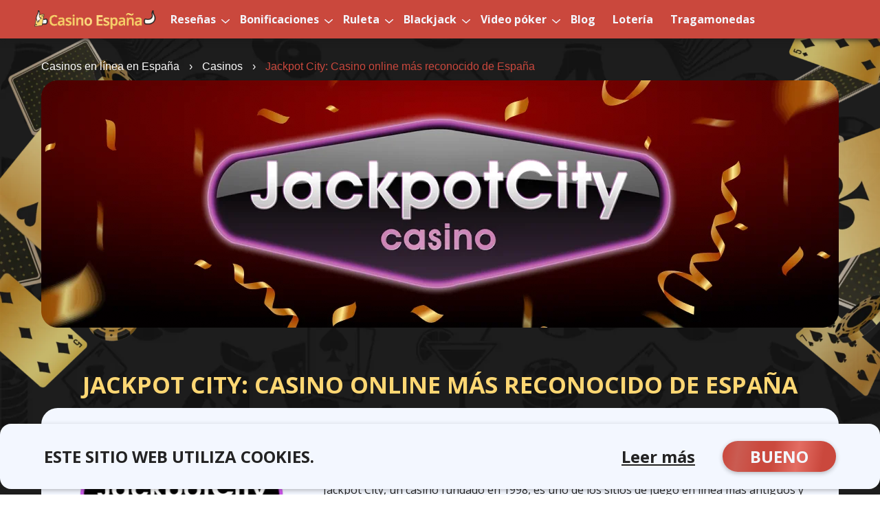

--- FILE ---
content_type: text/html; charset=UTF-8
request_url: https://casinoespana.club/casino/jackpot-city-casino/
body_size: 15323
content:
    <!DOCTYPE html>
    <html lang="es">

    <head>
		
<script type="text/javascript">
    (function(c,l,a,r,i,t,y){
        c[a]=c[a]||function(){(c[a].q=c[a].q||[]).push(arguments)};
        t=l.createElement(r);t.async=1;t.src="https://www.clarity.ms/tag/"+i;
        y=l.getElementsByTagName(r)[0];y.parentNode.insertBefore(t,y);
    })(window, document, "clarity", "script", "k9to6x8jto");
</script>		
		
		<!-- Google tag (gtag.js) -->
<script async src="https://www.googletagmanager.com/gtag/js?id=G-VY8Z2NNXBF"></script>
<script>
  window.dataLayer = window.dataLayer || [];
  function gtag(){dataLayer.push(arguments);}
  gtag('js', new Date());

  gtag('config', 'G-VY8Z2NNXBF');
</script>
        <meta charset="UTF-8">
        <meta name="viewport" content="width=device-width, initial-scale=1" />
        <link rel="icon" type="image/png" href="https://casinoespana.club/wp-content/uploads/2023/03/favicon.png" />
        
        <meta name="viewport" content="width=device-width, initial-scale=1">
                <title>Jackpot City: Casino España Online | ¡Disponible en móviles!</title>
        <meta name="description" content="¡Juega en el más popular Jackpot City Casino online, con un bono de bienvenida de hasta 1.600 euros! Más información sobre opiniones en España, juegos disponibles y aplicación móvil."/>
                <meta name="robots" content="index,follow">
                        <meta property="og:locale" content="es" />
        <meta property="og:site_name" content="Jackpot City: Casino España Online | ¡Disponible en móviles!"/>
        <meta property="og:type" content="website"/>
        <meta property="og:url" content="https://casinoespana.club" />
        <meta property="og:title" content="Jackpot City: Casino España Online | ¡Disponible en móviles!"/>
        <meta property="og:description" content="¡Juega en el más popular Jackpot City Casino online, con un bono de bienvenida de hasta 1.600 euros! Más información sobre opiniones en España, juegos disponibles y aplicación móvil."/>
        <meta property="og:image" content="https://casinoespana.club/wp-content/uploads/2023/11/logo.webp"/>
        <link rel="canonical" href="https://casinoespana.club/casino/jackpot-city-casino/">
        <link rel="preconnect" href="https://fonts.googleapis.com">
        <link rel="preconnect" href="https://fonts.gstatic.com" crossorigin>
        <link href="https://fonts.googleapis.com/css2?family=Open+Sans:wght@300;400;500;600;700;800&display=swap" rel="stylesheet">
<!--        <link rel="stylesheet" href="https://cdn.jsdelivr.net/npm/bootstrap@5.2.3/dist/css/bootstrap.min.css">-->
        <link rel="stylesheet" href="https://casinoespana.club/wp-content/themes/espana/css/bootstrap.min.css">

        <link rel="stylesheet" href="https://cdnjs.cloudflare.com/ajax/libs/Swiper/3.4.1/css/swiper.min.css">
        <link rel="stylesheet" href="https://cdnjs.cloudflare.com/ajax/libs/ionicons/2.0.1/css/ionicons.min.css">
        <link rel="stylesheet" href="https://casinoespana.club/wp-content/themes/espana/style.css?v=113217619">

        <meta name='robots' content='max-image-preview:large' />
<style id='wp-img-auto-sizes-contain-inline-css' type='text/css'>
img:is([sizes=auto i],[sizes^="auto," i]){contain-intrinsic-size:3000px 1500px}
/*# sourceURL=wp-img-auto-sizes-contain-inline-css */
</style>
<style id='wp-block-library-inline-css' type='text/css'>
:root{--wp-block-synced-color:#7a00df;--wp-block-synced-color--rgb:122,0,223;--wp-bound-block-color:var(--wp-block-synced-color);--wp-editor-canvas-background:#ddd;--wp-admin-theme-color:#007cba;--wp-admin-theme-color--rgb:0,124,186;--wp-admin-theme-color-darker-10:#006ba1;--wp-admin-theme-color-darker-10--rgb:0,107,160.5;--wp-admin-theme-color-darker-20:#005a87;--wp-admin-theme-color-darker-20--rgb:0,90,135;--wp-admin-border-width-focus:2px}@media (min-resolution:192dpi){:root{--wp-admin-border-width-focus:1.5px}}.wp-element-button{cursor:pointer}:root .has-very-light-gray-background-color{background-color:#eee}:root .has-very-dark-gray-background-color{background-color:#313131}:root .has-very-light-gray-color{color:#eee}:root .has-very-dark-gray-color{color:#313131}:root .has-vivid-green-cyan-to-vivid-cyan-blue-gradient-background{background:linear-gradient(135deg,#00d084,#0693e3)}:root .has-purple-crush-gradient-background{background:linear-gradient(135deg,#34e2e4,#4721fb 50%,#ab1dfe)}:root .has-hazy-dawn-gradient-background{background:linear-gradient(135deg,#faaca8,#dad0ec)}:root .has-subdued-olive-gradient-background{background:linear-gradient(135deg,#fafae1,#67a671)}:root .has-atomic-cream-gradient-background{background:linear-gradient(135deg,#fdd79a,#004a59)}:root .has-nightshade-gradient-background{background:linear-gradient(135deg,#330968,#31cdcf)}:root .has-midnight-gradient-background{background:linear-gradient(135deg,#020381,#2874fc)}:root{--wp--preset--font-size--normal:16px;--wp--preset--font-size--huge:42px}.has-regular-font-size{font-size:1em}.has-larger-font-size{font-size:2.625em}.has-normal-font-size{font-size:var(--wp--preset--font-size--normal)}.has-huge-font-size{font-size:var(--wp--preset--font-size--huge)}.has-text-align-center{text-align:center}.has-text-align-left{text-align:left}.has-text-align-right{text-align:right}.has-fit-text{white-space:nowrap!important}#end-resizable-editor-section{display:none}.aligncenter{clear:both}.items-justified-left{justify-content:flex-start}.items-justified-center{justify-content:center}.items-justified-right{justify-content:flex-end}.items-justified-space-between{justify-content:space-between}.screen-reader-text{border:0;clip-path:inset(50%);height:1px;margin:-1px;overflow:hidden;padding:0;position:absolute;width:1px;word-wrap:normal!important}.screen-reader-text:focus{background-color:#ddd;clip-path:none;color:#444;display:block;font-size:1em;height:auto;left:5px;line-height:normal;padding:15px 23px 14px;text-decoration:none;top:5px;width:auto;z-index:100000}html :where(.has-border-color){border-style:solid}html :where([style*=border-top-color]){border-top-style:solid}html :where([style*=border-right-color]){border-right-style:solid}html :where([style*=border-bottom-color]){border-bottom-style:solid}html :where([style*=border-left-color]){border-left-style:solid}html :where([style*=border-width]){border-style:solid}html :where([style*=border-top-width]){border-top-style:solid}html :where([style*=border-right-width]){border-right-style:solid}html :where([style*=border-bottom-width]){border-bottom-style:solid}html :where([style*=border-left-width]){border-left-style:solid}html :where(img[class*=wp-image-]){height:auto;max-width:100%}:where(figure){margin:0 0 1em}html :where(.is-position-sticky){--wp-admin--admin-bar--position-offset:var(--wp-admin--admin-bar--height,0px)}@media screen and (max-width:600px){html :where(.is-position-sticky){--wp-admin--admin-bar--position-offset:0px}}

/*# sourceURL=wp-block-library-inline-css */
</style><style id='global-styles-inline-css' type='text/css'>
:root{--wp--preset--aspect-ratio--square: 1;--wp--preset--aspect-ratio--4-3: 4/3;--wp--preset--aspect-ratio--3-4: 3/4;--wp--preset--aspect-ratio--3-2: 3/2;--wp--preset--aspect-ratio--2-3: 2/3;--wp--preset--aspect-ratio--16-9: 16/9;--wp--preset--aspect-ratio--9-16: 9/16;--wp--preset--color--black: #000000;--wp--preset--color--cyan-bluish-gray: #abb8c3;--wp--preset--color--white: #ffffff;--wp--preset--color--pale-pink: #f78da7;--wp--preset--color--vivid-red: #cf2e2e;--wp--preset--color--luminous-vivid-orange: #ff6900;--wp--preset--color--luminous-vivid-amber: #fcb900;--wp--preset--color--light-green-cyan: #7bdcb5;--wp--preset--color--vivid-green-cyan: #00d084;--wp--preset--color--pale-cyan-blue: #8ed1fc;--wp--preset--color--vivid-cyan-blue: #0693e3;--wp--preset--color--vivid-purple: #9b51e0;--wp--preset--gradient--vivid-cyan-blue-to-vivid-purple: linear-gradient(135deg,rgb(6,147,227) 0%,rgb(155,81,224) 100%);--wp--preset--gradient--light-green-cyan-to-vivid-green-cyan: linear-gradient(135deg,rgb(122,220,180) 0%,rgb(0,208,130) 100%);--wp--preset--gradient--luminous-vivid-amber-to-luminous-vivid-orange: linear-gradient(135deg,rgb(252,185,0) 0%,rgb(255,105,0) 100%);--wp--preset--gradient--luminous-vivid-orange-to-vivid-red: linear-gradient(135deg,rgb(255,105,0) 0%,rgb(207,46,46) 100%);--wp--preset--gradient--very-light-gray-to-cyan-bluish-gray: linear-gradient(135deg,rgb(238,238,238) 0%,rgb(169,184,195) 100%);--wp--preset--gradient--cool-to-warm-spectrum: linear-gradient(135deg,rgb(74,234,220) 0%,rgb(151,120,209) 20%,rgb(207,42,186) 40%,rgb(238,44,130) 60%,rgb(251,105,98) 80%,rgb(254,248,76) 100%);--wp--preset--gradient--blush-light-purple: linear-gradient(135deg,rgb(255,206,236) 0%,rgb(152,150,240) 100%);--wp--preset--gradient--blush-bordeaux: linear-gradient(135deg,rgb(254,205,165) 0%,rgb(254,45,45) 50%,rgb(107,0,62) 100%);--wp--preset--gradient--luminous-dusk: linear-gradient(135deg,rgb(255,203,112) 0%,rgb(199,81,192) 50%,rgb(65,88,208) 100%);--wp--preset--gradient--pale-ocean: linear-gradient(135deg,rgb(255,245,203) 0%,rgb(182,227,212) 50%,rgb(51,167,181) 100%);--wp--preset--gradient--electric-grass: linear-gradient(135deg,rgb(202,248,128) 0%,rgb(113,206,126) 100%);--wp--preset--gradient--midnight: linear-gradient(135deg,rgb(2,3,129) 0%,rgb(40,116,252) 100%);--wp--preset--font-size--small: 13px;--wp--preset--font-size--medium: 20px;--wp--preset--font-size--large: 36px;--wp--preset--font-size--x-large: 42px;--wp--preset--spacing--20: 0.44rem;--wp--preset--spacing--30: 0.67rem;--wp--preset--spacing--40: 1rem;--wp--preset--spacing--50: 1.5rem;--wp--preset--spacing--60: 2.25rem;--wp--preset--spacing--70: 3.38rem;--wp--preset--spacing--80: 5.06rem;--wp--preset--shadow--natural: 6px 6px 9px rgba(0, 0, 0, 0.2);--wp--preset--shadow--deep: 12px 12px 50px rgba(0, 0, 0, 0.4);--wp--preset--shadow--sharp: 6px 6px 0px rgba(0, 0, 0, 0.2);--wp--preset--shadow--outlined: 6px 6px 0px -3px rgb(255, 255, 255), 6px 6px rgb(0, 0, 0);--wp--preset--shadow--crisp: 6px 6px 0px rgb(0, 0, 0);}:where(.is-layout-flex){gap: 0.5em;}:where(.is-layout-grid){gap: 0.5em;}body .is-layout-flex{display: flex;}.is-layout-flex{flex-wrap: wrap;align-items: center;}.is-layout-flex > :is(*, div){margin: 0;}body .is-layout-grid{display: grid;}.is-layout-grid > :is(*, div){margin: 0;}:where(.wp-block-columns.is-layout-flex){gap: 2em;}:where(.wp-block-columns.is-layout-grid){gap: 2em;}:where(.wp-block-post-template.is-layout-flex){gap: 1.25em;}:where(.wp-block-post-template.is-layout-grid){gap: 1.25em;}.has-black-color{color: var(--wp--preset--color--black) !important;}.has-cyan-bluish-gray-color{color: var(--wp--preset--color--cyan-bluish-gray) !important;}.has-white-color{color: var(--wp--preset--color--white) !important;}.has-pale-pink-color{color: var(--wp--preset--color--pale-pink) !important;}.has-vivid-red-color{color: var(--wp--preset--color--vivid-red) !important;}.has-luminous-vivid-orange-color{color: var(--wp--preset--color--luminous-vivid-orange) !important;}.has-luminous-vivid-amber-color{color: var(--wp--preset--color--luminous-vivid-amber) !important;}.has-light-green-cyan-color{color: var(--wp--preset--color--light-green-cyan) !important;}.has-vivid-green-cyan-color{color: var(--wp--preset--color--vivid-green-cyan) !important;}.has-pale-cyan-blue-color{color: var(--wp--preset--color--pale-cyan-blue) !important;}.has-vivid-cyan-blue-color{color: var(--wp--preset--color--vivid-cyan-blue) !important;}.has-vivid-purple-color{color: var(--wp--preset--color--vivid-purple) !important;}.has-black-background-color{background-color: var(--wp--preset--color--black) !important;}.has-cyan-bluish-gray-background-color{background-color: var(--wp--preset--color--cyan-bluish-gray) !important;}.has-white-background-color{background-color: var(--wp--preset--color--white) !important;}.has-pale-pink-background-color{background-color: var(--wp--preset--color--pale-pink) !important;}.has-vivid-red-background-color{background-color: var(--wp--preset--color--vivid-red) !important;}.has-luminous-vivid-orange-background-color{background-color: var(--wp--preset--color--luminous-vivid-orange) !important;}.has-luminous-vivid-amber-background-color{background-color: var(--wp--preset--color--luminous-vivid-amber) !important;}.has-light-green-cyan-background-color{background-color: var(--wp--preset--color--light-green-cyan) !important;}.has-vivid-green-cyan-background-color{background-color: var(--wp--preset--color--vivid-green-cyan) !important;}.has-pale-cyan-blue-background-color{background-color: var(--wp--preset--color--pale-cyan-blue) !important;}.has-vivid-cyan-blue-background-color{background-color: var(--wp--preset--color--vivid-cyan-blue) !important;}.has-vivid-purple-background-color{background-color: var(--wp--preset--color--vivid-purple) !important;}.has-black-border-color{border-color: var(--wp--preset--color--black) !important;}.has-cyan-bluish-gray-border-color{border-color: var(--wp--preset--color--cyan-bluish-gray) !important;}.has-white-border-color{border-color: var(--wp--preset--color--white) !important;}.has-pale-pink-border-color{border-color: var(--wp--preset--color--pale-pink) !important;}.has-vivid-red-border-color{border-color: var(--wp--preset--color--vivid-red) !important;}.has-luminous-vivid-orange-border-color{border-color: var(--wp--preset--color--luminous-vivid-orange) !important;}.has-luminous-vivid-amber-border-color{border-color: var(--wp--preset--color--luminous-vivid-amber) !important;}.has-light-green-cyan-border-color{border-color: var(--wp--preset--color--light-green-cyan) !important;}.has-vivid-green-cyan-border-color{border-color: var(--wp--preset--color--vivid-green-cyan) !important;}.has-pale-cyan-blue-border-color{border-color: var(--wp--preset--color--pale-cyan-blue) !important;}.has-vivid-cyan-blue-border-color{border-color: var(--wp--preset--color--vivid-cyan-blue) !important;}.has-vivid-purple-border-color{border-color: var(--wp--preset--color--vivid-purple) !important;}.has-vivid-cyan-blue-to-vivid-purple-gradient-background{background: var(--wp--preset--gradient--vivid-cyan-blue-to-vivid-purple) !important;}.has-light-green-cyan-to-vivid-green-cyan-gradient-background{background: var(--wp--preset--gradient--light-green-cyan-to-vivid-green-cyan) !important;}.has-luminous-vivid-amber-to-luminous-vivid-orange-gradient-background{background: var(--wp--preset--gradient--luminous-vivid-amber-to-luminous-vivid-orange) !important;}.has-luminous-vivid-orange-to-vivid-red-gradient-background{background: var(--wp--preset--gradient--luminous-vivid-orange-to-vivid-red) !important;}.has-very-light-gray-to-cyan-bluish-gray-gradient-background{background: var(--wp--preset--gradient--very-light-gray-to-cyan-bluish-gray) !important;}.has-cool-to-warm-spectrum-gradient-background{background: var(--wp--preset--gradient--cool-to-warm-spectrum) !important;}.has-blush-light-purple-gradient-background{background: var(--wp--preset--gradient--blush-light-purple) !important;}.has-blush-bordeaux-gradient-background{background: var(--wp--preset--gradient--blush-bordeaux) !important;}.has-luminous-dusk-gradient-background{background: var(--wp--preset--gradient--luminous-dusk) !important;}.has-pale-ocean-gradient-background{background: var(--wp--preset--gradient--pale-ocean) !important;}.has-electric-grass-gradient-background{background: var(--wp--preset--gradient--electric-grass) !important;}.has-midnight-gradient-background{background: var(--wp--preset--gradient--midnight) !important;}.has-small-font-size{font-size: var(--wp--preset--font-size--small) !important;}.has-medium-font-size{font-size: var(--wp--preset--font-size--medium) !important;}.has-large-font-size{font-size: var(--wp--preset--font-size--large) !important;}.has-x-large-font-size{font-size: var(--wp--preset--font-size--x-large) !important;}
/*# sourceURL=global-styles-inline-css */
</style>

<style id='classic-theme-styles-inline-css' type='text/css'>
/*! This file is auto-generated */
.wp-block-button__link{color:#fff;background-color:#32373c;border-radius:9999px;box-shadow:none;text-decoration:none;padding:calc(.667em + 2px) calc(1.333em + 2px);font-size:1.125em}.wp-block-file__button{background:#32373c;color:#fff;text-decoration:none}
/*# sourceURL=/wp-includes/css/classic-themes.min.css */
</style>
<link rel='stylesheet' id='wp-pagenavi-css' href='https://casinoespana.club/wp-content/plugins/wp-pagenavi/pagenavi-css.css?ver=2.70' type='text/css' media='all' />
<link rel="canonical" href="https://casinoespana.club/casino/jackpot-city-casino/" />

        
        
        <script type="application/ld+json">
        {
         "@context": "http://schema.org",
         "@type": "Organization",
         "url": "https://casinoespana.club",
         "logo": "https://casinoespana.club/wp-content/uploads/2023/11/logo.webp"
        }
        </script>

       

        <script type="application/ld+json">
        {
         "@context" : "http://schema.org",
         "@type" : "Organization",
         "name" : "CasinoEspana",
         "url" : "https://casinoespana.club",
         "sameAs" : [
         "https://www.youtube.com/",
         "https://www.facebook.com",
          "https://www.instagram.com/"
         ]
        }
        </script>

        

       
    </head>
    <body>
 

    <header class="header-main">
        <nav id='cssmenu'>

            <div class="logo logo-desctop"><a href="/"><img src="https://casinoespana.club/wp-content/uploads/2023/11/logo.webp" alt="logo"></a></div>
            <div class="logo logo-mobile"><a href="/"><img src="https://casinoespana.club/wp-content/uploads/2023/12/lllogo_mob.svg" alt="lllogo_mob"></a></div>

            <div id="head-mobile"></div>
            <div class="button"><span></span></div>

                            <ul id="menu-menu-1" class="menu"><li id="menu-item-1206" class="menu-item menu-item-type-custom menu-item-object-custom current-menu-ancestor current-menu-parent menu-item-has-children menu-item-1206"><a href="/casino/">Reseñas</a>
<ul class="sub-menu">
	<li id="menu-item-3960" class="menu-item menu-item-type-post_type menu-item-object-custom_post_type menu-item-3960"><a href="https://casinoespana.club/casino/kingmaker/">Kingmaker</a></li>
	<li id="menu-item-3760" class="menu-item menu-item-type-post_type menu-item-object-custom_post_type menu-item-3760"><a href="https://casinoespana.club/casino/spin-casino-buena-reputacion-y-confianza/">Spin Casino</a></li>
	<li id="menu-item-1793" class="menu-item menu-item-type-post_type menu-item-object-custom_post_type menu-item-1793"><a href="https://casinoespana.club/casino/royal-vegas-casino/">Royal Vegas</a></li>
	<li id="menu-item-2692" class="menu-item menu-item-type-post_type menu-item-object-custom_post_type menu-item-2692"><a href="https://casinoespana.club/casino/machance/">MaChance</a></li>
	<li id="menu-item-2700" class="menu-item menu-item-type-post_type menu-item-object-custom_post_type menu-item-2700"><a href="https://casinoespana.club/casino/quickwin/">QuickWin</a></li>
	<li id="menu-item-1799" class="menu-item menu-item-type-post_type menu-item-object-custom_post_type menu-item-1799"><a href="https://casinoespana.club/casino/ruby-fortune-casino/">Ruby Fortune</a></li>
	<li id="menu-item-2323" class="menu-item menu-item-type-post_type menu-item-object-custom_post_type menu-item-2323"><a href="https://casinoespana.club/casino/slotpalace/">Slots Palace</a></li>
	<li id="menu-item-1800" class="menu-item menu-item-type-post_type menu-item-object-custom_post_type current-menu-item menu-item-1800"><a href="https://casinoespana.club/casino/jackpot-city-casino/" aria-current="page">Jackpot City Casino</a></li>
	<li id="menu-item-2326" class="menu-item menu-item-type-post_type menu-item-object-custom_post_type menu-item-2326"><a href="https://casinoespana.club/casino/bets-io/">Bets.io</a></li>
	<li id="menu-item-2325" class="menu-item menu-item-type-post_type menu-item-object-custom_post_type menu-item-2325"><a href="https://casinoespana.club/casino/need-for-spin/">Need for Spin</a></li>
	<li id="menu-item-1806" class="menu-item menu-item-type-post_type menu-item-object-custom_post_type menu-item-1806"><a href="https://casinoespana.club/casino/casumo/">Casumo</a></li>
	<li id="menu-item-3907" class="menu-item menu-item-type-post_type menu-item-object-custom_post_type menu-item-3907"><a href="https://casinoespana.club/casino/silverplay/">Silverplay</a></li>
	<li id="menu-item-3564" class="menu-item menu-item-type-post_type menu-item-object-custom_post_type menu-item-3564"><a href="https://casinoespana.club/casino/cazimbo/">Cazimbo Casino</a></li>
	<li id="menu-item-2737" class="menu-item menu-item-type-post_type menu-item-object-custom_post_type menu-item-2737"><a href="https://casinoespana.club/casino/midas-casino/">Casino Midas</a></li>
	<li id="menu-item-2043" class="menu-item menu-item-type-post_type menu-item-object-custom_post_type menu-item-2043"><a href="https://casinoespana.club/casino/snatch-casino/">Snatch Casino</a></li>
	<li id="menu-item-2324" class="menu-item menu-item-type-post_type menu-item-object-custom_post_type menu-item-2324"><a href="https://casinoespana.club/casino/ardente/">Ardente</a></li>
	<li id="menu-item-1797" class="menu-item menu-item-type-post_type menu-item-object-custom_post_type menu-item-1797"><a href="https://casinoespana.club/casino/big-fish/">Big Fish</a></li>
	<li id="menu-item-3563" class="menu-item menu-item-type-post_type menu-item-object-custom_post_type menu-item-3563"><a href="https://casinoespana.club/casino/oh-my-spins/">Oh My Spins</a></li>
	<li id="menu-item-1687" class="menu-item menu-item-type-custom menu-item-object-custom menu-item-1687"><a href="/casino/wanabet/">Wanabet</a></li>
	<li id="menu-item-1688" class="menu-item menu-item-type-custom menu-item-object-custom menu-item-1688"><a href="/casino/mr-green/">Mr Green</a></li>
	<li id="menu-item-1808" class="menu-item menu-item-type-post_type menu-item-object-custom_post_type menu-item-1808"><a href="https://casinoespana.club/casino/casino-betway/">Betway Casino</a></li>
	<li id="menu-item-1798" class="menu-item menu-item-type-post_type menu-item-object-custom_post_type menu-item-1798"><a href="https://casinoespana.club/casino/casino-huuuge/">Huuuge Games</a></li>
	<li id="menu-item-2327" class="menu-item menu-item-type-post_type menu-item-object-custom_post_type menu-item-2327"><a href="https://casinoespana.club/casino/partycasino/">PartyCasino</a></li>
	<li id="menu-item-1803" class="menu-item menu-item-type-post_type menu-item-object-custom_post_type menu-item-1803"><a href="https://casinoespana.club/casino/spin-palace/">Spin Palace</a></li>
	<li id="menu-item-1801" class="menu-item menu-item-type-post_type menu-item-object-custom_post_type menu-item-1801"><a href="https://casinoespana.club/casino/royal-panda/">Royal Panda</a></li>
	<li id="menu-item-2707" class="menu-item menu-item-type-post_type menu-item-object-custom_post_type menu-item-2707"><a href="https://casinoespana.club/casino/amunra-casino-la-aventura-egipcia-de-los-juegos-en-linea/">Amunra</a></li>
</ul>
</li>
<li id="menu-item-260" class="menu-item menu-item-type-custom menu-item-object-custom menu-item-has-children menu-item-260"><a href="#">Bonificaciones</a>
<ul class="sub-menu">
	<li id="menu-item-3696" class="menu-item menu-item-type-post_type menu-item-object-page menu-item-3696"><a href="https://casinoespana.club/beneficios-de-slot-palace-casino-bono-de-bienvenida-bono-sin-deposito-y-mas/">Beneficios de Slots Palace</a></li>
	<li id="menu-item-3690" class="menu-item menu-item-type-post_type menu-item-object-page menu-item-3690"><a href="https://casinoespana.club/beneficios-de-bets-io-casino-bono-de-bienvenida-bono-sin-deposito-y-mas/">Beneficios de Bets.io</a></li>
	<li id="menu-item-3683" class="menu-item menu-item-type-post_type menu-item-object-page menu-item-3683"><a href="https://casinoespana.club/beneficios-de-royal-vegas-casino-bono-de-bienvenida-bono-sin-deposito-y-mas/">Beneficios de Royal Vegas</a></li>
	<li id="menu-item-3660" class="menu-item menu-item-type-post_type menu-item-object-page menu-item-3660"><a href="https://casinoespana.club/beneficios-de-need-for-spin-casino-bono-de-bienvenida-bono-sin-deposito-y-mas/">Beneficios de Need for Spin</a></li>
	<li id="menu-item-3448" class="menu-item menu-item-type-post_type menu-item-object-page menu-item-3448"><a href="https://casinoespana.club/beneficios-de-snatch-casino/">Beneficios de Snatch Casino</a></li>
	<li id="menu-item-3442" class="menu-item menu-item-type-post_type menu-item-object-page menu-item-3442"><a href="https://casinoespana.club/beneficios-de-amunra-casino/">Beneficios de Amunra Casino</a></li>
	<li id="menu-item-3004" class="menu-item menu-item-type-post_type menu-item-object-page menu-item-3004"><a href="https://casinoespana.club/beneficios-de-quickwin-casino/">Beneficios de QuickWin Casino</a></li>
	<li id="menu-item-2989" class="menu-item menu-item-type-post_type menu-item-object-page menu-item-2989"><a href="https://casinoespana.club/beneficios-de-midas/">Beneficios de Midas</a></li>
	<li id="menu-item-2955" class="menu-item menu-item-type-post_type menu-item-object-page menu-item-2955"><a href="https://casinoespana.club/beneficios-de-machance/">Beneficios de MaChance</a></li>
	<li id="menu-item-1707" class="menu-item menu-item-type-post_type menu-item-object-page menu-item-1707"><a href="https://casinoespana.club/sin-bonos-de-deposito/">Sin bonos de depósito</a></li>
	<li id="menu-item-1708" class="menu-item menu-item-type-post_type menu-item-object-page menu-item-1708"><a href="https://casinoespana.club/bonos-poker-sin-deposito/">Bonos poker sin deposito</a></li>
	<li id="menu-item-1710" class="menu-item menu-item-type-post_type menu-item-object-page menu-item-1710"><a href="https://casinoespana.club/bonos-ruleta-sin-deposito/">Bonos ruleta sin deposito</a></li>
	<li id="menu-item-1709" class="menu-item menu-item-type-post_type menu-item-object-page menu-item-1709"><a href="https://casinoespana.club/bonos-bienvenida-sin-deposito/">Bonos bienvenida sin deposito</a></li>
	<li id="menu-item-1711" class="menu-item menu-item-type-post_type menu-item-object-page menu-item-1711"><a href="https://casinoespana.club/bono-bingo-sin-deposito/">Bono bingo sin deposito</a></li>
	<li id="menu-item-1712" class="menu-item menu-item-type-post_type menu-item-object-page menu-item-1712"><a href="https://casinoespana.club/apuestas-deportivas-bono-sin-deposito/">Apuestas deportivas bono sin deposito</a></li>
	<li id="menu-item-1714" class="menu-item menu-item-type-post_type menu-item-object-page menu-item-1714"><a href="https://casinoespana.club/tiradas-gratis/">Tiradas gratis</a></li>
	<li id="menu-item-1716" class="menu-item menu-item-type-post_type menu-item-object-page menu-item-1716"><a href="https://casinoespana.club/bono-de-bienvenida/">Bono de bienvenida</a></li>
	<li id="menu-item-1715" class="menu-item menu-item-type-post_type menu-item-object-page menu-item-1715"><a href="https://casinoespana.club/apuestas-gratis/">Apuestas gratis</a></li>
	<li id="menu-item-1713" class="menu-item menu-item-type-post_type menu-item-object-page menu-item-1713"><a href="https://casinoespana.club/bonos-de-apuestas-sin-deposito/">Bonos de apuestas sin deposito</a></li>
</ul>
</li>
<li id="menu-item-1734" class="menu-item menu-item-type-post_type menu-item-object-page menu-item-has-children menu-item-1734"><a href="https://casinoespana.club/ruleta/">Ruleta</a>
<ul class="sub-menu">
	<li id="menu-item-3703" class="menu-item menu-item-type-post_type menu-item-object-page menu-item-3703"><a href="https://casinoespana.club/explora-la-ruleta-online-gratis-y-gana-confianza/">Ruleta gratis</a></li>
	<li id="menu-item-1735" class="menu-item menu-item-type-post_type menu-item-object-page menu-item-1735"><a href="https://casinoespana.club/movil-de-ruleta/">Móvil de ruleta</a></li>
	<li id="menu-item-1736" class="menu-item menu-item-type-post_type menu-item-object-page menu-item-1736"><a href="https://casinoespana.club/consejos-de-ruleta/">Consejos de ruleta</a></li>
	<li id="menu-item-1737" class="menu-item menu-item-type-post_type menu-item-object-page menu-item-1737"><a href="https://casinoespana.club/como-jugar-a-la-ruleta/">Cómo jugar a la ruleta</a></li>
	<li id="menu-item-1738" class="menu-item menu-item-type-post_type menu-item-object-page menu-item-1738"><a href="https://casinoespana.club/probabilidades-de-ruleta/">Probabilidades de ruleta</a></li>
	<li id="menu-item-1739" class="menu-item menu-item-type-post_type menu-item-object-page menu-item-1739"><a href="https://casinoespana.club/estrategia-de-ruleta/">Estrategia de ruleta</a></li>
	<li id="menu-item-1740" class="menu-item menu-item-type-post_type menu-item-object-page menu-item-1740"><a href="https://casinoespana.club/ruleta-americana/">Ruleta americana</a></li>
</ul>
</li>
<li id="menu-item-1741" class="menu-item menu-item-type-post_type menu-item-object-page menu-item-has-children menu-item-1741"><a href="https://casinoespana.club/blackjack/">Blackjack</a>
<ul class="sub-menu">
	<li id="menu-item-1742" class="menu-item menu-item-type-post_type menu-item-object-page menu-item-1742"><a href="https://casinoespana.club/consejos-de-blackjack/">Consejos de blackjack</a></li>
	<li id="menu-item-1743" class="menu-item menu-item-type-post_type menu-item-object-page menu-item-1743"><a href="https://casinoespana.club/blackjack-movil/">Blackjack móvil</a></li>
	<li id="menu-item-1744" class="menu-item menu-item-type-post_type menu-item-object-page menu-item-1744"><a href="https://casinoespana.club/estrategia-de-blackjack/">Estrategia de blackjack</a></li>
	<li id="menu-item-1745" class="menu-item menu-item-type-post_type menu-item-object-page menu-item-1745"><a href="https://casinoespana.club/como-jugar-blackjack/">Cómo jugar Blackjack</a></li>
	<li id="menu-item-1746" class="menu-item menu-item-type-post_type menu-item-object-page menu-item-1746"><a href="https://casinoespana.club/blackjack-de-atlantic-city/">Blackjack de Atlantic City</a></li>
	<li id="menu-item-1747" class="menu-item menu-item-type-post_type menu-item-object-page menu-item-1747"><a href="https://casinoespana.club/blackjack-perfecto/">Blackjack perfecto</a></li>
	<li id="menu-item-1748" class="menu-item menu-item-type-post_type menu-item-object-page menu-item-1748"><a href="https://casinoespana.club/blackjack-europeo/">Blackjack europeo</a></li>
	<li id="menu-item-1749" class="menu-item menu-item-type-post_type menu-item-object-page menu-item-1749"><a href="https://casinoespana.club/rendicion-de-blackjack/">Rendición de blackjack</a></li>
</ul>
</li>
<li id="menu-item-1750" class="menu-item menu-item-type-post_type menu-item-object-page menu-item-has-children menu-item-1750"><a href="https://casinoespana.club/video-poker/">Video póker</a>
<ul class="sub-menu">
	<li id="menu-item-1751" class="menu-item menu-item-type-post_type menu-item-object-page menu-item-1751"><a href="https://casinoespana.club/estrategia-de-video-poker/">Estrategia de video póker</a></li>
	<li id="menu-item-2343" class="menu-item menu-item-type-post_type menu-item-object-page menu-item-2343"><a href="https://casinoespana.club/como-reproducir-el-video-poker/">Cómo reproducir el video póker</a></li>
	<li id="menu-item-1752" class="menu-item menu-item-type-post_type menu-item-object-page menu-item-1752"><a href="https://casinoespana.club/consejos-de-video-poker/">Consejos de video póker</a></li>
	<li id="menu-item-1754" class="menu-item menu-item-type-post_type menu-item-object-page menu-item-1754"><a href="https://casinoespana.club/video-poker-movil/">Video póker móvil</a></li>
</ul>
</li>
<li id="menu-item-2516" class="menu-item menu-item-type-custom menu-item-object-custom menu-item-2516"><a href="/blog">Blog</a></li>
<li id="menu-item-2602" class="menu-item menu-item-type-custom menu-item-object-custom menu-item-2602"><a href="/lottery">Lotería</a></li>
<li id="menu-item-2812" class="menu-item menu-item-type-custom menu-item-object-custom menu-item-2812"><a href="/slots">Tragamonedas</a></li>
</ul>            
        </nav>

    </header>

    <div class="breadcrumbs-block">
        <div class="centered-container">
            <div class="breadcrumbs" itemscope itemtype="http://schema.org/BreadcrumbList"><span itemprop="itemListElement" itemscope itemtype="http://schema.org/ListItem"><a class="breadcrumbs__link" href="https://casinoespana.club/" itemprop="item"><span itemprop="name">Casinos en línea en España</span></a><meta itemprop="position" content="1" /></span><span class="breadcrumbs__separator"> › </span><span itemprop="itemListElement" itemscope itemtype="http://schema.org/ListItem"><a class="breadcrumbs__link" href="https://casinoespana.club/casino/" itemprop="item"><span itemprop="name">Casinos</span></a><meta itemprop="position" content="2" /></span><span class="breadcrumbs__separator"> › </span><span class="breadcrumbs__current">Jackpot City: Casino online más reconocido de España</span></div><!-- .breadcrumbs -->        </div>
    </div>    <main class="main">
                            <div class="main-banner">
                <div class="centered-container">
                    <img src="https://casinoespana.club/wp-content/uploads/2023/04/jackpotcity_casino_banner.webp" alt="resena del jackpotcity casino online">
                </div>
            </div>
                <div class="main-title-container">
            <div class="centered-container">
                <h1>Jackpot City: Casino online más reconocido de España</h1>
            </div>
        </div>
        <div class="single-info-casino">
            <div class="centered-container">
                <div class="single-info-casino__wrapper">
                    <div class="single-info-casino__wrapper__left-side col-lg-4">
                        
                            <img class="logotype-single" src="https://casinoespana.club/wp-content/uploads/2023/04/jackpotcity.webp" alt="jackpotcity_logo">
                                                                            <div class="rating">
                            <div class="bolder-text">4</div>
<!--                            <form>-->
<!--                                <fieldset>-->
<!--                                    <span class="star-cb-group">-->
<!--                                      <input type="radio" id="rating-5" name="rating" value="5" --><!--checked="checked" --><!-- /><label for="rating-5"></label>-->
<!--                                      <input type="radio" id="rating-4" name="rating" value="4" --><!--checked="checked" --><!-- /><label for="rating-4"></label>-->
<!--                                      <input type="radio" id="rating-3" name="rating" value="3" --><!--checked="checked" --><!-- /><label for="rating-3"></label>-->
<!--                                      <input type="radio" id="rating-2" name="rating" value="2" --><!--checked="checked" --><!-- /><label for="rating-2"></label>-->
<!--                                      <input type="radio" id="rating-1" name="rating" value="1" --><!--checked="checked" --><!-- /><label for="rating-1"></label>-->
<!--                                      <input type="radio" id="rating-0" name="rating" value="0" class="star-cb-clear" /><label for="rating-0"></label>-->
<!--                                    </span>-->
<!--                                </fieldset>-->
<!--                            </form>-->
                                <div class="Stars Stars-single" style="--rating: 4;" aria-label="Rating of this product is 2.3 out of 5.">

                                </div>
                        </div>
                                                                            <div class="name">Jackpot City Casino</div>
                                                                    </div>
                    <div class="single-info-casino__wrapper__right-side col-lg-8">
                        <div class="three-blocks-wrapp">
                                                                                                <div class="item">
                                        <span>Opera desde</span>
                                        <div class="bolder-text">1998</div>
                                        <div class="bolder-text"></div>
                                    </div>
                                                                    <div class="item">
                                        <span>Velocidad de retiradas</span>
                                        <div class="bolder-text">1-2 días</div>
                                        <div class="bolder-text"></div>
                                    </div>
                                                                    <div class="item">
                                        <span>Bote Máximo</span>
                                        <div class="bolder-text"> 5,000,000</div>
                                        <div class="bolder-text"></div>
                                    </div>
                                                            
                        </div>
                        <div class="description">
                            <p><span style="font-weight: 400;">Jackpot City, un casino fundado en 1998, es uno de los sitios de juego en línea más antiguos y reconocibles en España, que ha sabido mantener su reputación y adaptarse regularmente a los cambios a lo largo de dos décadas. </span></p>
<p>&nbsp;</p>
<p><span style="font-weight: 400;">En la actualidad, el casino opera bajo la estricta supervisión de la Malta Gaming Authority (MGA), y cuenta con la licencia adecuada para garantizar altos niveles de integridad y seguridad. </span></p>
<p>&nbsp;</p>
<p><span style="font-weight: 400;">Esta reseña pretende dar a conocer Jackpot City Casino en España en su totalidad, incluyendo las opiniones de los jugadores, la calidad de la versión móvil y app, los bonos y promociones ofrecidos.</span></p>
                        </div>
                        <div class="list-wrapp">
                                                            <div class="list-wrapp__left col-mg-6">
                                    <ul>
                                                                            <li>Opera desde 1998</li>
                                                                            <li>Versión Flash disponible</li>
                                                                            <li>Compatible con dispositivos móviles</li>
                                                                            <li>Juego con dinero ficticio disponible</li>
                                                                            <li>Programa de lealtad</li>
                                                                            <li>Más de 500 juegos</li>
                                                                        </ul>
                                </div>
                            

                                                            <div class="list-wrapp__right col-md-6">
                                    <ul>
                                                                                    <li>No permite jugadores de E.E.U.U.</li>
                                                                                    <li>Bono de bienvenida favorece solo tragamonedas principalmente</li>
                                                                                    <li>Requerimientos del bono de bienvenida altos. 50x</li>
                                                                            </ul>
                                </div>
                            
                        </div>
                    </div>
                    <div class="terms">
                        <a href="#">Terms and conditions</a>
                        <span>Terms and conditions apply. Play responsibly | 18+</span>
                    </div>
                </div>
            </div>
        </div>
                                    <div class="navigation-block">
                    <div class="centered-container">
                        <div class="navigation-block__wrapper">
                            <h2 class='navig-title'>NAVEGACIÓN Jackpot City Casino</h2>
                                
                                                                    <a data-scroll="#exclusividad-de-los-juegos-en-jackpot-city" data-test="exclusividad-de-los-juegos-en-jackpot-city" href="#exclusividad-de-los-juegos-en-jackpot-city">EXCLUSIVIDAD DE LOS JUEGOS EN JACKPOT CITY</a>
                                                                    <a data-scroll="#bonos-y-promociones-de-jackpot-city-casino" data-test="bonos-y-promociones-de-jackpot-city-casino" href="#bonos-y-promociones-de-jackpot-city-casino">BONOS Y PROMOCIONES DE JACKPOT CITY CASINO</a>
                                                                    <a data-scroll="#jackpot-city-para-moviles" data-test="jackpot-city-para-moviles" href="#jackpot-city-para-moviles">JACKPOT CITY PARA MÓVILES</a>
                                                                    <a data-scroll="#metodos-y-condiciones-de-deposito-y-retirada" data-test="metodos-y-condiciones-de-deposito-y-retirada" href="#metodos-y-condiciones-de-deposito-y-retirada">MÉTODOS Y CONDICIONES DE DEPÓSITO Y RETIRADA</a>
                                                                    <a data-scroll="#jackpot-city-opiniones-de-los-jugadores" data-test="jackpot-city-opiniones-de-los-jugadores" href="#jackpot-city-opiniones-de-los-jugadores">JACKPOT CITY: OPINIONES DE LOS JUGADORES</a>
                                                                    <a data-scroll="#conclusiones" data-test="conclusiones" href="#conclusiones">CONCLUSIONES</a>
                                                            
                        </div>
                    </div>
                </div>
                            <div class="flexible-sidebar">

            <div class="centered-container">
                <div class="flexible-sidebar__wrapper">
                    <div class="left-side col-lg-9">
                                                                                                                                                                                                                                                    

                                    
    <div class="top-casinos-carousel" style="margin-top: 30px; " id="mejores-casinos-recomendados">
        <span class="title-styles">MEJORES CASINOS RECOMENDADOS</span>
                        <div class="swiper-container top_casinos_carousel">
                    <div class="swiper-wrapper">
                        
                                <div class="swiper-slide">
                                    <div class="swiper-slide__item">

                                        <img class="casino-top-logo" src="https://casinoespana.club/wp-content/uploads/2024/05/spin_casino_logo.webp" alt="Spin Casino Logo">
                                        <div class="Stars" style="--rating: 4.9;" aria-label="Rating of this product is 2.3 out of 5.">
                                            <span>4.9 / 5</span>
                                        </div>
                                        <span class="name-carousel-casino">Spin Casino</span>
                                        <a class="btn-top-casinos" href="/go/spin-casino/">¡Juega!</a>
                                    </div>
                                </div>

                        
                                <div class="swiper-slide">
                                    <div class="swiper-slide__item">

                                        <img class="casino-top-logo" src="https://casinoespana.club/wp-content/uploads/2023/04/royal_vegas_casino.webp" alt="royal_vegas_casino">
                                        <div class="Stars" style="--rating: 4.5;" aria-label="Rating of this product is 2.3 out of 5.">
                                            <span>4.5 / 5</span>
                                        </div>
                                        <span class="name-carousel-casino">Royal Vegas</span>
                                        <a class="btn-top-casinos" href="/go/royal-vegas/">¡Juega!</a>
                                    </div>
                                </div>

                        
                                <div class="swiper-slide">
                                    <div class="swiper-slide__item">

                                        <img class="casino-top-logo" src="https://casinoespana.club/wp-content/uploads/2024/08/logo-king.png" alt="kingmaker casino">
                                        <div class="Stars" style="--rating: 5;" aria-label="Rating of this product is 2.3 out of 5.">
                                            <span>5 / 5</span>
                                        </div>
                                        <span class="name-carousel-casino">Kingmaker</span>
                                        <a class="btn-top-casinos" href="/go/kingmaker/">¡Juega!</a>
                                    </div>
                                </div>

                        
                                <div class="swiper-slide">
                                    <div class="swiper-slide__item">

                                        <img class="casino-top-logo" src="https://casinoespana.club/wp-content/uploads/2023/09/machance-logo-revizorro.webp" alt="cómo es el logo del casino Machance">
                                        <div class="Stars" style="--rating: 5;" aria-label="Rating of this product is 2.3 out of 5.">
                                            <span>5 / 5</span>
                                        </div>
                                        <span class="name-carousel-casino">MaChance</span>
                                        <a class="btn-top-casinos" href="/go/machance/">¡Juega!</a>
                                    </div>
                                </div>

                        
                                <div class="swiper-slide">
                                    <div class="swiper-slide__item">

                                        <img class="casino-top-logo" src="https://casinoespana.club/wp-content/uploads/2023/09/quickwin-casino-logo.webp" alt="quickwin-casino-logo">
                                        <div class="Stars" style="--rating: 5;" aria-label="Rating of this product is 2.3 out of 5.">
                                            <span>5 / 5</span>
                                        </div>
                                        <span class="name-carousel-casino">QuickWin</span>
                                        <a class="btn-top-casinos" href="/go/quickwin/">¡Juega!</a>
                                    </div>
                                </div>

                        
                                <div class="swiper-slide">
                                    <div class="swiper-slide__item">

                                        <img class="casino-top-logo" src="https://casinoespana.club/wp-content/uploads/2023/09/amunra-500-250-dark.webp" alt="amunra_logo">
                                        <div class="Stars" style="--rating: 4;" aria-label="Rating of this product is 2.3 out of 5.">
                                            <span>4 / 5</span>
                                        </div>
                                        <span class="name-carousel-casino">Amunra</span>
                                        <a class="btn-top-casinos" href="/go/amunra/">¡Juega!</a>
                                    </div>
                                </div>

                        
                                <div class="swiper-slide">
                                    <div class="swiper-slide__item">

                                        <img class="casino-top-logo" src="https://casinoespana.club/wp-content/uploads/2023/04/ruby-fortune.webp" alt="ruby-fortune">
                                        <div class="Stars" style="--rating: 4.8;" aria-label="Rating of this product is 2.3 out of 5.">
                                            <span>4.8 / 5</span>
                                        </div>
                                        <span class="name-carousel-casino">Ruby Fortune</span>
                                        <a class="btn-top-casinos" href="/go/ruby-fortune/">¡Juega!</a>
                                    </div>
                                </div>

                        
                                <div class="swiper-slide">
                                    <div class="swiper-slide__item">

                                        <img class="casino-top-logo" src="https://casinoespana.club/wp-content/uploads/2023/05/slots-palace.webp" alt="slots-palace">
                                        <div class="Stars" style="--rating: 4.8;" aria-label="Rating of this product is 2.3 out of 5.">
                                            <span>4.8 / 5</span>
                                        </div>
                                        <span class="name-carousel-casino">Slots palace</span>
                                        <a class="btn-top-casinos" href="/go/slots-palace/">¡Juega!</a>
                                    </div>
                                </div>

                        
                                <div class="swiper-slide">
                                    <div class="swiper-slide__item">

                                        <img class="casino-top-logo" src="https://casinoespana.club/wp-content/uploads/2023/04/jackpotcity.webp" alt="jackpotcity_logo">
                                        <div class="Stars" style="--rating: 4.7;" aria-label="Rating of this product is 2.3 out of 5.">
                                            <span>4.7 / 5</span>
                                        </div>
                                        <span class="name-carousel-casino">Jackpot City</span>
                                        <a class="btn-top-casinos" href="/go/jackpot-city/">¡Juega!</a>
                                    </div>
                                </div>

                        
                                <div class="swiper-slide">
                                    <div class="swiper-slide__item">

                                        <img class="casino-top-logo" src="https://casinoespana.club/wp-content/uploads/2023/05/bets-io-crypto.webp" alt="bets.io casino logo">
                                        <div class="Stars" style="--rating: 4.7;" aria-label="Rating of this product is 2.3 out of 5.">
                                            <span>4.7 / 5</span>
                                        </div>
                                        <span class="name-carousel-casino">Bets.io crypto</span>
                                        <a class="btn-top-casinos" href="/go/bets-io-crypto/">¡Juega!</a>
                                    </div>
                                </div>

                        
                                <div class="swiper-slide">
                                    <div class="swiper-slide__item">

                                        <img class="casino-top-logo" src="https://casinoespana.club/wp-content/uploads/2023/05/need-for-spin.webp" alt="need for spin logo">
                                        <div class="Stars" style="--rating: 4.6;" aria-label="Rating of this product is 2.3 out of 5.">
                                            <span>4.6 / 5</span>
                                        </div>
                                        <span class="name-carousel-casino">Need For Spin</span>
                                        <a class="btn-top-casinos" href="/go/need-for-spin/">¡Juega!</a>
                                    </div>
                                </div>

                        
                                <div class="swiper-slide">
                                    <div class="swiper-slide__item">

                                        <img class="casino-top-logo" src="https://casinoespana.club/wp-content/uploads/2023/04/casino-casumo.webp" alt="casumo logo">
                                        <div class="Stars" style="--rating: 5;" aria-label="Rating of this product is 2.3 out of 5.">
                                            <span>5 / 5</span>
                                        </div>
                                        <span class="name-carousel-casino">Casumo</span>
                                        <a class="btn-top-casinos" href="/go/casumo/">¡Juega!</a>
                                    </div>
                                </div>

                        
                                <div class="swiper-slide">
                                    <div class="swiper-slide__item">

                                        <img class="casino-top-logo" src="https://casinoespana.club/wp-content/uploads/2023/11/cazimbo-logo.webp" alt="cazimbo online casino logo">
                                        <div class="Stars" style="--rating: 4.8;" aria-label="Rating of this product is 2.3 out of 5.">
                                            <span>4.8 / 5</span>
                                        </div>
                                        <span class="name-carousel-casino">Cazimbo</span>
                                        <a class="btn-top-casinos" href="/go/cazimbo">¡Juega!</a>
                                    </div>
                                </div>

                                            </div>
                    <div class="swiper-btn-prev">
                        <img src="https://casinoespana.club/wp-content/themes/espana/img/left-arrow.svg" alt="img">
                    </div>
                    <div class="swiper-btn-next">
                        <img src="https://casinoespana.club/wp-content/themes/espana/img/right-arrow.svg" alt="img">
                    </div>
                    <!-- Add Pagination -->
                    <div class="swiper-pagination-carousel"></div>
                </div>
            </div>


                                                                

                                                                                                
                                                                                                                                                                                                                            

                                                                    



    <div class="btns-container  justify-content-center" style="margin-top: 50px; " >
                                    <a href="/go/jackpot-city/">Acceso</a>                            <a href="/go/jackpot-city/">Registro</a>                        </div>



                                

                                                                                                
                                                                

    <div class="title-and-content" style=" " id="exclusividad-de-los-juegos-en-jackpot-city">
        <div class="title-and-content__wrapper">
            <h2>Exclusividad de los juegos en Jackpot City</h2>            <p><span style="font-weight: 400;">La singularidad de la gama de juegos de Jackpot City puede realmente impresionar a cualquiera que entre aquí. Además, el casino colabora regularmente con desarrolladores independientes para crear contenidos únicos, lo que le permite ofrecer a los jugadores conceptos de juego frescos e innovadores que no están disponibles en otras plataformas.</span></p>
        </div>
    </div>

                                                                                                                                                                

                                                                                                

                                                                                                
                                                                

    <div class="title-and-content" style=" " id="tragaperras">
        <div class="title-and-content__wrapper">
            <h3>Tragaperras</h3>            <p><span style="font-weight: 400;">Las tragaperras del <a href="https://casinoespana.club/casino/kingmaker/">casino online</a> Jackpot City son variadas e interesantes, todo el mundo podrá encontrar justo la tragaperras que más le guste:</span></p>
<p>&nbsp;</p>
<ul>
<li style="font-weight: 400;" aria-level="1">Una amplia colección de más de 500 <a href="https://casinoespana.club/slots/aventura-inigualable-de-finn-and-the-swirly-spin/">tragaperras de NetEnt</a> y otros proveedores líderes como Microgaming.</li>
</ul>
<p>&nbsp;</p>
<ul>
<li style="font-weight: 400;" aria-level="1"><span style="font-weight: 400;">Tragaperras temáticas exclusivas creadas especialmente para Jackpot City</span></li>
</ul>
<p>&nbsp;</p>
<ul>
<li style="font-weight: 400;" aria-level="1"><span style="font-weight: 400;">Juegos de bote progresivo con premios millonarios como <a href="https://casinoespana.club/mega-moolah/">Mega Moolah</a> y Major Millions</span></li>
</ul>
        </div>
    </div>

                                                                                                                                                                

                                                                                                

                                                                                                
                                                                

    <div class="title-and-content" style=" " id="juegos-de-mesa-y-cartas">
        <div class="title-and-content__wrapper">
            <h3>Juegos de mesa y cartas</h3>            <p><span style="font-weight: 400;">Jackpot City ofrece una amplia gama de variaciones clásicas y modernas de juegos de mesa populares:</span></p>
<p>&nbsp;</p>
<ul>
<li style="font-weight: 400;" aria-level="1"><span style="font-weight: 400;">Muchas variedades de ruleta, incluyendo ruleta europea, americana y francesa</span></li>
</ul>
<p>&nbsp;</p>
<ul>
<li style="font-weight: 400;" aria-level="1"><span style="font-weight: 400;">Blackjack con reglas únicas y apuestas paralelas</span></li>
</ul>
<p>&nbsp;</p>
<ul>
<li style="font-weight: 400;" aria-level="1"><span style="font-weight: 400;">Póker, bacará, dados y otros juegos con distintos límites de apuesta.</span></li>
</ul>
        </div>
    </div>

                                                                                                                                                                

                                                                                                

                                                                                                
                                                                

    <div class="title-and-content" style=" " id="casino-en-vivo">
        <div class="title-and-content__wrapper">
            <h3>Casino en vivo</h3>            <p><span style="font-weight: 400;">El casino en vivo es una combinación de experiencia tradicional y tecnología innovadora:</span></p>
<p>&nbsp;</p>
<ul>
<li style="font-weight: 400;" aria-level="1"><span style="font-weight: 400;">Mesas en tiempo real con crupieres profesionales</span></li>
</ul>
<p>&nbsp;</p>
<ul>
<li style="font-weight: 400;" aria-level="1"><span style="font-weight: 400;">Juegos únicos como Lightning Roulette y Monopoly Live</span></li>
</ul>
<p>&nbsp;</p>
<ul>
<li style="font-weight: 400;" aria-level="1"><span style="font-weight: 400;">Posibilidad de interactuar con otros jugadores a través del chat</span></li>
</ul>
<p>&nbsp;</p>
<p><span style="font-weight: 400;">Así, la gama de juegos de Jackpot City España no sólo cubre todas las categorías populares, sino que también ofrece características únicas, haciendo que la experiencia de juego sea realmente especial y memorable.</span></p>
        </div>
    </div>

                                                                                                                                                                

                                                                                                

                                                                                                
                                                                                                                                                                                                

    <div class="full-casino-image" style=" " >
        <div class="full-casino-image__wrapper">

            <img src="https://casinoespana.club/wp-content/uploads/2023/04/jackpotcity_camino_banner.webp" alt="Más información sobre los bonos del jackpotcity casino" />        </div>
    </div>

                                

                                                                                                

                                                                                                
                                                                                                                                                                                                                            

                                                                    



    <div class="btns-container  justify-content-center" style="margin-top: 20px; " >
                                    <a href="/go/jackpot-city/">Acceso</a>                            <a href="/go/jackpot-city/">Registro</a>                        </div>



                                

                                                                                                
                                                                

    <div class="title-and-content" style=" " id="bonos-y-promociones-de-jackpot-city-casino">
        <div class="title-and-content__wrapper">
            <h2>Bonos y promociones de Jackpot City casino</h2>            <p><span style="font-weight: 400;">Según nuestras observaciones, Jackpot City casino hace un excelente trabajo tanto para retener a los antiguos jugadores como para atraer a los nuevos. Esto, por supuesto, no sucede sin la ayuda de bonos y promociones.</span></p>
        </div>
    </div>

                                                                                                                                                                

                                                                                                

                                                                                                
                                                                

    <div class="title-and-content" style=" " id="bono-de-bienvenida-por-deposito">
        <div class="title-and-content__wrapper">
            <h3>Bono de bienvenida por depósito</h3>            <p><span style="font-weight: 400;">El bono de bienvenida de Jackpot City casino online puede alcanzar los 1.600 </span><span style="font-weight: 400;">€</span><span style="font-weight: 400;"> y se reparte entre los cuatro primeros depósitos del jugador. Cada uno de los bonos suma el 100% del depósito y tiene un límite de 400 €.</span></p>
        </div>
    </div>

                                                                                                                                                                

                                                                                                

                                                                                                
                                                                

    <div class="title-and-content" style=" " id="bonos-para-jugadores-habituales">
        <div class="title-and-content__wrapper">
            <h3>Bonos para jugadores habituales</h3>            <p><span style="font-weight: 400;">Jackpot City ofrece un programa de fidelidad por niveles para los jugadores habituales. Los miembros acumulan puntos por cada apuesta y avanzan por los niveles de bronce a diamante. Cada nuevo nivel da acceso a bonificaciones exclusivas, un gestor personal y ofertas únicas.</span></p>
        </div>
    </div>

                                                                                                                                                                

                                                                                                

                                                                                                
                                                                

    <div class="title-and-content" style=" " id="promociones">
        <div class="title-and-content__wrapper">
            <h3>Promociones</h3>            <p><span style="font-weight: 400;">Las promociones periódicas mantienen alto el interés de los jugadores. Las bonificaciones de depósito semanales, los torneos con grandes premios y las promociones estacionales garantizan una afluencia constante de nuevas oportunidades. Destacan las promos temáticas para días festivos y acontecimientos importantes que añaden emoción y ambiente festivo.</span></p>
<p>&nbsp;</p>
<p><span style="font-weight: 400;">Un enfoque tan amplio de la política de bonos permite a Jackpot City España atraer eficazmente a los recién llegados, manteniendo al mismo tiempo el interés y la fidelidad de los jugadores habituales, lo que distingue favorablemente al casino de sus competidores.</span></p>
        </div>
    </div>

                                                                                                                                                                

                                                                                                

                                                                                                
                                                                

    <div class="title-and-content" style=" " id="jackpot-city-para-moviles">
        <div class="title-and-content__wrapper">
            <h2>Jackpot City para móviles</h2>            <p><span style="font-weight: 400;">Jackpot City se ha mantenido al día con las tendencias y su tiempo, por lo que la versión móvil hace un gran trabajo para mantenerse al día con todos los desafíos y satisfacer las necesidades de los jugadores. La versión móvil del sitio y la app son compatibles con todos los sistemas operativos, incluidos iOS y Android. La aplicación funciona correctamente en una amplia gama de dispositivos, desde smartphones económicos hasta las últimas tabletas, ofreciendo un juego fluido y una conexión estable. </span></p>
<p>&nbsp;</p>
<p><span style="font-weight: 400;">Las actualizaciones periódicas de la plataforma móvil de Jackpot City España garantizan que los jugadores siempre tengan acceso a los últimos juegos y funciones, estén donde estén.</span></p>
        </div>
    </div>

                                                                                                                                                                

                                                                                                

                                                                                                
                                                                                                                                                                                                

    <div class="full-casino-image" style=" " >
        <div class="full-casino-image__wrapper">

            <img src="https://casinoespana.club/wp-content/uploads/2023/04/jackpotcity_juega_banner.webp" alt="jackpot city casino españa ofrece una gran aplicación móvil" />        </div>
    </div>

                                

                                                                                                

                                                                                                
                                                                                                                                                                                                                            

                                                                    



    <div class="btns-container  justify-content-center" style="margin-top: 20px; " >
                                    <a href="/go/jackpot-city/">Acceso</a>                            <a href="/go/jackpot-city/">Registro</a>                        </div>



                                

                                                                                                
                                                                                                                                                                                                                            

                                    
    <div class="top-casinos-carousel" style="margin-top: 30px; " id="mejores-casinos-recomendados">
        <span class="title-styles">MEJORES CASINOS RECOMENDADOS</span>
                        <div class="swiper-container top_casinos_carousel">
                    <div class="swiper-wrapper">
                        
                                <div class="swiper-slide">
                                    <div class="swiper-slide__item">

                                        <img class="casino-top-logo" src="https://casinoespana.club/wp-content/uploads/2024/05/spin_casino_logo.webp" alt="Spin Casino Logo">
                                        <div class="Stars" style="--rating: 4.9;" aria-label="Rating of this product is 2.3 out of 5.">
                                            <span>4.9 / 5</span>
                                        </div>
                                        <span class="name-carousel-casino">Spin Casino</span>
                                        <a class="btn-top-casinos" href="/go/spin-casino/">¡Juega!</a>
                                    </div>
                                </div>

                        
                                <div class="swiper-slide">
                                    <div class="swiper-slide__item">

                                        <img class="casino-top-logo" src="https://casinoespana.club/wp-content/uploads/2023/04/royal_vegas_casino.webp" alt="royal_vegas_casino">
                                        <div class="Stars" style="--rating: 4.5;" aria-label="Rating of this product is 2.3 out of 5.">
                                            <span>4.5 / 5</span>
                                        </div>
                                        <span class="name-carousel-casino">Royal Vegas</span>
                                        <a class="btn-top-casinos" href="/go/royal-vegas/">¡Juega!</a>
                                    </div>
                                </div>

                        
                                <div class="swiper-slide">
                                    <div class="swiper-slide__item">

                                        <img class="casino-top-logo" src="https://casinoespana.club/wp-content/uploads/2024/08/logo-king.png" alt="kingmaker casino">
                                        <div class="Stars" style="--rating: 5;" aria-label="Rating of this product is 2.3 out of 5.">
                                            <span>5 / 5</span>
                                        </div>
                                        <span class="name-carousel-casino">Kingmaker</span>
                                        <a class="btn-top-casinos" href="/go/kingmaker/">¡Juega!</a>
                                    </div>
                                </div>

                        
                                <div class="swiper-slide">
                                    <div class="swiper-slide__item">

                                        <img class="casino-top-logo" src="https://casinoespana.club/wp-content/uploads/2023/09/machance-logo-revizorro.webp" alt="cómo es el logo del casino Machance">
                                        <div class="Stars" style="--rating: 5;" aria-label="Rating of this product is 2.3 out of 5.">
                                            <span>5 / 5</span>
                                        </div>
                                        <span class="name-carousel-casino">MaChance</span>
                                        <a class="btn-top-casinos" href="/go/machance/">¡Juega!</a>
                                    </div>
                                </div>

                        
                                <div class="swiper-slide">
                                    <div class="swiper-slide__item">

                                        <img class="casino-top-logo" src="https://casinoespana.club/wp-content/uploads/2023/09/quickwin-casino-logo.webp" alt="quickwin-casino-logo">
                                        <div class="Stars" style="--rating: 5;" aria-label="Rating of this product is 2.3 out of 5.">
                                            <span>5 / 5</span>
                                        </div>
                                        <span class="name-carousel-casino">QuickWin</span>
                                        <a class="btn-top-casinos" href="/go/quickwin/">¡Juega!</a>
                                    </div>
                                </div>

                        
                                <div class="swiper-slide">
                                    <div class="swiper-slide__item">

                                        <img class="casino-top-logo" src="https://casinoespana.club/wp-content/uploads/2023/09/amunra-500-250-dark.webp" alt="amunra_logo">
                                        <div class="Stars" style="--rating: 4;" aria-label="Rating of this product is 2.3 out of 5.">
                                            <span>4 / 5</span>
                                        </div>
                                        <span class="name-carousel-casino">Amunra</span>
                                        <a class="btn-top-casinos" href="/go/amunra/">¡Juega!</a>
                                    </div>
                                </div>

                        
                                <div class="swiper-slide">
                                    <div class="swiper-slide__item">

                                        <img class="casino-top-logo" src="https://casinoespana.club/wp-content/uploads/2023/04/ruby-fortune.webp" alt="ruby-fortune">
                                        <div class="Stars" style="--rating: 4.8;" aria-label="Rating of this product is 2.3 out of 5.">
                                            <span>4.8 / 5</span>
                                        </div>
                                        <span class="name-carousel-casino">Ruby Fortune</span>
                                        <a class="btn-top-casinos" href="/go/ruby-fortune/">¡Juega!</a>
                                    </div>
                                </div>

                        
                                <div class="swiper-slide">
                                    <div class="swiper-slide__item">

                                        <img class="casino-top-logo" src="https://casinoespana.club/wp-content/uploads/2023/05/slots-palace.webp" alt="slots-palace">
                                        <div class="Stars" style="--rating: 4.8;" aria-label="Rating of this product is 2.3 out of 5.">
                                            <span>4.8 / 5</span>
                                        </div>
                                        <span class="name-carousel-casino">Slots palace</span>
                                        <a class="btn-top-casinos" href="/go/slots-palace/">¡Juega!</a>
                                    </div>
                                </div>

                        
                                <div class="swiper-slide">
                                    <div class="swiper-slide__item">

                                        <img class="casino-top-logo" src="https://casinoespana.club/wp-content/uploads/2023/04/jackpotcity.webp" alt="jackpotcity_logo">
                                        <div class="Stars" style="--rating: 4.7;" aria-label="Rating of this product is 2.3 out of 5.">
                                            <span>4.7 / 5</span>
                                        </div>
                                        <span class="name-carousel-casino">Jackpot City</span>
                                        <a class="btn-top-casinos" href="/go/jackpot-city/">¡Juega!</a>
                                    </div>
                                </div>

                        
                                <div class="swiper-slide">
                                    <div class="swiper-slide__item">

                                        <img class="casino-top-logo" src="https://casinoespana.club/wp-content/uploads/2023/05/bets-io-crypto.webp" alt="bets.io casino logo">
                                        <div class="Stars" style="--rating: 4.7;" aria-label="Rating of this product is 2.3 out of 5.">
                                            <span>4.7 / 5</span>
                                        </div>
                                        <span class="name-carousel-casino">Bets.io crypto</span>
                                        <a class="btn-top-casinos" href="/go/bets-io-crypto/">¡Juega!</a>
                                    </div>
                                </div>

                        
                                <div class="swiper-slide">
                                    <div class="swiper-slide__item">

                                        <img class="casino-top-logo" src="https://casinoespana.club/wp-content/uploads/2023/05/need-for-spin.webp" alt="need for spin logo">
                                        <div class="Stars" style="--rating: 4.6;" aria-label="Rating of this product is 2.3 out of 5.">
                                            <span>4.6 / 5</span>
                                        </div>
                                        <span class="name-carousel-casino">Need For Spin</span>
                                        <a class="btn-top-casinos" href="/go/need-for-spin/">¡Juega!</a>
                                    </div>
                                </div>

                        
                                <div class="swiper-slide">
                                    <div class="swiper-slide__item">

                                        <img class="casino-top-logo" src="https://casinoespana.club/wp-content/uploads/2023/04/casino-casumo.webp" alt="casumo logo">
                                        <div class="Stars" style="--rating: 5;" aria-label="Rating of this product is 2.3 out of 5.">
                                            <span>5 / 5</span>
                                        </div>
                                        <span class="name-carousel-casino">Casumo</span>
                                        <a class="btn-top-casinos" href="/go/casumo/">¡Juega!</a>
                                    </div>
                                </div>

                        
                                <div class="swiper-slide">
                                    <div class="swiper-slide__item">

                                        <img class="casino-top-logo" src="https://casinoespana.club/wp-content/uploads/2023/11/cazimbo-logo.webp" alt="cazimbo online casino logo">
                                        <div class="Stars" style="--rating: 4.8;" aria-label="Rating of this product is 2.3 out of 5.">
                                            <span>4.8 / 5</span>
                                        </div>
                                        <span class="name-carousel-casino">Cazimbo</span>
                                        <a class="btn-top-casinos" href="/go/cazimbo">¡Juega!</a>
                                    </div>
                                </div>

                                            </div>
                    <div class="swiper-btn-prev">
                        <img src="https://casinoespana.club/wp-content/themes/espana/img/left-arrow.svg" alt="img">
                    </div>
                    <div class="swiper-btn-next">
                        <img src="https://casinoespana.club/wp-content/themes/espana/img/right-arrow.svg" alt="img">
                    </div>
                    <!-- Add Pagination -->
                    <div class="swiper-pagination-carousel"></div>
                </div>
            </div>


                                                                

                                                                                                
                                                                

    <div class="title-and-content" style=" " id="metodos-y-condiciones-de-deposito-y-retirada">
        <div class="title-and-content__wrapper">
            <h2>Métodos y condiciones de depósito y retirada</h2>            <p><span style="font-weight: 400;">Jackpot City ofrece a los jugadores una amplia gama de opciones financieras, garantizando transacciones cómodas y seguras. El casino admite una gran variedad de sistemas de pago, satisfaciendo las necesidades de los jugadores de diferentes países:</span></p>
<p>&nbsp;</p>
<ul>
<li style="font-weight: 400;" aria-level="1"><span style="font-weight: 400;">Tarjetas bancarias: Visa, Mastercard</span></li>
</ul>
<p>&nbsp;</p>
<ul>
<li style="font-weight: 400;" aria-level="1"><span style="font-weight: 400;">Monederos electrónicos: Skrill, Neteller, ecoPayz</span></li>
</ul>
<p>&nbsp;</p>
<ul>
<li style="font-weight: 400;" aria-level="1"><span style="font-weight: 400;">Transferencias bancarias</span></li>
</ul>
<p>&nbsp;</p>
<ul>
<li style="font-weight: 400;" aria-level="1"><span style="font-weight: 400;">Criptomonedas: Bitcoin, Ethereum, Litecoin</span></li>
</ul>
<p>&nbsp;</p>
<ul>
<li style="font-weight: 400;" aria-level="1"><span style="font-weight: 400;">Métodos de pago locales para determinadas regiones</span></li>
</ul>
<p>&nbsp;</p>
<p><span style="font-weight: 400;">La velocidad de procesamiento de las transacciones en Jackpot City es impresionantemente rápida. Los depósitos suelen acreditarse al instante, lo que permite a los jugadores empezar a jugar inmediatamente. </span></p>
        </div>
    </div>

                                                                                                                                                                

                                                                                                

                                                                                                
                                                                

    <div class="title-and-content" style=" " id="pagos-rapidos">
        <div class="title-and-content__wrapper">
            <h3>Pagos rápidos</h3>            <p><span style="font-weight: 400;">Los tiempos de retirada varían en función del método elegido:</span></p>
<p>&nbsp;</p>
<ul>
<li style="font-weight: 400;" aria-level="1"><span style="font-weight: 400;">Monederos electrónicos: 24-48 horas</span></li>
<li style="font-weight: 400;" aria-level="1"><span style="font-weight: 400;">Tarjetas bancarias: 3-5 días laborables</span></li>
<li style="font-weight: 400;" aria-level="1"><span style="font-weight: 400;">Transferencias bancarias: 5-7 días laborables</span></li>
<li style="font-weight: 400;" aria-level="1"><span style="font-weight: 400;">Criptodivisas: hasta 24 horas</span></li>
</ul>
<p>&nbsp;</p>
<p><span style="font-weight: 400;">Cabe destacar que Jackpot City práctica una política de pagos rápidos, con el objetivo de procesar las solicitudes de retirada lo antes posible.</span></p>
<p><span style="font-weight: 400;">En cuanto a los límites de retirada, el casino establece límites razonables:</span></p>
<p>&nbsp;</p>
<ul>
<li style="font-weight: 400;" aria-level="1"><span style="font-weight: 400;">Importe mínimo de retirada: 10 euros</span></li>
</ul>
<p>&nbsp;</p>
<ul>
<li style="font-weight: 400;" aria-level="1"><span style="font-weight: 400;">Importe máximo de retirada por semana: 10.000 euros</span></li>
</ul>
<p>&nbsp;</p>
<ul>
<li style="font-weight: 400;" aria-level="1"><span style="font-weight: 400;">Importe máximo de retirada al mes: 40.000 euros</span></li>
</ul>
<p>&nbsp;</p>
<p><span style="font-weight: 400;">Cabe destacar que Jackpot City casino online se adhiere a una estricta política KYC, que implica la verificación de la identidad del jugador antes de la primera retirada. Esto garantiza aún más la seguridad de las transacciones financieras y el cumplimiento de las normas internacionales contra el blanqueo de dinero.</span></p>
        </div>
    </div>

                                                                                                                                                                

                                                                                                

                                                                                                
                                                                

    <div class="title-and-content" style=" " id="jackpot-city-opiniones-de-los-jugadores">
        <div class="title-and-content__wrapper">
            <h2>Jackpot City: opiniones de los jugadores</h2>            <p><span style="font-weight: 400;">Las tendencias generales en las opiniones de los usuarios muestran que la mayoría de los jugadores están satisfechos con el servicio de Jackpot City. El casino recibe sistemáticamente puntuaciones altas en cuanto a fiabilidad y calidad del contenido de los juegos. Las opiniones suelen ser constructivas y se refieren a aspectos concretos del trabajo, más que a la impresión general del casino.</span></p>
        </div>
    </div>

                                                                                                                                                                

                                                                                                

                                                                                                
                                                                

    <div class="title-and-content" style=" " id="opiniones-positivas">
        <div class="title-and-content__wrapper">
            <h3>Opiniones positivas</h3>            <p><span style="font-weight: 400;">Las críticas positivas suelen centrarse en:</span></p>
<p>&nbsp;</p>
<ul>
<li style="font-weight: 400;" aria-level="1"><span style="font-weight: 400;">Una amplia gama de juegos, destacando especialmente la calidad de las tragaperras</span></li>
<li style="font-weight: 400;" aria-level="1"><span style="font-weight: 400;">Un generoso programa de bonificaciones y promociones periódicas</span></li>
<li style="font-weight: 400;" aria-level="1"><span style="font-weight: 400;">Pagos rápidos y fiabilidad de las transacciones financieras</span></li>
<li style="font-weight: 400;" aria-level="1"><span style="font-weight: 400;">Servicio de asistencia profesional</span></li>
</ul>
        </div>
    </div>

                                                                                                                                                                

                                                                                                

                                                                                                
                                                                

    <div class="title-and-content" style=" " id="comentarios-negativos">
        <div class="title-and-content__wrapper">
            <h3>Comentarios negativos</h3>            <p><span style="font-weight: 400;">Los comentarios negativos se refieren principalmente a:</span></p>
<p>&nbsp;</p>
<ul>
<li style="font-weight: 400;" aria-level="1"><span style="font-weight: 400;">Dificultades para apostar los bonos debido a apuestas elevadas</span></li>
<li style="font-weight: 400;" aria-level="1"><span style="font-weight: 400;">Casos de demora en la verificación de la identidad para grandes ganancias</span></li>
<li style="font-weight: 400;" aria-level="1"><span style="font-weight: 400;">Restricciones para jugadores de algunos países</span></li>
</ul>
<p>&nbsp;</p>
<p><span style="font-weight: 400;">Es importante señalar que Jackpot City Casino responde activamente a los comentarios en un esfuerzo por mejorar sus servicios. Esto se puede ver en las actualizaciones de la plataforma y los ajustes de política que a menudo siguen a las oleadas de comentarios de los usuarios.</span></p>
        </div>
    </div>

                                                                                                                                                                

                                                                                                

                                                                                                
                                                                

    <div class="title-and-content" style=" " id="conclusiones">
        <div class="title-and-content__wrapper">
            <h2>Conclusiones</h2>            <p><span style="font-weight: 400;">En conclusión, se puede afirmar con seguridad que Jackpot City merece su reputación como uno de los principales casinos en línea. Su combinación de una rica historia, un enfoque innovador y su compromiso con la mejora continua lo convierten en una opción atractiva para una amplia gama de jugadores. El casino será adecuado tanto para principiantes como para jugadores experimentados que busquen una plataforma de pasión por el juego fiable y emocionante.</span></p>
        </div>
    </div>

                                                                                                                                                                

                                                                                                

                                                                                                
                                                                                                                                                                                                                            

                                                                    



    <div class="btns-container  justify-content-center" style="margin-top: 20px; " >
                                    <a href="/go/jackpot-city/">Acceso</a>                            <a href="/go/jackpot-city/">Registro</a>                        </div>



                                

                                                                                                
                                                                        </div>
                    <div class="right-side col-lg-3">
                        <div class="right-side-menu mt65px">
                            <div class="menu-sidebar">
                                <ul>
                                    
                                        <li><a href="/casino/">Reseñas</a>
                                            <ul class="sub-menu">
                                                                                                    <li><a href="https://casinoespana.club/casino/revision-actualizada-de-casinia-casino-el-mejor-casino-online-para-jugadores-vip-en-espana/"></a></li>
                                                                                                    <li><a href="https://casinoespana.club/casino/frumzi/">Frumzi</a></li>
                                                                                                    <li><a href="https://casinoespana.club/casino/kingmaker/">KingMaker</a></li>
                                                                                                    <li><a href="https://casinoespana.club/casino/spin-casino-buena-reputacion-y-confianza/">Spin Casino</a></li>
                                                                                                    <li><a href="https://casinoespana.club/casino/oh-my-spins/">Oh My Spins</a></li>
                                                                                                    <li><a href="https://casinoespana.club/casino/cazimbo/">Cazimbo</a></li>
                                                                                                    <li><a href="https://casinoespana.club/casino/midas-casino/">Midas Casino</a></li>
                                                                                                    <li><a href="https://casinoespana.club/casino/silverplay/">SilverPlay</a></li>
                                                                                                    <li><a href="https://casinoespana.club/casino/machance/">MaChance</a></li>
                                                                                                    <li><a href="https://casinoespana.club/casino/quickwin/">QuickWin</a></li>
                                                                                                    <li><a href="https://casinoespana.club/casino/amunra-casino-la-aventura-egipcia-de-los-juegos-en-linea/">Amunra</a></li>
                                                                                                    <li><a href="https://casinoespana.club/casino/snatch-casino/">Snatch Casino</a></li>
                                                                                                    <li><a href="https://casinoespana.club/casino/slotpalace/">Slots Palace</a></li>
                                                                                                    <li><a href="https://casinoespana.club/casino/ardente/">Ardente</a></li>
                                                                                                    <li><a href="https://casinoespana.club/casino/bets-io/">Bets.io</a></li>
                                                                                                    <li><a href="https://casinoespana.club/casino/need-for-spin/">Need for Spin</a></li>
                                                                                                    <li><a href="https://casinoespana.club/casino/casino-huuuge/">Casino huuuge</a></li>
                                                                                                    <li><a href="https://casinoespana.club/casino/ruby-fortune-casino/">Ruby Fortune Casino</a></li>
                                                                                                    <li><a href="https://casinoespana.club/casino/big-fish/">Big Fish Casino</a></li>
                                                                                                    <li><a href="https://casinoespana.club/casino/jackpot-city-casino/">Jackpot City Casino</a></li>
                                                                                                    <li><a href="https://casinoespana.club/casino/royal-panda/">Royal panda</a></li>
                                                                                                    <li><a href="https://casinoespana.club/casino/royal-vegas-casino/">Royal Vegas Casino</a></li>
                                                                                                    <li><a href="https://casinoespana.club/casino/spin-palace/">Casino Spin Palace</a></li>
                                                                                                    <li><a href="https://casinoespana.club/casino/leo-vegas/">Casino Leo Vegas</a></li>
                                                                                                    <li><a href="https://casinoespana.club/casino/club-de-juegos/">Club de juegos</a></li>
                                                                                                    <li><a href="https://casinoespana.club/casino/casumo/">Casumo</a></li>
                                                                                                    <li><a href="https://casinoespana.club/casino/mansion-casino/">Casino de mansión</a></li>
                                                                                                    <li><a href="https://casinoespana.club/casino/gambino/">Gambino Сasino</a></li>
                                                                                                    <li><a href="https://casinoespana.club/casino/casino-betway/">Casino betway</a></li>
                                                                                                    <li><a href="https://casinoespana.club/casino/wanabet/">Wanabet</a></li>
                                                                                                    <li><a href="https://casinoespana.club/casino/mr-green/">Mr Green</a></li>
                                                                                                    <li><a href="https://casinoespana.club/casino/partycasino/">PartyCasino</a></li>
                                                                                            </ul>
                                        </li>

                                                                    
                                        <li><a href="/providers/">Proveedores</a>
                                            <ul class="sub-menu">
                                                                                                    <li><a href="https://casinoespana.club/providers/authentic-gaming/">Authentic Gaming</a></li>
                                                                                                    <li><a href="https://casinoespana.club/providers/igrosoft/">Igrosoft</a></li>
                                                                                                    <li><a href="https://casinoespana.club/providers/yggdrasil-gaming/">YGGDRASIL GAMING</a></li>
                                                                                                    <li><a href="https://casinoespana.club/providers/relax-gaming/">RELAX GAMING</a></li>
                                                                                                    <li><a href="https://casinoespana.club/providers/quickspin/">Quickspin</a></li>
                                                                                                    <li><a href="https://casinoespana.club/providers/pragmatic-play/">Pragmatic Play</a></li>
                                                                                                    <li><a href="https://casinoespana.club/providers/pipa-games/">Pipa Games</a></li>
                                                                                                    <li><a href="https://casinoespana.club/providers/nolimit-city/">Nolimit City</a></li>
                                                                                                    <li><a href="https://casinoespana.club/providers/microgaming/">Microgaming</a></li>
                                                                                                    <li><a href="https://casinoespana.club/providers/greentube/">Greentube</a></li>
                                                                                                    <li><a href="https://casinoespana.club/providers/evoplay/">EVOPLAY</a></li>
                                                                                                    <li><a href="https://casinoespana.club/providers/evolution-gaming/">Evolution Gaming</a></li>
                                                                                                    <li><a href="https://casinoespana.club/providers/casino-technology/">CASINO TECHNOLOGY</a></li>
                                                                                                    <li><a href="https://casinoespana.club/providers/amusnet-interactive/">Amusnet Interactive</a></li>
                                                                                                    <li><a href="https://casinoespana.club/providers/amatic/">Amatic</a></li>
                                                                                                    <li><a href="https://casinoespana.club/providers/bgaming/">BGAMING</a></li>
                                                                                                    <li><a href="https://casinoespana.club/providers/1x2gaming/">1X2GAMING</a></li>
                                                                                            </ul>
                                        </li>

                                                                </ul>
                            </div>
                        </div>
                                                                                                                <div class="more-casinos-block" style=" ">
                                        <h2 class="title-text">MÁS CASINOS</h2>                                    <div class="more-casinos-block__wrapp">


                                                                                        <div class="more-casinos-block__wrapp__item">
                                                    <a href="https://casinoespana.club/casino/revision-actualizada-de-casinia-casino-el-mejor-casino-online-para-jugadores-vip-en-espana/">
                                                        <img src="https://casinoespana.club/wp-content/uploads/2025/01/Casinia-900x300-1-1.webp" alt="">
                                                    </a>
                                                    <div class="bold-black"></div>
                                                </div>
                                                                                                <div class="more-casinos-block__wrapp__item">
                                                    <a href="https://casinoespana.club/casino/frumzi/">
                                                        <img src="https://casinoespana.club/wp-content/uploads/2024/12/frumzi.webp" alt="">
                                                    </a>
                                                    <div class="bold-black">Frumzi</div>
                                                </div>
                                                                                                <div class="more-casinos-block__wrapp__item">
                                                    <a href="https://casinoespana.club/casino/kingmaker/">
                                                        <img src="https://casinoespana.club/wp-content/uploads/2024/08/logo-king.png" alt="kingmaker casino">
                                                    </a>
                                                    <div class="bold-black">KingMaker</div>
                                                </div>
                                                                                                <div class="more-casinos-block__wrapp__item">
                                                    <a href="https://casinoespana.club/casino/spin-casino-buena-reputacion-y-confianza/">
                                                        <img src="https://casinoespana.club/wp-content/uploads/2024/05/spin_casino_logo.webp" alt="Spin Casino Logo">
                                                    </a>
                                                    <div class="bold-black">Spin Casino</div>
                                                </div>
                                                                                                <div class="more-casinos-block__wrapp__item">
                                                    <a href="https://casinoespana.club/casino/oh-my-spins/">
                                                        <img src="https://casinoespana.club/wp-content/uploads/2023/11/logo-oms-1.webp" alt="logo_oms">
                                                    </a>
                                                    <div class="bold-black">Oh My Spins</div>
                                                </div>
                                                                                                <div class="more-casinos-block__wrapp__item">
                                                    <a href="https://casinoespana.club/casino/cazimbo/">
                                                        <img src="https://casinoespana.club/wp-content/uploads/2023/11/cazimbo-logo.webp" alt="cazimbo online casino logo">
                                                    </a>
                                                    <div class="bold-black">Cazimbo</div>
                                                </div>
                                                                                                <div class="more-casinos-block__wrapp__item">
                                                    <a href="https://casinoespana.club/casino/midas-casino/">
                                                        <img src="https://casinoespana.club/wp-content/uploads/2023/09/midas-casino-logo.webp" alt="midas-casino-logo">
                                                    </a>
                                                    <div class="bold-black">Midas Casino</div>
                                                </div>
                                                                                                <div class="more-casinos-block__wrapp__item">
                                                    <a href="https://casinoespana.club/casino/silverplay/">
                                                        <img src="https://casinoespana.club/wp-content/uploads/2023/09/silverplaycasinologoreview1.webp" alt="silver_play_logo">
                                                    </a>
                                                    <div class="bold-black">SilverPlay</div>
                                                </div>
                                                
                                    </div>
                                </div>
                                                    

                    </div>
                </div>
            </div>
        </div>

    </main>
<footer class="footer">
    <div class="centered-container">
        <div class="footer__wrapper">
            <div class="footer__wrapper__top">
                                                <div class="footer__wrapper__top__copyright">
                    <p>El juego puede ser adictivo. Juega con responsabilidad.</p>
<p>Ten en cuenta que no ofrecemos productos de apuestas nosotros mismos. Nuestra intención es proporcionar información y transparencia.</p>
<p>Además, este sitio está destinado para personas que viven en el extranjero o fuera de España.</p>
                </div>
                
                                    <div class="footer__wrapper__top__socials">
                                                                                    <a href="#fb"><img src="https://casinoespana.club/wp-content/uploads/2023/03/facebook.svg" alt="img"></a>
                                                                                                                <a href="#instagram"><img src="https://casinoespana.club/wp-content/uploads/2023/03/instagram.svg" alt="img"></a>
                                                                                                                <a href="#twitter"><img src="https://casinoespana.club/wp-content/uploads/2023/03/twitter.svg" alt="img"></a>
                                                                        </div>
                            </div>
                            <div class="footer__wrapper__menu-foot">
                    <ul id="menu-menu-2" class="menu"><li id="menu-item-293" class="menu-item menu-item-type-custom menu-item-object-custom menu-item-has-children menu-item-293"><a href="#">Páginas populares</a>
<ul class="sub-menu">
	<li id="menu-item-1814" class="menu-item menu-item-type-custom menu-item-object-custom menu-item-1814"><a href="/casino/">Revisión del casino de España</a></li>
	<li id="menu-item-1815" class="menu-item menu-item-type-custom menu-item-object-custom menu-item-1815"><a href="/providers/">Proveedores de casinos</a></li>
	<li id="menu-item-1812" class="menu-item menu-item-type-custom menu-item-object-custom menu-item-1812"><a href="/video-poker/">Video poker</a></li>
	<li id="menu-item-1813" class="menu-item menu-item-type-custom menu-item-object-custom menu-item-1813"><a href="/ruleta/">Ruleta</a></li>
	<li id="menu-item-1816" class="menu-item menu-item-type-custom menu-item-object-custom menu-item-1816"><a href="https://casinoespana.club/blackjack/">Blackjack</a></li>
</ul>
</li>
<li id="menu-item-298" class="menu-item menu-item-type-custom menu-item-object-custom menu-item-has-children menu-item-298"><a href="#">Empresa</a>
<ul class="sub-menu">
	<li id="menu-item-1586" class="menu-item menu-item-type-post_type menu-item-object-page menu-item-1586"><a href="https://casinoespana.club/politica-de-privacidad/">Política de privacidad</a></li>
	<li id="menu-item-294" class="menu-item menu-item-type-custom menu-item-object-custom menu-item-294"><a href="/advertencia-de-riesgo/">Advertencia de riesgo</a></li>
	<li id="menu-item-299" class="menu-item menu-item-type-custom menu-item-object-custom menu-item-299"><a href="#">Sobre nosotros</a></li>
</ul>
</li>
<li id="menu-item-303" class="menu-item menu-item-type-custom menu-item-object-custom menu-item-has-children menu-item-303"><a href="#">Soporte</a>
<ul class="sub-menu">
	<li id="menu-item-304" class="menu-item menu-item-type-custom menu-item-object-custom menu-item-304"><a href="#">Сontáctanos</a></li>
	<li id="menu-item-305" class="menu-item menu-item-type-custom menu-item-object-custom menu-item-305"><a href="#">Para socios</a></li>
</ul>
</li>
</ul>                    <span>Debes ser mayor de 18 años para usar este sitio.</span>
                </div>
                                        <div class="footer__wrapper__partners">
                                                                        <img src="https://casinoespana.club/wp-content/uploads/2024/03/foot-image-1.webp" alt="gpwa_logo">
                                                                                                <img src="https://casinoespana.club/wp-content/uploads/2024/03/foot-image-2.webp" alt="hpa_logo">
                                                                                                <img src="https://casinoespana.club/wp-content/uploads/2024/03/foot-image-3.webp" alt="neutral_logo">
                                                            </div>
                        <div class="footer__wrapper__copyright">
                <span>2026 Todos los derechos reservados - <a href="https://casinoespana.club">casinoespana.club</a></span>
            </div>
        </div>
    </div>
</footer>

<!-- COOKIES_BANNER -->

            <div class="aks-cookie" data-cookie="cookie-100">
            <div class="wrapper-cookie">
                <h3>ESTE SITIO WEB UTILIZA COOKIES.</h3>                <div class="cookie-buttons">
                                            <a href="#readmore">Leer más</a>
                                        <button class="aks-cookie-btn">BUENO</button>
                </div>
            </div>
        </div>
    
<!-- COOKIES_BANNER -->

<script src="https://code.jquery.com/jquery-3.6.3.min.js"></script>
<script src="https://cdnjs.cloudflare.com/ajax/libs/Swiper/3.4.1/js/swiper.min.js"></script>
<script src="https://casinoespana.club/wp-content/themes/espana/js/bootstrap.min.js?v=2"></script>
<script src="https://casinoespana.club/wp-content/themes/espana/js/main.min.js?v=2"></script>


<script type="speculationrules">
{"prefetch":[{"source":"document","where":{"and":[{"href_matches":"/*"},{"not":{"href_matches":["/wp-*.php","/wp-admin/*","/wp-content/uploads/*","/wp-content/*","/wp-content/plugins/*","/wp-content/themes/espana/*","/*\\?(.+)"]}},{"not":{"selector_matches":"a[rel~=\"nofollow\"]"}},{"not":{"selector_matches":".no-prefetch, .no-prefetch a"}}]},"eagerness":"conservative"}]}
</script>

<script defer src="https://static.cloudflareinsights.com/beacon.min.js/vcd15cbe7772f49c399c6a5babf22c1241717689176015" integrity="sha512-ZpsOmlRQV6y907TI0dKBHq9Md29nnaEIPlkf84rnaERnq6zvWvPUqr2ft8M1aS28oN72PdrCzSjY4U6VaAw1EQ==" data-cf-beacon='{"version":"2024.11.0","token":"4f1f258f46fb42c2825020d12d4d2196","r":1,"server_timing":{"name":{"cfCacheStatus":true,"cfEdge":true,"cfExtPri":true,"cfL4":true,"cfOrigin":true,"cfSpeedBrain":true},"location_startswith":null}}' crossorigin="anonymous"></script>
</body>

</html>

<!-- Dynamic page generated in 0.192 seconds. -->
<!-- Cached page generated by WP-Super-Cache on 2026-01-21 07:12:51 -->

<!-- super cache -->

--- FILE ---
content_type: text/css
request_url: https://casinoespana.club/wp-content/themes/espana/style.css?v=113217619
body_size: 14028
content:
/*! normalize.css v8.0.1 | MIT License | github.com/necolas/normalize.css */button,hr,input{overflow:visible}progress,sub,sup{vertical-align:baseline}body,html,sub,sup{position:relative}body,html{overflow-x:hidden}body,h1,h2,h3,h4,h5,h6,li,ol,p,ul{margin:0}#popup-promocode .right-side-leave,.--dir-col,.casino-info-blocks__wrapper__item__block,.swiper-slide__item__block{-webkit-box-orient:vertical;-webkit-box-direction:normal}#log,fieldset{background:0 0}.modal-content{background-color:#fefefe;margin:5% auto;padding:20px;border:1px solid #888;width:80%}.buttons-wrap,.iframeGame{margin:20px 0}.buttons-wrap .btns-wrapper{display:flex;flex-wrap:wrap;justify-content:center}.buttons-wrap .btns-wrapper a{background:linear-gradient(99.32deg,#ca483d 1.69%,#ca5c52 14.25%,#ca493e 32.64%,#ca493e 44.3%,#e36d63 65.37%,#ca483d 86.9%);border:3px solid #f3f7ff;-webkit-box-shadow:0 2px 6px rgba(35,35,35,.3),0 2px 12px rgba(22,25,56,.4);box-shadow:0 2px 6px rgba(35,35,35,.3),0 2px 12px rgba(22,25,56,.4);-webkit-filter:drop-shadow(0 2px 6px rgba(35,35,35,.3)) drop-shadow(0 2px 12px rgba(22,25,56,.4));filter:drop-shadow(0 2px 6px rgba(35, 35, 35, .3)) drop-shadow(0 2px 12px rgba(22, 25, 56, .4));border-radius:30px;text-decoration:none;outline:0;display:table;font-family:"Open Sans",sans-serif;font-style:normal;font-weight:700;font-size:16px;line-height:100%;padding:16px;text-align:center;color:#f3f7ff;min-width:220px;margin:13px;-webkit-transition:.2s ease-in-out;-o-transition:.2s ease-in-out;transition:.2s ease-in-out}.iframeGame{height:500px}.close{color:#aaa;float:right;font-size:28px;font-weight:700}#cssmenu>ul>li,.logo{float:left}.close:focus,.close:hover{color:#000;text-decoration:none;cursor:pointer}html{line-height:1.15;-webkit-text-size-adjust:100%}.wp-pagenavi{display:flex;justify-content:center;align-items:center;margin-top:30px;margin-bottom:10px}.nextpostslink,.previouspostslink,.wp-pagenavi span.current,.wp-pagenavi>.page{color:#fff;padding:0;width:35px;margin:3px;height:35px;line-height:160%;display:flex;outline:0;font-style:normal;text-decoration:none;font-weight:400;font-size:20px;font-family:'Open Sans',sans-serif}.wp-pagenavi span.current{align-items:center;justify-content:center;background:#ffd773;-webkit-text-fill-color:#000}.nextpostslink,.previouspostslink,.wp-pagenavi>.page{align-items:center;justify-content:center;background:linear-gradient(294deg,#f8a34a 0,#ffd773 100%);background-clip:text;-webkit-background-clip:text;-webkit-text-fill-color:transparent;transition:.2s ease-in-out}.wp-pagenavi a,.wp-pagenavi span{text-decoration:none;border:none;padding:3px 5px;margin:2px}.wp-pagenavi>.page:hover{background:#ffd773;-webkit-text-fill-color:#000;text-decoration:none;outline:0}.bottom-row .play-btn:hover,.tabs-block__wrapper .tabs-home .tab-pane .block-item .item-tab__more-play .play-btn:hover{background:-o-linear-gradient(bottom,rgba(100,20,23,.4),rgba(100,20,23,.4)),-o-linear-gradient(183.62deg,#ca483d 13.84%,#ca5c52 25.3%,#ca493e 42.08%,#ca493e 52.71%,#e36d63 71.95%,#ca483d 91.59%)}.deftitle{font-family:"Open Sans",sans-serif;font-style:normal;font-weight:700;margin-bottom:30px;line-height:140%;text-align:center;text-transform:uppercase;color:#ffd773}details,main{display:block}h1{font-size:2em}.tabs-rating-style{text-align:center;width:100%;margin-bottom:5px}#cssmenu ul ul li:last-of-type,.breadcrumbs-block,.tabs-block__wrapper .tabs-home .tab-pane .block-item:last-of-type{margin-bottom:0}.full-casino-image__wrapper img{width:100%;border-radius:20px}.Stars{--percent:calc(var(--rating) / 5 * 100%);display:inline-block;font-size:16px;line-height:1}.Stars:after{content:'★★★★★';letter-spacing:3px;background:linear-gradient(90deg,#ca483d var(--percent),#ccc var(--percent));-webkit-background-clip:text;-webkit-text-fill-color:transparent}.Stars>span{font-weight:600}.Stars-single{font-size:28px}.title-and-content__wrapper p a{color:#ca483d}hr{-webkit-box-sizing:content-box;box-sizing:content-box;height:0}.breadcrumbs-block{margin-top:85px}.breadcrumbs__link{color:#fff;text-decoration:none;outline:0;transition:.2s ease-in-out}#cssmenu ul ul li a:hover,#cssmenu ul ul li:hover>a,.bottom-row .read-review:hover,.breadcrumbs__current,.breadcrumbs__link:hover{color:#ca483d}#cssmenu ul li.active a,#cssmenu>ul>li:hover>a,.title-and-content__wrapper table{color:#fff}.breadcrumbs__separator{color:#fff;margin:0 10px}code,kbd,pre,samp{font-family:monospace,monospace;font-size:1em}a{background-color:rgba(0,0,0,0)}.title-and-content__wrapper .btns-wrapper{width:100%;display:flex;flex-wrap:wrap;justify-content:center;margin-top:30px;align-items:center}.title-and-content__wrapper table tbody,.title-and-content__wrapper table tbody tr td{border:1px solid #fff;padding:10px}.title-and-content__wrapper .btns-wrapper a{display:table;padding:10px;border-radius:20px;margin:5px;text-decoration:none;text-transform:uppercase;min-width:70px;text-align:center;outline:0}.title-and-content__wrapper .btns-wrapper .small-size-btn{padding:10px 20px}.title-and-content__wrapper .btns-wrapper .medium-size-btn{padding:15px 35px;border-radius:40px;font-size:20px}.title-and-content__wrapper .btns-wrapper .large-size-btn{padding:20px 50px;border-radius:60px;font-size:24px}.title-and-content__wrapper ol li,.title-and-content__wrapper ul li{font-family:"Open Sans",sans-serif;font-style:normal;font-weight:400;font-size:18px;line-height:140%;text-align:justify;color:#f3f7ff}abbr[title]{border-bottom:none;text-decoration:underline;-webkit-text-decoration:underline dotted;text-decoration:underline dotted}b,strong{font-weight:bolder}small{font-size:80%}sub,sup{font-size:75%;line-height:0}sub{bottom:-.25em}sup{top:-.5em}img{border-style:none}button,input,optgroup,select,textarea{font-family:inherit;font-size:100%;line-height:1.15;margin:0}button,select{text-transform:none}[type=button],[type=reset],[type=submit],button{-webkit-appearance:button}[type=button]::-moz-focus-inner,[type=reset]::-moz-focus-inner,[type=submit]::-moz-focus-inner,button::-moz-focus-inner{border-style:none;padding:0}.swiper-slide__item__block,.table-block__wrapp table.blueTable tbody tr{border-bottom:1px solid #ccc}[type=button]:-moz-focusring,[type=reset]:-moz-focusring,[type=submit]:-moz-focusring,button:-moz-focusring{outline:ButtonText dotted 1px}legend{-webkit-box-sizing:border-box;box-sizing:border-box;color:inherit;display:table;max-width:100%;padding:0;white-space:normal}textarea{overflow:auto}[type=checkbox],[type=radio]{-webkit-box-sizing:border-box;box-sizing:border-box;padding:0}[type=number]::-webkit-inner-spin-button,[type=number]::-webkit-outer-spin-button{height:auto}.main:after,.main:before{content:"";position:fixed;background-size:contain;background-repeat:no-repeat;height:600px;z-index:-1;top:0;display:block}[type=search]{-webkit-appearance:textfield;outline-offset:-2px}[type=search]::-webkit-search-decoration{-webkit-appearance:none}::-webkit-file-upload-button{-webkit-appearance:button;font:inherit}#cssmenu>ul>li>a,.swiper-slide{font-size:18px;text-align:center}.block-accordion p,.content-with-carousel__wrapper h2,.content-with-carousel__wrapper p,.title-and-content__wrapper p{line-height:140%;font-family:"Open Sans",sans-serif;font-style:normal}summary{display:list-item}[hidden],template{display:none}*,::after,::before{-webkit-box-sizing:border-box;box-sizing:border-box}.flex{display:-webkit-box;display:-ms-flexbox;display:flex;-webkit-box-align:start;-ms-flex-align:start;align-items:flex-start;-webkit-box-pack:start;-ms-flex-pack:start;justify-content:flex-start}.--just-space{-webkit-box-pack:justify;-ms-flex-pack:justify;justify-content:space-between}.--just-center{-webkit-box-pack:center;-ms-flex-pack:center;justify-content:center}.--just-end{-webkit-box-pack:end;-ms-flex-pack:end;justify-content:flex-end}.--align-str{-webkit-box-align:stretch;-ms-flex-align:stretch;align-items:stretch}.--align-center{-webkit-box-align:center;-ms-flex-align:center;align-items:center}.--align-end{-webkit-box-align:end;-ms-flex-align:end;align-items:flex-end}.--dir-col{-ms-flex-direction:column;flex-direction:column}html{font-size:16px}body,html{min-height:100%}body{font-size:1rem;padding:0;background-image:url(img/bg-main.webp)}.header-main{padding:12px 48px;-webkit-box-shadow:0 2px 8px rgba(27,27,27,.8);box-shadow:0 2px 8px rgba(27,27,27,.8);display:-webkit-box;display:-ms-flexbox;display:flex;-webkit-box-align:center;-ms-flex-align:center;align-items:center;-webkit-box-pack:justify;-ms-flex-pack:justify;justify-content:space-between;-ms-flex-wrap:wrap;flex-wrap:wrap;position:fixed;width:100%;z-index:999}#search-wrap,.logo,.main,header,nav{position:relative}header{width:100%;background:#ca483d}.logo{z-index:123;margin-right:35px}.logo a{outline:0}.logo img{max-width:250px}nav{margin:0 auto}#cssmenu,#cssmenu #head-mobile,#cssmenu ul,#cssmenu ul li,#cssmenu ul li a{border:0;list-style:none;line-height:1;padding:0;display:block;position:relative;-webkit-box-sizing:border-box;box-sizing:border-box}#cssmenu,.swiper-slide{display:-webkit-box;display:-ms-flexbox}#cssmenu:after,#cssmenu>ul:after{content:".";display:block;clear:both;visibility:hidden;line-height:0;height:0}#search-wrap input[type=submit],#search-wrap input[type=text]{display:inline-block;position:absolute;top:50%;cursor:pointer}#cssmenu #head-mobile,.logo-mobile,.mobile-version,.star-cb-group>input{display:none}#cssmenu{display:flex;-webkit-box-align:center;-ms-flex-align:center;align-items:center;-ms-flex-wrap:wrap;flex-wrap:wrap;width:100%}#cssmenu>ul>li>a{font-family:"Open Sans",sans-serif;font-style:normal;font-weight:700;line-height:100%;color:#f3f7ff;text-decoration:none;padding:15px}#cssmenu ul li.active,#cssmenu ul li.active:hover,#cssmenu ul li.has-sub.active:hover,#cssmenu>ul>li:hover{-webkit-transition:background .3s;-o-transition:background .3s;transition:background .3s}#cssmenu>ul>li.has-sub>a{padding-right:30px}#cssmenu>ul>li.has-sub>a:before{position:absolute;top:23px;right:0;display:block;width:20px;background-image:url(img/down.svg);height:9px;background-size:contain;background-repeat:no-repeat;content:"";-webkit-transition:.25s;-o-transition:.25s;transition:.25s}#cssmenu>ul>li.has-sub:hover>a:before{-webkit-transform:rotate(180deg);-ms-transform:rotate(180deg);transform:rotate(180deg)}#cssmenu ul ul{position:absolute;left:-9999px;min-width:200px;max-height:600px;overflow:auto}#cssmenu ul ul li{-webkit-transition:.25s;-o-transition:.25s;transition:.25s}#cssmenu li:hover>ul{left:0;width:100%;padding:5px 0;background:#f3f7ff;-webkit-box-shadow:0 2px 8px rgba(27,27,27,.8);box-shadow:0 2px 8px rgba(27,27,27,.8);border-radius:8px}#cssmenu li:hover>ul>li{height:auto;margin-bottom:0}#cssmenu ul ul ul{margin-left:100%;top:0}#cssmenu ul ul li a{font-family:"Open Sans",sans-serif;font-style:normal;font-weight:400;text-align:left;text-decoration:none;color:#232323;font-size:14px;line-height:20px;padding:5px 15px}#cssmenu ul ul li.last-item>a,#cssmenu ul ul li:last-child>a{border-bottom:0}#search-wrap{height:60px;float:right;padding:0}#search-wrap input[type=text]{height:40px;font-family:Lato;font-weight:100;border:none;outline:0;color:#555;padding:12px 60px 12px 30px;width:0;-webkit-transform:translate(0,-50%);-ms-transform:translate(0,-50%);transform:translate(0,-50%);right:0;background:0 0;z-index:3;-webkit-transition:width .4s cubic-bezier(0, .795, 0, 1);-o-transition:width .4s cubic-bezier(0, .795, 0, 1);transition:width .4s cubic-bezier(0, .795, 0, 1)}#search-wrap input[type=submit],.swiper-btn-prev{-webkit-transform:translate(0,-50%);-ms-transform:translate(0,-50%)}#search-wrap input[type=text]:focus{width:280px;z-index:1;background:#f3f7ff;border-radius:8px;cursor:text;font-family:"Open Sans",sans-serif;font-style:normal;font-weight:400;font-size:16px;line-height:100%;letter-spacing:.02em;color:#232323}#search-wrap input[type=submit]{height:30px;width:30px;color:red;float:right;background:url(img/search-icon.svg) 0 0/contain no-repeat;text-indent:-10000px;border:none;transform:translate(0,-50%);right:13px;z-index:2;opacity:1;-webkit-transition:opacity .4s;-o-transition:opacity .4s;transition:opacity .4s}.bottom-row .play-btn,.bottom-row .read-review{-webkit-transition:.2s ease-in-out;-o-transition:.2s ease-in-out}#search-wrap input[type=text]:focus+input[type=submit]{background:url(img/search-icon-red.svg)}#search-wrap input[type=submit]:hover{opacity:.8}.main{min-height:auto;padding-top:8px;padding-bottom:90px}.main:before{left:0;background-image:url(img/bg-left.webp);width:300px}.main:after{right:0;background-image:url(img/bg-right.webp);width:293px}.bottom-row .play-btn,.tabs-block__wrapper .tabs-home .tab-pane .block-item .item-tab__more-play .play-btn{text-decoration:none;background:-o-linear-gradient(350.68deg,#ca483d 1.69%,#ca5c52 14.25%,#ca493e 32.64%,#ca493e 44.3%,#e36d63 65.37%,#ca483d 86.9%)}.centered-container{width:100%;max-width:1190px;padding:0 15px;margin:0 auto}.swiper-container{width:100%;height:100%}.swiper-slide{background:#fff;display:flex;-webkit-box-pack:center;-ms-flex-pack:center;justify-content:center;-webkit-box-align:center;-ms-flex-align:center;align-items:center;border-radius:27px}.swiper-slide img{width:100%;overflow:hidden;border-radius:20px}.author-block,.block-accordion,.casino-info-blocks,.content-with-carousel,.default-title-and-content,.image-block,.left-text-right-timer,.table-block,.tabs-block,.title-and-content,.video-block,.white-blocks,.white-tabs-info{margin-top:60px}.title-and-content__wrapper h1,.title-and-content__wrapper h2,.title-and-content__wrapper h3,.title-and-content__wrapper h4,.title-and-content__wrapper h5,.title-styles{font-family:"Open Sans",sans-serif;font-style:normal;font-weight:700;margin-bottom:30px;line-height:140%;text-align:center;text-transform:uppercase;color:#ffd773}.title-and-content__wrapper h2,.video-block h2{font-size:30px}.title-and-content__wrapper h3,.title-and-content__wrapper h4{font-size:24px;text-align:left}.title-and-content__wrapper p{font-weight:400;font-size:18px;color:#f3f7ff}.title-and-content__wrapper p img{width:100%;margin:20px 0}.title-and-content__wrapper .full-btn-red{border:3px solid #ca483d;-webkit-filter:drop-shadow(0 2px 6px rgba(35,35,35,.3));filter:drop-shadow(0 2px 6px rgba(35, 35, 35, .3));border-radius:80px;outline:0;text-decoration:none;font-family:"Open Sans",sans-serif;font-style:normal;font-weight:700;font-size:24px;line-height:100%;text-align:center;display:block;margin-top:30px;letter-spacing:.02em;color:#ca483d;padding:20px}.content-with-carousel__wrapper h2{font-weight:700;font-size:30px;text-align:center;text-transform:uppercase;color:#ffd773;margin-bottom:30px}.content-with-carousel__wrapper__slider{position:relative;margin-bottom:30px;padding:0 40px}.swiper-btn-next,.swiper-btn-prev{position:absolute;top:50%;outline:0;z-index:1;cursor:pointer}.block-accordion p,.content-with-carousel__wrapper p{font-weight:400;font-size:18px;text-align:justify;color:#f3f7ff}.swiper-slide__item{padding-bottom:24px}.swiper-slide__item__block{display:-webkit-box;display:-ms-flexbox;display:flex;-ms-flex-direction:column;flex-direction:column;padding:18px 0;max-width:280px;margin:0 auto}.swiper-slide__item__block:first-child{padding-top:8px}.swiper-slide__item__block span{font-family:"Open Sans",sans-serif;font-style:normal;font-weight:400;font-size:16px;line-height:140%;text-align:center;color:#232323}.terms-carousel a,.terms-carousel span{font-family:"Open Sans",sans-serif;font-style:normal;font-weight:400;font-size:12px;line-height:140%;display:block;text-align:center}.swiper-slide__item__block .bolder-text{font-family:"Open Sans",sans-serif;font-style:normal;font-weight:700;font-size:21px;line-height:140%;text-align:center;color:#ca483d}.bottom-row{display:block;margin-top:18px;margin-bottom:20px}.bottom-row .read-review{font-family:"Open Sans",sans-serif;font-style:normal;font-weight:700;font-size:18px;line-height:140%;text-align:center;text-decoration-line:underline;color:#232323;outline:0;margin-bottom:15px;display:block;margin-right:0;transition:.2s ease-in-out}.bottom-row .play-btn{background:linear-gradient(99.32deg,#ca483d 1.69%,#ca5c52 14.25%,#ca493e 32.64%,#ca493e 44.3%,#e36d63 65.37%,#ca483d 86.9%);-webkit-box-shadow:0 2px 6px rgba(35,35,35,.3);box-shadow:0 2px 6px rgba(35,35,35,.3);border-radius:60px;font-family:"Open Sans",sans-serif;font-style:normal;font-weight:700;font-size:18px;line-height:140%;text-align:center;color:#f3f7ff;padding:4px 35px;outline:0;transition:.2s ease-in-out}.bottom-row .play-btn:hover{background:linear-gradient(0deg,rgba(100,20,23,.4),rgba(100,20,23,.4)),linear-gradient(266.38deg,#ca483d 13.84%,#ca5c52 25.3%,#ca493e 42.08%,#ca493e 52.71%,#e36d63 71.95%,#ca483d 91.59%)}.terms-carousel a{text-decoration:none;outline:0;color:#ca483d}.terms-carousel span{padding:0 15px;color:#232323}.tabs-block h1,.tabs-block h2,.top-rated-casino span{line-height:120%;color:#ffd773;text-transform:uppercase;margin-bottom:30px}.swiper-btn-prev{left:0;transform:translate(0,-50%)}.swiper-btn-next{right:0;-webkit-transform:translate(0,-50%);-ms-transform:translate(0,-50%);transform:translate(0,-50%)}.swiper-pagination-carousel{margin-top:20px;min-height:30px;text-align:center;display:-webkit-box;display:-ms-flexbox;display:flex;-webkit-box-align:center;-ms-flex-align:center;align-items:center;-webkit-box-pack:center;-ms-flex-pack:center;justify-content:center}.swiper-pagination-carousel .swiper-pagination-bullet{background:#f3f7ff;-webkit-box-shadow:0 2px 6px rgba(35,35,35,.3);box-shadow:0 2px 6px rgba(35,35,35,.3);width:12px;height:12px;opacity:1;-webkit-transition:.2s ease-in-out;-o-transition:.2s ease-in-out;transition:.2s ease-in-out;margin:3px}.swiper-pagination-carousel .swiper-pagination-bullet-active{opacity:1;background:#ca483d;-webkit-box-shadow:0 2px 6px rgba(35,35,35,.3);box-shadow:0 2px 6px rgba(35,35,35,.3);width:16px;-webkit-transition:.2s ease-in-out;-o-transition:.2s ease-in-out;transition:.2s ease-in-out;height:16px}.tabs-block__wrapper .nav-tabs li button,.tabs-block__wrapper .tabs-home .tab-pane .show-more-items{background-color:rgba(0,0,0,0);color:#f3f7ff;-webkit-transition:.2s ease-in-out;-o-transition:.2s ease-in-out;font-weight:700;outline:0;font-family:"Open Sans",sans-serif;font-style:normal;text-align:center}.tabs-block h2,.top-rated-casino span{font-family:"Open Sans",sans-serif;font-style:normal;font-weight:700;display:block;font-size:30px;text-align:center}.tabs-block h1{font-family:"Open Sans",sans-serif;font-style:normal;font-weight:700;font-size:34px;text-align:center}.tabs-block__wrapper .nav-tabs{display:-webkit-box;display:-ms-flexbox;display:flex;-webkit-box-pack:center;-ms-flex-pack:center;justify-content:center;-ms-flex-wrap:wrap;flex-wrap:wrap;border:0}.tabs-block__wrapper .nav-tabs li button{border:3px solid #f3f7ff;-webkit-filter:drop-shadow(0 2px 6px rgba(35,35,35,.3)) drop-shadow(0 2px 12px rgba(22,25,56,.4));filter:drop-shadow(0 2px 6px rgba(35, 35, 35, .3)) drop-shadow(0 2px 12px rgba(22, 25, 56, .4));border-radius:30px;font-size:16px;line-height:100%;padding:16px;min-width:220px;margin:13px;transition:.2s ease-in-out}.tabs-block__wrapper .nav-tabs li button:hover{background:rgba(243,247,255,.13);border:3px solid #f3f7ff;-webkit-box-shadow:0 2px 6px rgba(35,35,35,.3),0 2px 12px rgba(22,25,56,.4);box-shadow:0 2px 6px rgba(35,35,35,.3),0 2px 12px rgba(22,25,56,.4);border-radius:30px}.btns-container a:hover,.tabs-block__wrapper .nav-tabs li button.active{color:#ca483d;background:#f3f7ff;border:3px solid #f3f7ff;-webkit-box-shadow:0 2px 6px rgba(35,35,35,.3),0 2px 12px rgba(22,25,56,.4);box-shadow:0 2px 6px rgba(35,35,35,.3),0 2px 12px rgba(22,25,56,.4);border-radius:30px}.tabs-block__wrapper .tabs-home{margin-top:17px}.tabs-block__wrapper .tabs-home .tab-pane .show-more-items{border:3px solid #f3f7ff;-webkit-filter:drop-shadow(0 2px 6px rgba(35,35,35,.3));filter:drop-shadow(0 2px 6px rgba(35, 35, 35, .3));border-radius:60px;font-size:20px;line-height:140%;cursor:pointer;margin:30px auto 0;display:table;padding:8px 64px;transition:.2s ease-in-out}.slots-in-provider .show-more-items:hover,.slots-single .show-more-items:hover,.tabs-block__wrapper .tabs-home .tab-pane .show-more-items:hover{background:rgba(243,247,255,.13);border:3px solid #f3f7ff;-webkit-box-shadow:0 2px 6px rgba(35,35,35,.3),0 2px 12px rgba(22,25,56,.4);box-shadow:0 2px 6px rgba(35,35,35,.3),0 2px 12px rgba(22,25,56,.4);border-radius:30px}.tabs-block__wrapper .tabs-home .tab-pane .block-item{background:#f3f7ff;-webkit-box-shadow:0 2px 6px rgba(35,35,35,.3);box-shadow:0 2px 6px rgba(35,35,35,.3);border-radius:20px;padding:20px 15px 10px;margin-bottom:20px}.tabs-block__wrapper .tabs-home .tab-pane .block-item .item-tab{padding-bottom:20px;display:-webkit-box;display:-ms-flexbox;display:flex;-webkit-box-pack:justify;-ms-flex-pack:justify;justify-content:space-between;-ms-flex-wrap:wrap;flex-wrap:wrap}.tabs-block__wrapper .tabs-home .tab-pane .block-item .item-tab__logo-name{display:-webkit-box;display:-ms-flexbox;display:flex;-ms-flex-wrap:wrap;flex-wrap:wrap;min-width:140px;max-width:140px;margin-right:0;-webkit-box-align:center;-ms-flex-align:center;align-items:center}.tabs-block__wrapper .tabs-home .tab-pane .block-item .item-tab__logo-name img{width:100%;max-width:160px;margin-right:10px;margin-bottom:10px}.tabs-block__wrapper .tabs-home .tab-pane .block-item .item-tab__logo-name__info .bolder-name a{font-family:"Open Sans",sans-serif;font-style:normal;font-weight:700;font-size:18px;line-height:100%;text-align:center;letter-spacing:.02em;text-decoration:none;color:#232323}.footer__wrapper__top__copyright p,.tabs-block__wrapper .tabs-home .tab-pane .block-item .item-tab__logo-name__info span{font-family:"Open Sans",sans-serif;font-style:normal;font-weight:400;font-size:16px;display:block;line-height:140%;text-align:center;color:#232323}.tabs-block__wrapper .tabs-home .tab-pane .block-item .item-tab__logo-name__info p{font-family:"Open Sans",sans-serif;font-style:normal;font-weight:700;font-size:24px;line-height:100%;text-align:center;letter-spacing:.02em;color:#ca483d;margin-bottom:0}.tabs-block__wrapper .tabs-home .tab-pane .block-item .item-tab__deposit{padding:0 10px;display:flex;border-right:1px solid rgba(35,35,35,.3);flex-direction:column;align-items:center;justify-content:center;min-width:140px;max-width:140px}.tabs-block__wrapper .tabs-home .tab-pane .block-item .item-tab__deposit span{font-family:"Open Sans",sans-serif;font-style:normal;font-weight:400;font-size:14px;line-height:140%;text-align:center;display:block;color:#232323}.tabs-block__wrapper .tabs-home .tab-pane .block-item .item-tab__deposit .bolder-text{font-family:"Open Sans",sans-serif;font-style:normal;font-weight:700;font-size:17px;display:block;line-height:140%;text-align:center;color:#ca483d;margin-bottom:0}.tabs-block__wrapper .tabs-home .tab-pane .block-item .item-tab__minimum-deposit{padding:0 20px;border-right:1px solid rgba(35,35,35,.3)}.tabs-block__wrapper .tabs-home .tab-pane .block-item .item-tab__minimum-deposit span{font-family:"Open Sans",sans-serif;font-style:normal;font-weight:400;font-size:16px;line-height:140%;text-align:center;display:block;color:#232323}.tabs-block__wrapper .tabs-home .tab-pane .block-item .item-tab__minimum-deposit strong{font-family:"Open Sans",sans-serif;font-style:normal;font-weight:700;font-size:24px;display:block;line-height:140%;text-align:center;color:#ca483d;margin-bottom:0}.tabs-block__wrapper .tabs-home .tab-pane .block-item .item-tab__review{padding:0 20px}.tabs-block__wrapper .tabs-home .tab-pane .block-item .item-tab__review span{font-family:"Open Sans",sans-serif;font-style:normal;font-weight:400;font-size:16px;line-height:140%;text-align:center;display:block;color:#232323}.tabs-block__wrapper .tabs-home .tab-pane .block-item .item-tab__review strong{font-family:"Open Sans",sans-serif;font-style:normal;font-weight:700;font-size:24px;display:block;line-height:140%;text-align:center;color:#ca483d;margin-bottom:0}.tabs-block__wrapper .tabs-home .tab-pane .block-item .item-tab__more-play{display:-webkit-box;display:-ms-flexbox;display:flex;flex-direction:column;justify-content:center;-webkit-box-align:center;-ms-flex-align:center;padding:0 10px;align-items:center;-ms-flex-wrap:wrap;flex-wrap:wrap}.item-tab__logo-name__info{display:block;width:100%}.tabs-block__wrapper .tabs-home .tab-pane .block-item .item-tab__more-play .show-more{font-family:"Open Sans",sans-serif;font-style:normal;font-weight:700;font-size:18px;line-height:140%;min-width:140px;text-align:center;text-decoration-line:underline;color:#232323;outline:0;display:block;margin-right:0;margin-bottom:15px;-webkit-transition:.2s ease-in-out;-o-transition:.2s ease-in-out;transition:.2s ease-in-out}.tabs-block__wrapper .tabs-home .tab-pane .block-item .item-tab__more-play .show-more:hover{color:#ca483d}.tabs-block__wrapper .tabs-home .tab-pane .block-item .item-tab__more-play .play-btn{font-family:"Open Sans",sans-serif;font-style:normal;font-weight:700;font-size:18px;line-height:140%;text-align:center;color:#f3f7ff;padding:6px 35px;cursor:pointer;outline:0;background:linear-gradient(99.32deg,#ca483d 1.69%,#ca5c52 14.25%,#ca493e 32.64%,#ca493e 44.3%,#e36d63 65.37%,#ca483d 86.9%);-webkit-box-shadow:0 2px 6px rgba(35,35,35,.3);box-shadow:0 2px 6px rgba(35,35,35,.3);border-radius:60px}.aks-cookie .wrapper-cookie .cookie-buttons button,.tabs-block__wrapper .tabs-home .tab-pane .block-item .item-bottom__wrapper__right-side .play-btn{text-decoration:none;outline:0;background:-o-linear-gradient(350.68deg,#ca483d 1.69%,#ca5c52 14.25%,#ca493e 32.64%,#ca493e 44.3%,#e36d63 65.37%,#ca483d 86.9%);cursor:pointer}.tabs-block__wrapper .tabs-home .tab-pane .block-item .item-tab__more-play .play-btn:hover{background:linear-gradient(0deg,rgba(100,20,23,.4),rgba(100,20,23,.4)),linear-gradient(266.38deg,#ca483d 13.84%,#ca5c52 25.3%,#ca493e 42.08%,#ca493e 52.71%,#e36d63 71.95%,#ca483d 91.59%)}.tabs-block__wrapper .tabs-home .tab-pane .block-item .item-center__wrapper{width:100%;max-width:1000px;margin:0 auto;display:-webkit-box;display:-ms-flexbox;display:flex;-ms-flex-wrap:wrap;flex-wrap:wrap}.tabs-block__wrapper .tabs-home .tab-pane .block-item .item-center__wrapper__left-side{padding:20px 30px;border-top:1px solid rgba(35,35,35,.3)}.tabs-block__wrapper .tabs-home .tab-pane .block-item .item-center__wrapper__left-side__top-block{display:-webkit-box;display:-ms-flexbox;display:flex;-webkit-box-pack:justify;-ms-flex-pack:justify;justify-content:space-between;margin-bottom:15px}.tabs-block__wrapper .tabs-home .tab-pane .block-item .item-center__wrapper__left-side__top-block span{font-family:"Open Sans",sans-serif;font-style:normal;font-weight:400;font-size:16px;line-height:140%;color:#232323}.tabs-block__wrapper .tabs-home .tab-pane .block-item .item-center__wrapper__left-side__top-block a{font-family:"Open Sans",sans-serif;font-style:normal;font-weight:700;font-size:16px;line-height:140%;text-align:center;text-decoration-line:underline;color:#232323}.tabs-block__wrapper .tabs-home .tab-pane .block-item .item-center__wrapper__left-side__list__item span,.tabs-block__wrapper .tabs-home .tab-pane .block-item .item-center__wrapper__right-side__top-block span{font-weight:400;font-size:16px;color:#232323;line-height:140%;font-family:"Open Sans",sans-serif;font-style:normal}.tabs-block__wrapper .tabs-home .tab-pane .block-item .item-center__wrapper__left-side__providers{display:-webkit-box;display:-ms-flexbox;display:flex;-ms-flex-wrap:wrap;flex-wrap:wrap}.tabs-block__wrapper .tabs-home .tab-pane .block-item .item-center__wrapper__left-side__providers__item{width:33%;padding:5px;margin:0;text-align:center}.tabs-block__wrapper .tabs-home .tab-pane .block-item .item-center__wrapper__left-side__list{margin-top:25px}.tabs-block__wrapper .tabs-home .tab-pane .block-item .item-center__wrapper__left-side__list__item{display:-webkit-box;display:-ms-flexbox;display:flex;-webkit-box-pack:justify;-ms-flex-pack:justify;justify-content:space-between;-ms-flex-wrap:wrap;flex-wrap:wrap;margin-bottom:10px}.tabs-block__wrapper .tabs-home .tab-pane .block-item .item-center__wrapper__right-side{border-top:1px solid rgba(35,35,35,.3);padding:20px 30px}.tabs-block__wrapper .tabs-home .tab-pane .block-item .item-center__wrapper__right-side__top-block{display:-webkit-box;display:-ms-flexbox;display:flex;-webkit-box-pack:justify;-ms-flex-pack:justify;justify-content:space-between;margin-bottom:15px}.tabs-block__wrapper .tabs-home .tab-pane .block-item .item-center__wrapper__right-side__top-block a{font-family:"Open Sans",sans-serif;font-style:normal;font-weight:700;font-size:16px;line-height:140%;text-align:center;text-decoration-line:underline;color:#232323}.left-text-right-timer__wrapper,.tabs-block__wrapper .tabs-home .tab-pane .block-item .item-center__wrapper__right-side__providers,.white-blocks__wrapper{display:-webkit-box;display:-ms-flexbox;display:flex;-ms-flex-wrap:wrap;flex-wrap:wrap}.tabs-block__wrapper .tabs-home .tab-pane .block-item .item-center__wrapper__right-side__providers__item{width:33%;padding:5px;margin:0;text-align:center}.tabs-block__wrapper .tabs-home .tab-pane .block-item .item-center__wrapper__right-side__providers__item img{width:100%;max-width:100px}.tabs-block__wrapper .tabs-home .tab-pane .block-item .item-center__wrapper__right-side__list{margin-top:25px}.tabs-block__wrapper .tabs-home .tab-pane .block-item .item-center__wrapper__right-side__list__item{display:-webkit-box;display:-ms-flexbox;display:flex;-webkit-box-pack:justify;-ms-flex-pack:justify;justify-content:space-between;-ms-flex-wrap:wrap;flex-wrap:wrap;margin-bottom:10px}.tabs-block__wrapper .tabs-home .tab-pane .block-item .item-center__wrapper__right-side__list__item span{font-family:"Open Sans",sans-serif;font-style:normal;font-weight:400;font-size:16px;line-height:140%;color:#232323}.tabs-block__wrapper .tabs-home .tab-pane .block-item .item-bottom__wrapper{width:100%;margin:0 auto;display:-webkit-box;display:-ms-flexbox;display:flex;-ms-flex-wrap:wrap;flex-wrap:wrap}.tabs-block__wrapper .tabs-home .tab-pane .block-item .item-bottom__wrapper__left-side{padding:20px 0}.tabs-block__wrapper .tabs-home .tab-pane .block-item .item-bottom__wrapper__left-side a{font-family:"Open Sans",sans-serif;font-style:normal;font-weight:700;font-size:18px;line-height:140%;text-align:center;text-decoration-line:underline;color:#232323;outline:0;margin-right:15px;-webkit-transition:.2s ease-in-out;-o-transition:.2s ease-in-out;transition:.2s ease-in-out}.tabs-block__wrapper .tabs-home .tab-pane .block-item .item-bottom__wrapper__left-side a:hover,.tabs-block__wrapper .tabs-home .tab-pane .block-item .item-bottom__wrapper__right-side .show-more:hover{color:#ca483d}.tabs-block__wrapper .tabs-home .tab-pane .block-item .item-bottom__wrapper__right-side{padding:20px 0;display:-webkit-box;display:-ms-flexbox;display:flex;-ms-flex-wrap:wrap;flex-wrap:wrap;-webkit-box-pack:end;-ms-flex-pack:end;justify-content:flex-end}.tabs-block__wrapper .tabs-home .tab-pane .block-item .item-bottom__wrapper__right-side .show-more{font-family:"Open Sans",sans-serif;font-style:normal;font-weight:700;font-size:18px;line-height:140%;min-width:140px;text-align:center;text-decoration-line:underline;color:#232323;outline:0;margin-right:15px;-webkit-transition:.2s ease-in-out;-o-transition:.2s ease-in-out;transition:.2s ease-in-out}.tabs-block__wrapper .tabs-home .tab-pane .block-item .item-bottom__wrapper__right-side .play-btn{font-family:"Open Sans",sans-serif;font-style:normal;font-weight:700;font-size:18px;line-height:140%;text-align:center;color:#f3f7ff;padding:4px 35px;background:linear-gradient(99.32deg,#ca483d 1.69%,#ca5c52 14.25%,#ca493e 32.64%,#ca493e 44.3%,#e36d63 65.37%,#ca483d 86.9%);-webkit-box-shadow:0 2px 6px rgba(35,35,35,.3);box-shadow:0 2px 6px rgba(35,35,35,.3);border-radius:60px}.aks-cookie .wrapper-cookie .cookie-buttons button:hover,.tabs-block__wrapper .tabs-home .tab-pane .block-item .item-bottom__wrapper__right-side .play-btn:hover,.wrapper-leave .right-side-leave .buttons-wrapp button:hover,a.btn-top-casinos:hover{background:-o-linear-gradient(bottom,rgba(100,20,23,.4),rgba(100,20,23,.4)),-o-linear-gradient(183.62deg,#ca483d 13.84%,#ca5c52 25.3%,#ca493e 42.08%,#ca493e 52.71%,#e36d63 71.95%,#ca483d 91.59%);background:linear-gradient(0deg,rgba(100,20,23,.4),rgba(100,20,23,.4)),linear-gradient(266.38deg,#ca483d 13.84%,#ca5c52 25.3%,#ca493e 42.08%,#ca493e 52.71%,#e36d63 71.95%,#ca483d 91.59%)}.tabs-block__wrapper .tabs-home .tab-pane .block-item .item-terms{border-top:1px solid rgba(35,35,35,.3);padding-top:10px}.tabs-block__wrapper .tabs-home .tab-pane .block-item .item-terms a{font-family:"Open Sans",sans-serif;display:block;font-style:normal;font-weight:400;font-size:12px;line-height:140%;text-align:center;color:#ca483d;outline:0;text-decoration:none}.tabs-block__wrapper .tabs-home .tab-pane .block-item .item-terms span{font-family:"Open Sans",sans-serif;font-style:normal;font-weight:400;font-size:12px;line-height:140%;text-align:center;color:#232323;display:block}.centered-container-bigger{width:100%;max-width:1255px;padding:0 15px;margin:0 auto}.more-text{max-height:0;overflow:hidden;-o-transition:.5s;-webkit-transition:.5s;transition:.5s}.show-more .more-text{max-height:2000px}.more-link:after{content:"Mostrar más"}.show-more .more-link:after{content:"Muestra menos"}.casino-info-blocks h2,.default-title-and-content h1,.default-title-and-content h2,.default-title-and-content h3,.default-title-and-content h4,.default-title-and-content h5,.left-text-right-timer h1,.left-text-right-timer h2,.left-text-right-timer h3,.left-text-right-timer h4,.left-text-right-timer h5,.table-block h1,.table-block h2,.table-block h3,.table-block h4,.table-block h5,.video-block h1,.video-block h2,.video-block h3,.video-block h4,.video-block h5,.white-blocks h1,.white-blocks h2,.white-blocks h3,.white-blocks h4,.white-blocks h5{font-family:"Open Sans",sans-serif;font-style:normal;font-weight:700;font-size:40px;line-height:120%;text-align:center;text-transform:uppercase;color:#ffd773;margin-bottom:30px}.default-title-and-content p,.white-blocks__wrapper__item p{font-family:"Open Sans",sans-serif;font-style:normal;font-weight:400;font-size:24px;line-height:140%}.video-block .video-container{position:relative;width:100%;height:0;padding-bottom:56.25%}.video-block .video-container iframe{position:absolute;width:100%;height:100%}.default-title-and-content table,.image-block__simple-image img{width:100%}.default-title-and-content p{text-align:justify;color:#f3f7ff}.white-blocks__wrapper__item{background:#f3f7ff;border-radius:24px;padding:15px;display:-webkit-box;display:-ms-flexbox;display:flex;min-height:220px;width:100%;height:100%;-webkit-box-align:center;-ms-flex-align:center;align-items:center}.white-blocks__wrapper__item p{display:block;text-align:center;color:#232323;width:100%;margin-bottom:0}.block-accordion h2,.block-accordion__wrapper .accordion-header{font-weight:700;line-height:120%;font-family:"Open Sans",sans-serif;font-style:normal;text-transform:uppercase}.block-accordion h2{font-size:30px;text-align:center;color:#ffd773;margin-bottom:30px}.block-accordion__wrapper,.check-decline{margin-top:30px}.block-accordion__wrapper .accordion{width:100%;margin:0 auto}.content_with_image_right_sidebar__wrapper .content-side .store-block img:last-of-type,.footer__wrapper__menu-foot__item:last-of-type,.footer__wrapper__partners img:last-of-type,.footer__wrapper__top__socials a:last-of-type{margin-right:0}.block-accordion__wrapper .accordion-header{background:#f3f7ff;font-size:18px;color:#232323;cursor:pointer}.block-accordion__wrapper .accordion__item{border-bottom:0;background:#f3f7ff;border-radius:24px;overflow:hidden;margin-bottom:8px}.block-accordion__wrapper .accordion-header:hover{background:#f3f7ff;position:relative;z-index:5}.block-accordion__wrapper .accordion-body{background:#f3f7ff;color:#353535;display:none;padding:0 24px 24px}.block-accordion__wrapper .accordion-body__contents{font-family:"Open Sans",sans-serif;font-style:normal;font-weight:400;font-size:16px;line-height:140%;color:#232323}.block-accordion__wrapper .accordion-body__contents .links,.right-menu-sidebar .menu-sidebar ul>li .sub-menu,.right-side-menu .menu-sidebar ul>li .sub-menu{margin-top:15px}.block-accordion__wrapper .accordion-body__contents .links a{font-family:"Open Sans",sans-serif;font-style:normal;font-weight:700;font-size:16px;line-height:140%;text-decoration-line:underline;color:#ca483d;margin-right:40px}.block-accordion__wrapper .accordion-body__contents .links a:last-of-type,.single-info-casino{margin-top:0}.block-accordion__wrapper .accordion__item.active:last-child .accordion-header{border-radius:0}#cssmenu>ul>li.has-sub>a,#cssmenu>ul>li>a,.block-accordion__wrapper .accordion:first-child>.accordion__item>.accordion-header{border-bottom:1px solid transparent}.block-accordion__wrapper .accordion__item>.accordion-header:after{content:"";font-family:IonIcons;font-size:1.2em;float:right;-webkit-transition:.3s;-o-transition:.3s;transition:.3s;-webkit-transform:rotate(0);-ms-transform:rotate(0);transform:rotate(0);right:20px;position:absolute;top:18px}.block-accordion__wrapper .accordion__item.active>.accordion-header:after{-webkit-transform:rotate(-180deg);-ms-transform:rotate(-180deg);transform:rotate(-180deg)}.block-accordion__wrapper .accordion__item.active .accordion-header{background:#f3f7ff}.block-accordion__wrapper .accordion__item .accordion__item .accordion-header{background:#f3f7ff;color:#353535}.table-block h3{font-size:25px}.table-block h2,.title-and-content__wrapper h1{font-size:34px}.table-block__wrapp table.blueTable{-webkit-filter:drop-shadow(0 2px 6px rgba(35,35,35,.3));filter:drop-shadow(0 2px 6px rgba(35, 35, 35, .3));border-radius:24px;overflow:hidden;background-color:#f3f7ff;text-align:left;border-collapse:collapse}.table-block__wrapp table.blueTable td,.table-block__wrapp table.blueTable th{padding:4px 10px}.table-block__wrapp table.blueTable tbody td{font-size:18px;color:#232323;padding:10px 30px}.table-block__wrapp table.blueTable tbody tr:last-of-type{border-bottom:0}.table-block__wrapp table.blueTable thead{background:-o-linear-gradient(358.4deg,#ffd773 35.75%,#fdde90 48.89%,#ffd773 62.43%,#f5cd67 72.86%),#ffd773;background:linear-gradient(91.6deg,#ffd773 35.75%,#fdde90 48.89%,#ffd773 62.43%,#f5cd67 72.86%),#ffd773}.table-block__wrapp table.blueTable thead th{font-size:20px;padding:10px 30px;font-weight:700;color:#232323}.table-block__wrapp table.blueTable tfoot td{font-size:14px}.white-tabs-info__wrapper__item{background:#f3f7ff;-webkit-box-shadow:0 2px 6px rgba(35,35,35,.3);box-shadow:0 2px 6px rgba(35,35,35,.3);border-radius:24px;margin-bottom:8px;padding:24px}.white-tabs-info__wrapper__item h1,.white-tabs-info__wrapper__item h2,.white-tabs-info__wrapper__item h3,.white-tabs-info__wrapper__item h4,.white-tabs-info__wrapper__item h5{font-family:"Open Sans",sans-serif;font-style:normal;font-weight:700;font-size:24px;margin-bottom:15px;line-height:120%;text-transform:uppercase;color:#232323}.white-tabs-info__wrapper__item p{font-family:"Open Sans",sans-serif;font-style:normal;font-weight:400;font-size:16px;line-height:140%;color:#232323}.left-text-right-timer__wrapper__left-side p{font-family:"Open Sans",sans-serif;font-style:normal;font-weight:400;font-size:24px;line-height:140%;text-align:justify;color:#f3f7ff;margin-bottom:0}.left-text-right-timer__wrapper__right-side{padding-left:30px}.left-text-right-timer__wrapper__right-side__block{background:#f3f7ff;-webkit-box-shadow:0 2px 6px rgba(35,35,35,.3);box-shadow:0 2px 6px rgba(35,35,35,.3);border-radius:24px;padding:24px}.left-text-right-timer__wrapper__right-side__block__step{border-bottom:1px solid rgba(35,35,35,.3);padding:8px 0}.left-text-right-timer__wrapper__right-side__block__step:last-of-type{border-bottom:0}.left-text-right-timer__wrapper__right-side__block__step span{font-family:"Open Sans",sans-serif;font-style:normal;font-weight:400;font-size:16px;line-height:120%;text-align:center;display:block;text-transform:uppercase;color:#232323}.left-text-right-timer__wrapper__right-side__block__step .bold-text-style{font-family:"Open Sans",sans-serif;font-style:normal;font-weight:700;font-size:24px;display:block;line-height:140%;text-align:center;color:#ca483d}.casino-info-blocks__wrapper{display:-webkit-box;display:-ms-flexbox;display:flex;-ms-flex-wrap:wrap;flex-wrap:wrap;margin:45px -16px 0}.casino-info-blocks__wrapper__item,.right-menu-sidebar .menu-sidebar ul>li .sub-menu li:last-of-type,.right-side-menu .menu-sidebar ul>li .sub-menu li:last-of-type{margin-bottom:0}.casino-info-blocks__wrapper__item__block{background:#f3f7ff;-webkit-box-shadow:0 2px 6px rgba(35,35,35,.3);box-shadow:0 2px 6px rgba(35,35,35,.3);border-radius:24px;padding:25px;display:-webkit-box;display:-ms-flexbox;display:flex;-ms-flex-wrap:wrap;flex-wrap:wrap;-ms-flex-direction:column;flex-direction:column;-webkit-box-align:center;-ms-flex-align:center;align-items:center;-webkit-box-pack:center;-ms-flex-pack:center;justify-content:center;min-height:160px;position:relative}#fixed-top,.author-block__wrapper__item{-webkit-box-shadow:0 2px 6px rgba(35,35,35,.3)}.check-decline__wrapper__item-decline__block,.check-decline__wrapper__item-success__block{padding:35px 25px;background:#f3f7ff;border-radius:24px;position:relative;height:100%}.casino-info-blocks__wrapper__item__block img{position:absolute;top:-32px;max-width:60px}.casino-info-blocks__wrapper__item__block h1,.casino-info-blocks__wrapper__item__block h2,.casino-info-blocks__wrapper__item__block h3,.casino-info-blocks__wrapper__item__block h4,.casino-info-blocks__wrapper__item__block h5{font-family:"Open Sans",sans-serif;font-style:normal;font-weight:700;font-size:24px;line-height:120%;text-align:center;text-transform:uppercase;color:#232323}.author-block__wrapper__item__right-info p,.check-decline__wrapper__item-decline__block ul li,.check-decline__wrapper__item-success__block ul li{font-weight:400;font-family:"Open Sans",sans-serif;color:#232323;font-style:normal}.check-decline__wrapper{display:-webkit-box;display:-ms-flexbox;display:flex;-ms-flex-wrap:wrap;flex-wrap:wrap;margin:80px -16px 0}.check-decline__wrapper__item-success__block img{max-width:97px;position:absolute;top:-44px;left:50%;-webkit-transform:translate(-50%,0);-ms-transform:translate(-50%,0);transform:translate(-50%,0)}.check-decline__wrapper__item-success__block .bold-text-new{font-family:"Open Sans",sans-serif;font-style:normal;font-weight:700;font-size:24px;line-height:120%;text-transform:uppercase;color:#4bc014;margin-bottom:10px;display:block}.check-decline__wrapper__item-success__block ul li{font-size:18px;line-height:140%}.check-decline__wrapper__item-decline__block img{max-width:97px;position:absolute;top:-44px;left:50%;-webkit-transform:translate(-50%,0);-ms-transform:translate(-50%,0);transform:translate(-50%,0)}.check-decline__wrapper__item-decline__block .bold-text-new{font-family:"Open Sans",sans-serif;font-style:normal;font-weight:700;font-size:24px;line-height:120%;text-transform:uppercase;color:#ca483d;margin-bottom:10px;display:block}.check-decline__wrapper__item-decline__block ul li{font-size:18px;line-height:140%}.author-block__wrapper__item{background:#f3f7ff;box-shadow:0 2px 6px rgba(35,35,35,.3);border-radius:24px;padding:30px;display:-webkit-box;display:-ms-flexbox;display:flex;-ms-flex-wrap:wrap;flex-wrap:wrap}.author-block__wrapper__item__left-img{width:100%;max-width:130px;margin-right:30px}.author-block__wrapper__item__right-info{width:calc(100% - 170px)}.author-block__wrapper__item__right-info p{font-size:24px;line-height:120%}.author-block__wrapper__item__right-info__author-info{margin-top:15px;display:-webkit-box;display:-ms-flexbox;display:flex;-ms-flex-wrap:wrap;flex-wrap:wrap;-webkit-box-pack:justify;-ms-flex-pack:justify;justify-content:space-between}.author-block__wrapper__item__right-info__author-info span{font-family:"Open Sans",sans-serif;font-style:normal;display:flex;font-weight:700;font-size:24px;line-height:140%;color:#232323}.author-block__wrapper__item__right-info__author-info span .bold-author-name{color:#ca493e;font-weight:700}.author-block__wrapper__item__right-info__author-info a{font-family:"Open Sans",sans-serif;font-style:normal;font-weight:400;font-size:12px;line-height:120%;text-decoration-line:underline;color:#232323;outline:0;-webkit-transition:.2s ease-in-out;-o-transition:.2s ease-in-out;transition:.2s ease-in-out}.aks-cookie .wrapper-cookie .cookie-buttons a,.aks-cookie .wrapper-cookie .cookie-buttons button,.aks-cookie .wrapper-cookie h3,.footer__wrapper__menu-foot__item h3{font-size:24px;font-weight:700;font-family:"Open Sans",sans-serif}.author-block__wrapper__item__right-info__author-info a:hover{color:#ca493e}.footer{background-color:#f3f7ff;padding:20px 0;position:relative}.aks-cookie,.popup__background,.wrapper-leave{position:fixed;width:100%}.footer:before{content:"";display:block;width:182px;height:254px;background-image:url(img/bull.svg);background-size:contain;background-repeat:no-repeat;position:absolute;left:80px;bottom:0}.footer__wrapper__partners,.footer__wrapper__top__socials{display:-webkit-box;display:-ms-flexbox;display:flex;-ms-flex-wrap:wrap;flex-wrap:wrap;margin-top:25px;-webkit-box-pack:center;-ms-flex-pack:center;justify-content:center}.footer__wrapper__top__socials a{margin-right:30px;display:table}.footer__wrapper__menu-foot{border-top:1px solid rgba(35,35,35,.3);margin-top:25px;padding-top:25px;display:-webkit-box;display:-ms-flexbox;display:flex;flex-direction:column;align-items:center;-ms-flex-wrap:wrap;flex-wrap:wrap;-webkit-box-pack:center;-ms-flex-pack:center;justify-content:center}.aks-cookie,.aks-cookie .wrapper-cookie{display:-webkit-box;display:-ms-flexbox}#menu-menu-2 .menu-item-has-children,.footer__wrapper__menu-foot__item{margin-right:60px}.footer__wrapper__menu-foot__item h3{font-style:normal;margin-bottom:15px;line-height:140%;color:#ca483d}.footer__wrapper__menu-foot__item ul,.right-menu-sidebar{padding-left:0}#menu-menu-2 li,.footer__wrapper__menu-foot__item ul li{list-style:none;margin-bottom:8px}#menu-menu-2 ul li a,.footer__wrapper__menu-foot__item ul li a{font-family:"Open Sans",sans-serif;font-style:normal;font-weight:400;font-size:16px;text-decoration:none;outline:0;line-height:140%;text-align:center;color:#232323;-webkit-transition:.2s ease-in-out;-o-transition:.2s ease-in-out;transition:.2s ease-in-out}.aks-cookie .wrapper-cookie .cookie-buttons a,.wrapper-leave .right-side-leave .buttons-wrapp a{font-style:normal;text-decoration-line:underline;-webkit-transition:.2s ease-in-out;-o-transition:.2s ease-in-out}#menu-menu-2 ul li a:hover,.aks-cookie .wrapper-cookie .cookie-buttons a:hover,.footer__wrapper__menu-foot__item ul li a:hover,.right-menu-sidebar .menu-sidebar ul>li .sub-menu li a:hover,.right-menu-sidebar .menu-sidebar ul>li>a:hover,.right-side-menu .menu-sidebar ul>li .sub-menu li a:hover,.right-side-menu .menu-sidebar ul>li>a:hover,.wrapper-leave .right-side-leave .buttons-wrapp a:hover{color:#ca483d}.footer__wrapper__partners img{max-height:45px;margin-right:30px}#fixed-top{text-decoration:none;padding:18px 22px;outline:0;right:80px;bottom:40px;color:#fff;text-align:center;display:block;position:fixed;z-index:99;border-radius:50%;background:#f3f7ff;box-shadow:0 2px 6px rgba(35,35,35,.3)}.aks-cookie{display:flex;bottom:8px;left:0;z-index:9999}.aks-cookie .wrapper-cookie{display:flex;-webkit-box-pack:justify;-ms-flex-pack:justify;justify-content:space-between;-webkit-box-align:center;-ms-flex-align:center;align-items:center;-ms-flex-wrap:wrap;flex-wrap:wrap;background:#f3f7ff;-webkit-box-shadow:0 2px 6px rgba(35,35,35,.3);box-shadow:0 2px 6px rgba(35,35,35,.3);border-radius:16px;padding:25px 64px;width:100%;max-width:1370px;margin:0 auto}.aks-cookie .wrapper-cookie h3{font-style:normal;line-height:120%;text-transform:uppercase;color:#232323;margin-bottom:0}.aks-cookie .wrapper-cookie .cookie-buttons{display:-webkit-box;display:-ms-flexbox;display:flex;-webkit-box-align:center;-ms-flex-align:center;align-items:center;-ms-flex-wrap:wrap;flex-wrap:wrap}.aks-cookie .wrapper-cookie .cookie-buttons a{outline:0;margin-right:40px;line-height:140%;text-align:center;color:#232323;transition:.2s ease-in-out}.aks-cookie .wrapper-cookie .cookie-buttons button{font-style:normal;line-height:140%;text-align:center;color:#f3f7ff;border:0;padding:6px 40px;background:linear-gradient(99.32deg,#ca483d 1.69%,#ca5c52 14.25%,#ca493e 32.64%,#ca493e 44.3%,#e36d63 65.37%,#ca483d 86.9%);-webkit-box-shadow:0 2px 6px rgba(35,35,35,.3);box-shadow:0 2px 6px rgba(35,35,35,.3);border-radius:60px}.error-page__wrapp a.red-btn-style,.wrapper-leave .right-side-leave .buttons-wrapp button{font-size:24px;background:-o-linear-gradient(350.68deg,#ca483d 1.69%,#ca5c52 14.25%,#ca493e 32.64%,#ca493e 44.3%,#e36d63 65.37%,#ca483d 86.9%);text-align:center;outline:0;text-decoration:none}.popup{visibility:hidden;-webkit-transition:visibility .3s linear;-o-transition:visibility .3s linear;transition:visibility .3s linear}.popup--visible{visibility:visible;-webkit-transition:visibility;-o-transition:visibility;transition:visibility}.popup__background{top:0;left:0;z-index:10000;height:100%;background:rgba(0,0,0,.6);opacity:0;-webkit-transition:opacity .3s ease-in-out;-o-transition:opacity .3s ease-in-out;transition:opacity .3s ease-in-out}.popup--visible .popup__background{opacity:1}.wrapper-leave{top:50%;left:50%;z-index:10001;display:-webkit-box;display:-ms-flexbox;display:flex;justify-content:space-around;max-width:624px;background:#f3f7ff;-webkit-box-shadow:0 2px 6px rgba(35,35,35,.3);box-shadow:0 2px 6px rgba(35,35,35,.3);border-radius:24px;padding:24px 40px 0 20px}.wrapper-leave img{max-width:181px;height:278px}.wrapper-leave .right-side-leave{padding-bottom:25px}.wrapper-leave .right-side-leave .black-title{font-family:"Open Sans",sans-serif;font-style:normal;font-weight:700;font-size:20px;line-height:140%;text-align:center;color:#fff;margin-bottom:7px}.wrapper-leave .right-side-leave p{font-family:"Open Sans",sans-serif;font-style:normal;font-weight:400;font-size:24px;line-height:140%;text-align:center;color:#232323}#menu-menu-2 .menu-item-has-children>a,.error-page__wrapp a.red-btn-style,.error-page__wrapp p,.wrapper-leave .right-side-leave .buttons-wrapp a,.wrapper-leave .right-side-leave .buttons-wrapp button{font-family:"Open Sans",sans-serif;font-weight:700}.wrapper-leave .right-side-leave .buttons-wrapp{display:-webkit-box;display:-ms-flexbox;display:flex;-webkit-box-align:center;-ms-flex-align:center;align-items:center;-webkit-box-pack:center;-ms-flex-pack:center;justify-content:center;-ms-flex-wrap:wrap;flex-wrap:wrap;margin-top:50px}.wrapper-leave .right-side-leave .buttons-wrapp a{margin-right:60px;font-size:24px;line-height:140%;text-align:center;color:#232323;outline:0;transition:.2s ease-in-out}#menu-menu-2,#menu-menu-2 ul,.single-info-casino__wrapper__right-side .list-wrapp .list-wrapp__left ul,.single-info-casino__wrapper__right-side .list-wrapp .list-wrapp__right ul{margin:0;padding:0}.error-page__wrapp a.red-btn-style,.error-page__wrapp p,.left-side-tabs p{font-style:normal;color:#f3f7ff;line-height:140%}.wrapper-leave .right-side-leave .buttons-wrapp button{font-style:normal;line-height:140%;color:#f3f7ff;padding:6px 40px;cursor:pointer;background:linear-gradient(99.32deg,#ca483d 1.69%,#ca5c52 14.25%,#ca493e 32.64%,#ca493e 44.3%,#e36d63 65.37%,#ca483d 86.9%);-webkit-box-shadow:0 2px 6px rgba(35,35,35,.3);box-shadow:0 2px 6px rgba(35,35,35,.3);border:0;border-radius:60px;-webkit-transition:.2s ease-in-out;-o-transition:.2s ease-in-out;transition:.2s ease-in-out}.single-info-casino__wrapper__left-side .signin-block a:hover,.slots-in-provider__wrapper__item__item-wrap .red-btn-default:hover{background:linear-gradient(0deg,rgba(100,20,23,.4),rgba(100,20,23,.4)),linear-gradient(266.38deg,#ca483d 13.84%,#ca5c52 25.3%,#ca493e 42.08%,#ca493e 52.71%,#e36d63 71.95%,#ca483d 91.59%)}.wrapper-leave .right-side-leave .buttons-wrapp .bordered-btn{border-radius:60px;font-family:"Open Sans",sans-serif;font-style:normal;font-weight:700;font-size:24px;line-height:140%;text-align:center;color:#ca483d;margin:0 auto;border:5px solid #ca483d;text-decoration:none;padding:16px 58px}.wrapper-leave .right-side-leave .mt-promocode{margin-top:40px}.popup--visible .wrapper-leave{-webkit-animation:.3s forwards show-popup;animation:.3s forwards show-popup}.popup--icon .wrapper-leave{padding-top:130px}.popup--icon .popup__content:after,.popup--icon .popup__content:before{position:absolute;top:25px;left:50%;-webkit-transform:translateX(-50%);-ms-transform:translateX(-50%);transform:translateX(-50%);display:block;height:90px;width:90px}.popup--icon .popup__content:before{content:"";border:3px solid currentColor;border-radius:50%;-webkit-transform:translateX(-50%) scale(1,0);-ms-transform:translateX(-50%) scale(1,0);transform:translateX(-50%) scale(1,0);opacity:0}.popup--icon .wrapper-leave:after{content:"✓";line-height:90px;font-size:45px;-webkit-transform:translateX(-50%) scale(0);-ms-transform:translateX(-50%) scale(0);transform:translateX(-50%) scale(0);opacity:0}.popup--visible.popup--icon .wrapper-leave:before{-webkit-animation:.3s .15s forwards show-icon-cirlce;animation:.3s .15s forwards show-icon-cirlce}.popup--visible.popup--icon .wrapper-leave:after{-webkit-animation:.3s .3s forwards show-icon;animation:.3s .3s forwards show-icon}@-webkit-keyframes show-popup{0%{-webkit-transform:translate(-50%,-50%) scale(.7);transform:translate(-50%,-50%) scale(.7);opacity:0}45%{-webkit-transform:translate(-50%,-50%) scale(1.05);transform:translate(-50%,-50%) scale(1.05);opacity:1}80%{-webkit-transform:translate(-50%,-50%) scale(.95);transform:translate(-50%,-50%) scale(.95)}100%{-webkit-transform:translate(-50%,-50%) scale(1);transform:translate(-50%,-50%) scale(1)}}@keyframes show-popup{0%{-webkit-transform:translate(-50%,-50%) scale(.7);transform:translate(-50%,-50%) scale(.7);opacity:0}45%{-webkit-transform:translate(-50%,-50%) scale(1.05);transform:translate(-50%,-50%) scale(1.05);opacity:1}80%{-webkit-transform:translate(-50%,-50%) scale(.95);transform:translate(-50%,-50%) scale(.95)}100%{-webkit-transform:translate(-50%,-50%) scale(1);transform:translate(-50%,-50%) scale(1)}}@-webkit-keyframes hide-popup{0%{-webkit-transform:translate(-50%,-50%) scale(1);transform:translate(-50%,-50%) scale(1);opacity:1}100%{-webkit-transform:translate(-50%,-50%) scale(.5);transform:translate(-50%,-50%) scale(.5);opacity:0}}@keyframes hide-popup{0%{-webkit-transform:translate(-50%,-50%) scale(1);transform:translate(-50%,-50%) scale(1);opacity:1}100%{-webkit-transform:translate(-50%,-50%) scale(.5);transform:translate(-50%,-50%) scale(.5);opacity:0}}.close-popup{width:16px;height:16px!important;-o-object-fit:contain;object-fit:contain;position:absolute;top:16px;right:16px;cursor:pointer;outline:0}#popup-promocode .right-side-leave{display:-webkit-box;display:-ms-flexbox;display:flex;width:100%;align-items:center;-ms-flex-direction:column;flex-direction:column;-webkit-box-pack:center;-ms-flex-pack:center;justify-content:center}.logo-desctop{display:block}.desktop-version{display:inline-block}.error-page{padding-top:80px}.error-page__wrapp{width:100%;max-width:640px;margin:0 auto}.error-page__wrapp img{width:100%;max-width:694px;margin:0 auto 30px}.error-page__wrapp p,.single-info-casino__wrapper__right-side .list-wrapp .list-wrapp__left ul li:last-of-type,.single-info-casino__wrapper__right-side .list-wrapp .list-wrapp__right ul li:last-of-type{margin-bottom:0}.error-page__wrapp p{font-size:24px;text-align:center}.error-page__wrapp a.red-btn-style{background:linear-gradient(99.32deg,#ca483d 1.69%,#ca5c52 14.25%,#ca493e 32.64%,#ca493e 44.3%,#e36d63 65.37%,#ca483d 86.9%);-webkit-box-shadow:0 2px 6px rgba(35,35,35,.3);box-shadow:0 2px 6px rgba(35,35,35,.3);border-radius:60px;padding:8px 24px;margin:30px auto 0;display:table}.navigation-block__wrapper,.top-rated-casino__item{background:#f3f7ff;box-shadow:0 2px 6px rgba(35,35,35,.3)}#menu-menu-2,.content_with_image_right_sidebar__wrapper,.flexible-sidebar__wrapper,.sidebar-tabs-wrapp,.slots-in-provider__wrapper,.slots-single__wrapper,.wrapp-main{display:flex;flex-wrap:wrap}#menu-menu-2 .menu-item-has-children>a{font-style:normal;display:block;margin-bottom:15px;font-size:20px;line-height:140%;color:#ca483d;text-decoration:none;outline:0}.left-side-tabs p{font-family:'Open Sans',sans-serif;font-weight:400;font-size:18px}.bonus-code__issue strong,.single-info-casino__wrapper__left-side .rating .bolder-text,.top-rated-casino h3{font-size:24px;font-family:'Open Sans',sans-serif;font-weight:700;font-style:normal}.logo-some-fix{flex-direction:column;min-width:160px!important;max-width:160px}.px-5px{padding:0 5px!important}.play-some-fix{flex-direction:column}.play-some-fix .show-more{margin:0 auto 20px!important}.bonus-code{width:100%;display:flex;justify-content:center;margin-top:20px}.bonus-code__issue{font-family:'Open Sans',sans-serif;font-style:normal;font-weight:400;font-size:16px;line-height:140%;text-align:center;display:flex;color:#232323;align-items:center;flex-wrap:wrap}.bonus-code__issue strong{margin-left:24px;line-height:100%;text-align:center;letter-spacing:.02em;color:#ca483d}.bonus-code__issue img{margin-left:8px}.counter-5{width:20%!important}.sidebar-items-fix{margin:13px;width:calc(33% - 30px)}.sidebar-items-fix>button{min-width:auto!important;width:100%;margin:0!important}.right-menu-sidebar .menu-sidebar,.right-side-menu .menu-sidebar{background:#f3f7ff;box-shadow:0 2px 8px rgba(27,27,27,.8);border-radius:16px;width:100%;padding:24px 30px}.right-side-menu{padding-left:0px}.right-menu-sidebar .menu-sidebar ul>li .sub-menu li>a,.right-side-menu .menu-sidebar ul>li .sub-menu li>a{font-family:'Open Sans',sans-serif;font-style:normal;font-weight:400;font-size:16px;line-height:100%;text-align:center;letter-spacing:0;color:#232323;transition:.2s ease-in-out}.right-menu-sidebar .menu-sidebar ul>li,.right-side-menu .menu-sidebar ul>li{border-bottom:1px solid rgba(35,35,35,.3);margin-bottom:15px;padding-bottom:15px}.right-menu-sidebar .menu-sidebar ul>li:last-of-type,.right-side-menu .menu-sidebar ul>li:last-of-type{border-bottom:0;margin-bottom:0;padding-bottom:0}.right-menu-sidebar .menu-sidebar ul>li .sub-menu li,.right-side-menu .menu-sidebar ul>li .sub-menu li{border-bottom:0;margin-bottom:5px;padding-bottom:0}.right-menu-sidebar .menu-sidebar ul>li>a,.right-side-menu .menu-sidebar ul>li>a{font-family:'Open Sans',sans-serif;font-style:normal;font-weight:700;text-decoration:none;outline:0;font-size:18px;line-height:100%;text-align:center;letter-spacing:.02em;color:#232323;transition:.2s ease-in-out}.right-menu-sidebar .menu-sidebar ul,.right-side-menu .menu-sidebar ul{padding-left:0;list-style:none}.top-rated-casino h3{line-height:140%;text-align:center;text-transform:uppercase;color:#ffd773;margin-bottom:30px}.top-rated-casino__item{border-radius:16px;padding:8px 10px 24px;margin-bottom:30px;display:flex;flex-direction:column;align-items:center}.top-rated-casino__item img{width:100%;max-width:220px;object-fit:contain}.top-rated-casino__item .bolder-black{font-family:'Open Sans',sans-serif;font-style:normal;font-weight:700;font-size:20px;line-height:100%;text-align:center;letter-spacing:.02em;color:#232323}.main-banner img{width:100%;max-width:1920px;max-height:600px;object-fit:contain;border-radius:20px}.single-info-casino__wrapper{background:#f3f7ff;padding:24px;display:flex;border-radius:24px;margin-bottom:60px;flex-wrap:wrap}.single-info-casino__wrapper__left-side{padding-right:25px}.single-info-casino__wrapper__left-side .logotype-single{margin:0 auto 16px;display:block;max-width:100%}.single-info-casino__wrapper__left-side .rating{display:flex;justify-content:center;margin-bottom:16px}.single-info-casino__wrapper__left-side .rating .bolder-text{margin-right:8px;display:flex;align-items:center;line-height:100%;color:#ca483d}.single-info-casino__wrapper__left-side .name,.single-info-casino__wrapper__left-side .name a{font-family:'Open Sans',sans-serif;font-style:normal;font-weight:700;font-size:20px;text-decoration:none;line-height:100%;text-align:center;letter-spacing:.02em;color:#232323}.content_with_image_right_sidebar .title-text,.slots-single .single-title{font-weight:700;line-height:120%;text-transform:uppercase;color:#ffd773;margin-bottom:30px}.single-info-casino__wrapper__left-side .signin-block{display:flex;flex-wrap:wrap;margin-top:16px;justify-content:center}.single-info-casino__wrapper__left-side .signin-block a{background:-o-linear-gradient(350.68deg,#ca483d 1.69%,#ca5c52 14.25%,#ca493e 32.64%,#ca493e 44.3%,#e36d63 65.37%,#ca483d 86.9%);background:linear-gradient(99.32deg,#ca483d 1.69%,#ca5c52 14.25%,#ca493e 32.64%,#ca493e 44.3%,#e36d63 65.37%,#ca483d 86.9%);-webkit-box-shadow:0 2px 6px rgba(35,35,35,.3);box-shadow:0 2px 6px rgba(35,35,35,.3);border-radius:60px;font-family:"Open Sans",sans-serif;font-style:normal;margin-right:8px;font-weight:700;font-size:20px;line-height:140%;text-align:center;color:#f3f7ff;padding:4px 40px;text-decoration:none;outline:0;-webkit-transition:.2s ease-in-out;-o-transition:.2s ease-in-out;transition:.2s ease-in-out}.single-info-casino__wrapper__right-side .description p,.single-info-casino__wrapper__right-side .list-wrapp .list-wrapp__left ul li,.single-info-casino__wrapper__right-side .list-wrapp .list-wrapp__right ul li,.single-info-casino__wrapper__right-side .three-blocks-wrapp .item span{font-size:16px;color:#232323;font-family:'Open Sans',sans-serif;font-style:normal;font-weight:400}.single-info-casino__wrapper__right-side .three-blocks-wrapp{display:flex;flex-wrap:wrap;justify-content:center}.single-info-casino__wrapper__right-side .three-blocks-wrapp .item{display:flex;flex-direction:column;align-items:center;margin-bottom:16px;padding:0 40px;border-right:1px solid rgba(35,35,35,.3)}.single-info-casino__wrapper__right-side .three-blocks-wrapp .item:last-of-type{border-right:0}.single-info-casino__wrapper__right-side .three-blocks-wrapp .item span{line-height:140%;text-align:center}.single-info-casino__wrapper__right-side .three-blocks-wrapp .item .bolder-text{font-family:'Open Sans',sans-serif;font-style:normal;font-weight:700;font-size:21px;line-height:140%;text-align:center;color:#ca483d}.single-info-casino__wrapper__right-side .description{padding:16px 0;border-top:1px solid rgba(35,35,35,.3)}.single-info-casino__wrapper__right-side .description p{line-height:140%}.single-info-casino__wrapper .terms a,.single-info-casino__wrapper .terms span{font-size:12px;line-height:140%;text-align:center}.single-info-casino__wrapper__right-side .list-wrapp{padding:16px 0;display:flex}.single-info-casino__wrapper__right-side .list-wrapp .list-wrapp__left{margin-right:40px}.single-info-casino__wrapper__right-side .list-wrapp .list-wrapp__left ul li{list-style:none;line-height:140%;text-align:justify;display:flex;margin-bottom:8px}.single-info-casino__wrapper__right-side .list-wrapp .list-wrapp__left ul li:before{content:'';width:24px;height:24px;background-image:url(img/casino-ico-4.png);background-size:contain;display:flex;flex-shrink:0;background-repeat:no-repeat;margin-right:8px}.single-info-casino__wrapper__right-side .list-wrapp .list-wrapp__right ul li{list-style:none;line-height:140%;text-align:justify;display:flex;margin-bottom:8px}.single-info-casino__wrapper__right-side .list-wrapp .list-wrapp__right ul li:before{content:'';width:24px;height:24px;flex-shrink:0;background-image:url(img/casino-ico-1.png);background-size:contain;display:flex;background-repeat:no-repeat;margin-right:8px}.single-info-casino__wrapper .terms{display:flex;flex-direction:column;padding-top:24px;margin-top:20px;border-top:1px solid rgba(35,35,35,.3);align-items:center;width:100%}.single-info-casino__wrapper .terms a{font-family:'Open Sans',sans-serif;font-style:normal;font-weight:400;display:block;text-decoration:none;outline:0;color:#ca483d}.navigation-block__wrapper a,.single-info-casino__wrapper .terms span{color:#232323;font-weight:400;font-style:normal;display:block;font-family:'Open Sans',sans-serif}.star-cb-group{font-size:0;unicode-bidi:bidi-override;direction:rtl}.star-cb-group>input+label{display:inline-block;overflow:hidden;pointer-events:none;white-space:nowrap;cursor:pointer}.star-cb-group>input+label:before{display:inline-block;text-indent:-9999px;content:'';width:30px;height:30px;background-image:url(img/rating-null.png);background-size:contain;color:#888}.star-cb-group>input+label:hover:before,.star-cb-group>input+label:hover~label:before,.star-cb-group>input:checked~label:before{color:#e52;text-shadow:0 0 1px #333;content:'';width:30px;height:30px;background-image:url(img/rating.png);background-size:contain}.star-cb-group>.star-cb-clear+label{text-indent:-9999px;width:.5em;margin-left:-.5em}.star-cb-group>.star-cb-clear+label:before{width:.5em}.star-cb-group:hover>input+label:before{content:'';width:24px;height:24px;background-image:url(img/rating-null.svg);background-size:contain;color:#888;text-shadow:none}.star-cb-group:hover>input+label:hover:before,.star-cb-group:hover>input+label:hover~label:before{color:#e52;content:'';width:24px;height:24px;background-image:url(img/rating.svg);background-size:contain;text-shadow:0 0 1px #333}fieldset{border:0;padding:0}#log{margin:0 auto;text-align:center}.navigation-block .navigation-block__wrapper .navig-title{font-family:'Open Sans',sans-serif;font-style:normal;font-weight:700;font-size:24px;line-height:100%;text-align:center;width:100%;margin-bottom:24px;display:block;letter-spacing:.02em;text-transform:uppercase;color:#ca483d}.navigation-block__wrapper{border:3px solid #f3f7ff;padding:20px 24px;display:flex;flex-wrap:wrap;border-radius:24px}.currencies-block__wrapper__item,.payment-providers-sidebar__wrapper__item{max-height:48px;border-radius:12px;box-shadow:0 2px 6px rgba(35,35,35,.3);background:#f3f7ff}.navigation-block__wrapper a{font-size:14px;line-height:120%;padding-right:15px;width:33%;text-decoration:none;outline:0;cursor:pointer;transition:.2s ease-in-out;margin-bottom:16px}.navigation-block__wrapper a:hover{color:#ca483d}.about-item,.content_with_image_right_sidebar,.currencies-block,.flexible-sidebar__wrapper .right-side .banner-block,.language-support,.payment-providers-sidebar,.slots-in-provider,.slots-single{margin-top:60px}.content_with_image_right_sidebar .title-text{font-family:'Open Sans',sans-serif;font-style:normal;font-size:40px;text-align:center;width:100%;display:block}.content_with_image_right_sidebar__wrapper .content-side,.flexible-sidebar__wrapper .left-side{padding-right:30px}.content_with_image_right_sidebar__wrapper .image-side img{width:100%;max-width:600px;object-fit:contain}.content_with_image_right_sidebar__wrapper .content-side p{font-family:'Open Sans',sans-serif;font-style:normal;font-weight:400;font-size:24px;line-height:140%;color:#f3f7ff}.content_with_image_right_sidebar__wrapper .content-side .store-block{margin-top:16px;display:flex;flex-wrap:wrap}.content_with_image_right_sidebar__wrapper .content-side .store-block a{margin-right:30px;display:block}.currencies-block .title-text,.language-support .single-title,.payment-providers-sidebar .title-text{font-family:'Open Sans',sans-serif;font-style:normal;font-weight:700;font-size:40px;line-height:120%;text-align:center;text-transform:uppercase;color:#ffd773;margin-bottom:30px}.payment-providers-sidebar__wrapper{display:flex;flex-wrap:wrap;width:100%;max-width:800px;margin:0 auto}.payment-providers-sidebar__wrapper__item{display:flex;align-items:center;justify-content:center;width:100%;max-width:128px;margin:8px}.payment-providers-sidebar__wrapper__item img{width:100%;max-width:80px;height:40px;object-fit:contain}.currencies-block__wrapper{display:flex;flex-wrap:wrap;width:100%;max-width:650px;margin:0 auto}.currencies-block__wrapper__item{width:100%;max-width:128px;padding:7px 40px;font-family:'Open Sans',sans-serif;font-style:normal;font-weight:700;font-size:24px;line-height:140%;margin:15px;text-align:center;color:#232323}.slots-single .single-title{font-family:'Open Sans',sans-serif;font-style:normal;display:block;font-size:34px;text-align:center}.language-support__wrapper__item .bold-black,.slots-single .show-more-items{font-style:normal;font-weight:700;font-size:24px;text-align:center;display:block}.slots-single__wrapper__item{background:#f3f7ff;box-shadow:0 2px 6px rgba(35,35,35,.3);border-radius:16px;overflow:hidden;height:100%; min-height: 200px; display: flex; flex-direction: column; align-items: center; justify-content: center}.slots-single__wrapper__item a{outline:0;text-decoration:none}.slots-single__wrapper__item a img{width:100%;max-height:250px;object-fit:cover}.slots-single__wrapper__item .slot-name-block{padding:16px 20px}.slots-in-provider .show-more-items,.slots-single .show-more-items{background-color:rgba(0,0,0,0);cursor:pointer;padding:8px 64px;outline:0}.slots-single__wrapper__item .slot-name-block a{font-family:'Open Sans',sans-serif;font-style:normal;font-weight:700;display:block;outline:0;text-decoration:none;font-size:20px;line-height:100%;text-align:center;letter-spacing:.02em;color:#232323}.slots-single .show-more-items{border:3px solid #f3f7ff;-webkit-filter:drop-shadow(0 2px 6px rgba(35,35,35,.3));filter:drop-shadow(0 2px 6px rgba(35, 35, 35, .3));border-radius:60px;font-family:"Open Sans",sans-serif;line-height:140%;color:#f3f7ff;margin:30px auto 0;width:100%;-webkit-transition:.2s ease-in-out;-o-transition:.2s ease-in-out;transition:.2s ease-in-out}.language-support__wrapper{display:flex;flex-wrap:wrap;width:100%;justify-content:center}.language-support__wrapper__item{background:#f3f7ff;box-shadow:0 2px 6px rgba(35,35,35,.3);border-radius:12px;padding:8px 35px;display:flex;align-items:center;justify-content:center;margin-right:30px}.language-support__wrapper__item:last-of-type{margin-right:0}.language-support__wrapper__item img{width:24px;height:24px;object-fit:contain;margin-right:12px}.language-support__wrapper__item .bold-black{font-family:'Open Sans',sans-serif;line-height:140%;color:#232323}.main-title-container h1,.more-casinos-block .title-text{color:#ffd773;text-transform:uppercase;text-align:center;font-weight:700;font-style:normal}.flexible-sidebar__wrapper .right-side .banner-block img{width:100%;max-width:350px;object-fit:contain}.more-casinos-block{margin-top:70px}.more-casinos-block .title-text{font-family:'Open Sans',sans-serif;display:block;font-size:30px;line-height:120%;margin-bottom:30px}.main-title-container h1{font-family:"Open Sans",sans-serif;font-size:34px;margin-top:60px;margin-bottom:10px;line-height:140%}.footer__wrapper__copyright span a{color:#ca483d;text-decoration:none;outline:0}.footer__wrapper__copyright span{color:#000;text-align:center;width:100%;display:block;font-size:12px}.footer__wrapper__copyright{margin-top:10px}.more-casinos-block__wrapp__item{background:#f3f7ff;box-shadow:0 2px 6px rgba(35,35,35,.3);border-radius:16px;padding:8px 20px 24px;display:flex;flex-direction:column;align-items:center;justify-content:center;margin-bottom:30px}#cssmenu li:hover>ul>li:last-of-type,.more-casinos-block__wrapp__item:last-of-type{margin-bottom:0}.more-casinos-block__wrapp__item a{outline:0}.more-casinos-block__wrapp__item a img{width:100%;max-width:128px;object-fit:contain;margin-bottom:4px}.more-casinos-block__wrapp__item .bold-black{font-family:'Open Sans',sans-serif;font-style:normal;font-weight:700;font-size:20px;line-height:100%;text-align:center;letter-spacing:.02em;color:#232323}.more-casinos-block__wrapp__item .bold-black a{color:#232323;text-decoration:none;outline:0}.providers-item a{display:block;text-align:center}.providers-item a>img{max-width:100px!important;object-fit:contain!important;max-height:65px}.slots-in-provider .show-more-items{border:3px solid #f3f7ff;-webkit-filter:drop-shadow(0 2px 6px rgba(35,35,35,.3));filter:drop-shadow(0 2px 6px rgba(35, 35, 35, .3));border-radius:60px;font-family:"Open Sans",sans-serif;font-style:normal;font-weight:700;font-size:24px;line-height:140%;text-align:center;color:#f3f7ff;margin:30px auto 0;display:table;-webkit-transition:.2s ease-in-out;-o-transition:.2s ease-in-out;transition:.2s ease-in-out}.btns-container a,.right-side-leave__wrapp__item .read-more-button,.slots-in-provider__wrapper__item__item-wrap .red-btn-default{background:linear-gradient(99.32deg,#ca483d 1.69%,#ca5c52 14.25%,#ca493e 32.64%,#ca493e 44.3%,#e36d63 65.37%,#ca483d 86.9%)}.slots-in-provider .title-text{font-family:'Open Sans',sans-serif;font-style:normal;font-weight:700;font-size:40px;line-height:120%;margin-bottom:30px;text-align:center;text-transform:uppercase;color:#ffd773}.slots-in-provider__wrapper__item{padding:15px}.slots-in-provider__wrapper__item__item-wrap{background:#f3f7ff;box-shadow:0 2px 6px rgba(35,35,35,.3);border-radius:16px;overflow:hidden;position:relative;padding-bottom:55px;display:table;height:100%}.slots-in-provider__wrapper__item__item-wrap a{outline:0}.slots-in-provider__wrapper__item__item-wrap a img{width:100%;max-height:150px;height:100%;min-height:150px;object-fit:cover;margin-bottom:16px}.slots-in-provider__wrapper__item__item-wrap .black-text{font-family:'Open Sans',sans-serif;font-style:normal;font-weight:700;font-size:18px;display:block;line-height:100%;text-align:center;letter-spacing:.02em;padding:0 15px;color:#232323;margin-bottom:25px}.slots-in-provider__wrapper__item__item-wrap .short-description{padding:0 15px;margin-bottom:20px}.slots-in-provider__wrapper__item__item-wrap .red-btn-default{font-family:'Open Sans',sans-serif;font-style:normal;font-weight:700;font-size:20px;line-height:140%;text-align:center;position:absolute;bottom:15px;left:50%;transform:translate(-50%);text-decoration:none;outline:0;display:block;width:calc(100% - 30px);padding:4px 15px;margin:0 auto;color:#f3f7ff;box-shadow:0 2px 6px rgba(35,35,35,.3);border-radius:60px;transition:.2s ease-in-out}.about-item__wrapp{background:#f3f7ff;border-radius:24px;padding:24px 50px;display:flex;flex-wrap:wrap;align-items:center}.about-item__wrapp__left-side{padding-right:24px}.about-item__wrapp__left-side img{width:100%;max-width:300px;object-fit:contain}.about-item__wrapp__right-side .provider-title-name{font-family:'Open Sans',sans-serif;font-style:normal;font-weight:700;font-size:34px;line-height:140%;color:#232323;margin-bottom:16px}.about-item__wrapp__right-side p{font-family:'Open Sans',sans-serif;font-style:normal;font-weight:400;font-size:16px;line-height:140%;margin-bottom:15px;color:#232323}.title-and-content__wrapper table{margin:0 auto;width:100%}#sidebar-manu .current-menu-item>a:after,#sidebar-manu .menu-item a:hover:after{content:'';display:flex;flex-shrink:0;width:27px;margin-left:12px;height:26px;background-size:contain;background-image:url(img/current-menu.svg)}#sidebar-manu .current-menu-item>a{display:flex;align-items:center;color:#ca483d}#sidebar-manu .menu-item a{transition:.2s ease-in-out;display:flex;align-items:center;text-align:left;justify-content:flex-start;min-height:27px}.btns-container a,a.btn-top-casinos{font-weight:700;color:#f3f7ff;-webkit-transition:.2s ease-in-out;-o-transition:.2s ease-in-out}#sidebar-manu .menu-item a:after{content:'';display:flex;flex-shrink:0;width:27px;margin-left:12px;height:26px}#menu-menu-1 .current-menu-item>a,#menu-menu-1>.menu-item>a:hover{text-decoration:underline}.btns-container{display:flex;width:100%;flex-wrap:wrap}.btns-container a{border:3px solid #f3f7ff;-webkit-box-shadow:0 2px 6px rgba(35,35,35,.3),0 2px 12px rgba(22,25,56,.4);box-shadow:0 2px 6px rgba(35,35,35,.3),0 2px 12px rgba(22,25,56,.4);-webkit-filter:drop-shadow(0 2px 6px rgba(35,35,35,.3)) drop-shadow(0 2px 12px rgba(22,25,56,.4));filter:drop-shadow(0 2px 6px rgba(35, 35, 35, .3)) drop-shadow(0 2px 12px rgba(22, 25, 56, .4));border-radius:30px;text-decoration:none;outline:0;font-family:"Open Sans",sans-serif;font-style:normal;font-size:16px;line-height:100%;padding:16px;text-align:center;min-width:220px;margin:13px;transition:.2s ease-in-out}.right-side-leave__wrapp__item .read-more-button,a.btn-top-casinos{border-radius:60px;font-family:"Open Sans",sans-serif;font-style:normal;text-align:center;text-decoration:none;outline:0}.item_casino img{width:100%;max-width:185px;max-height:100px;object-fit:contain;margin-bottom:10px;min-height:100px}span.name-carousel-casino{display:block;width:100%;font-size:18px;font-weight:700;margin-bottom:10px;padding:0 15px}a.btn-top-casinos{background:-o-linear-gradient(350.68deg,#ca483d 1.69%,#ca5c52 14.25%,#ca493e 32.64%,#ca493e 44.3%,#e36d63 65.37%,#ca483d 86.9%);background:linear-gradient(99.32deg,#ca483d 1.69%,#ca5c52 14.25%,#ca493e 32.64%,#ca493e 44.3%,#e36d63 65.37%,#ca483d 86.9%);-webkit-box-shadow:0 2px 6px rgba(35,35,35,.3);box-shadow:0 2px 6px rgba(35,35,35,.3);font-size:18px;line-height:140%;display:block;padding:4px 40px;transition:.2s ease-in-out}.top-casinos-carousel{position:relative;display:block;width:100%}.top_casinos_carousel{padding:0 28px}.item_casino_slide>img{width:100%;max-width:150px;object-fit:contain}.content-with-carousel__wrapper__slider .swiper-slide,.top_casinos_carousel .swiper-wrapper .swiper-slide{height:auto}.casino-top-logo{height:140px;object-fit:contain;margin-bottom:10px;padding:10px}.top_casinos_carousel .swiper-wrapper .swiper-slide__item{padding:20px;width:100%}span.title-styles{font-size:30px;display:block}.right-menu-sidebar .menu-sidebar{padding:20px 15px}.mt130px{margin-top:130px;padding:0}.mt65px{margin-top:65px;padding:0}.swiper-slide__item__block img{max-width:155px;margin:0 auto;max-height:80px;object-fit:contain}.swiper-slide__item__block:first-of-type{min-height:130px;display:flex;flex-direction:column;justify-content:flex-end}.banner-width-content{margin-bottom:40px;background-size:cover;min-height:400px;display:flex;align-items:center}.banner-width-content__block{width:100%;display:flex;justify-content:end;align-items:center}.banner-width-content__block h2{color:#fff;text-align:right;font-size:16px;font-family:Montserrat;max-width:430px;font-weight:600;line-height:140%;letter-spacing:.16px;direction:rtl}.banner-width-content__block h2 a{color:#fff;text-decoration:underline}.block-accordion__wrapper .accordion-header{position:relative;padding:18px 40px 18px 18px}.partners-wrapp{max-width:900px;background-image:url(img/popup-bg.png);background-size:cover}.right-side-leave__wrapp{display:flex;flex-wrap:wrap;width:90%;justify-content:center}.right-side-leave__wrapp__item{width:100%;max-width:33%;padding:10px}.right-side-leave__wrapp__item a img{width:100%;max-height:100px;object-fit:contain;margin-bottom:20px}.right-side-leave__wrapp__item .name-part{font-size:18px;font-weight:600;text-align:center;color:#fff;margin-bottom:20px}.right-side-leave__wrapp__item .read-more-button{-webkit-box-shadow:0 2px 6px rgba(35,35,35,.3);box-shadow:0 2px 6px rgba(35,35,35,.3);font-weight:600;font-size:16px;line-height:140%;display:block;color:#f3f7ff;padding:4px 25px;-webkit-transition:.2s ease-in-out;-o-transition:.2s ease-in-out;transition:.2s ease-in-out}@media screen and (max-width:1800px){.logo img{max-width:180px}#cssmenu>ul>li>a{font-size:18px}}@media screen and (max-width:1720px){#cssmenu>ul>li.has-sub>a,#cssmenu>ul>li>a{padding:4px 10px 4px 5px;margin-right:10px;font-size:16px}#cssmenu li:hover>ul>li{margin-bottom:0}.tabs-block__wrapper .tabs-home .tab-pane .block-item .item-tab__deposit .bolder-text{font-size:17px}#cssmenu li:hover>ul{padding:6px 0}#cssmenu ul ul li a{font-size:14px;line-height:20px;padding:5px 15px}.logo{margin-right:15px}#cssmenu>ul>li.has-sub>a:before{width:12px;height:6px;top:12px}#cssmenu>ul>li.has-sub>a{padding-right:20px}}@media screen and (max-width:1240px){#cssmenu>ul>li>a{font-weight:600;padding:15px 10px;letter-spacing:0}.tabs-block__wrapper .tabs-home .tab-pane .block-item .item-tab__logo-name{max-width:140px!important;min-width:140px!important}}@media screen and (max-width:1150px){#cssmenu li:hover>ul>li,#cssmenu ul ul li,.logo{height:auto}#cssmenu>ul>li,.logo{float:none}#cssmenu ul li a,#cssmenu ul ul li a{font-family:"Open Sans",sans-serif;font-style:normal;line-height:100%;letter-spacing:.02em}#cssmenu ul ul li a,#cssmenu>ul>li>a,.logo{text-align:left}.button span,.button:after{position:absolute;border-top:2px solid #ddd;height:2px;right:0}#cssmenu ul ul>li.has-sub>a:after,#cssmenu ul ul>li.has-sub>a:before,#cssmenu>ul>li.has-sub>a:after,#cssmenu>ul>li.has-sub>a:before,.desktop-version,.logo-desctop,.logo2,.main:after,.main:before{display:none}.tabs-block__wrapper .tabs-home .tab-pane .block-item .item-tab__more-play{-webkit-box-pack:end;-ms-flex-pack:end;justify-content:flex-end;width:100%;margin-top:15px}.header-main{padding:0;background-color:rgba(0,0,0,0);-webkit-box-shadow:none;box-shadow:none}.mobile-version{display:inline-block}.logo-mobile{display:block}.logo{position:absolute;top:0;left:0;width:100%;padding:16px;background-color:#ca483d}#cssmenu ul ul{background:#f3f7ff;-webkit-box-shadow:0 2px 8px rgba(27,27,27,.8);box-shadow:0 2px 8px rgba(27,27,27,.8);border-radius:8px;padding:20px}.logo img{max-width:116px}#cssmenu,#cssmenu ul li,nav{width:100%}#cssmenu ul li.active a,#cssmenu>ul>li:hover>a{color:#ca483d}#cssmenu ul li a,#cssmenu ul ul li a{width:100%;border-bottom:0;font-weight:700;font-size:20px;padding-left:0;padding-right:0;color:#232323}#cssmenu ul ul li:last-of-type{margin-bottom:0}#cssmenu li:hover>ul{background:rgba(0,0,0,0);-webkit-box-shadow:none;box-shadow:none;border-radius:0;left:0;padding:5px 0}#cssmenu ul ul ul li a{padding-left:35px}#cssmenu ul ul li a{font-weight:400;font-size:18px;padding:5px 15px;color:rgba(255,255,255,.7)}#cssmenu ul ul li.active>a,#cssmenu ul ul li:hover>a{color:#fff}#cssmenu ul ul,#cssmenu ul ul ul{position:relative;left:0;width:100%;margin:0;text-align:left}#cssmenu #head-mobile{display:block;padding:23px;color:#ddd;font-size:12px;font-weight:700}.button{width:32px;height:32px;position:absolute;right:0;top:6px;cursor:pointer;z-index:12399994}.button:after{top:24px;display:block;width:32px;content:""}.button span{top:8px;display:block;width:32px}#cssmenu .button{right:16px;top:21px}#cssmenu>ul{max-height:none;overflow-y:scroll;position:fixed;top:0;left:0;max-width:none;margin:0;z-index:9999;width:100%;height:100%;padding-top:85px;background-color:rgba(0,0,0,.9)}#cssmenu>ul>li.has-sub>a,#cssmenu>ul>li>a{padding:10px 25px 10px 60px;margin-right:10px;font-size:21px;color:#fff;position:relative}#cssmenu>ul>li.has-sub{padding-right:70px}#cssmenu>ul>li.has-sub ul.open{background:rgba(0,0,0,0);-webkit-box-shadow:none;box-shadow:none;border-radius:0;left:0;padding:5px 25px}#cssmenu .submenu-button:before,#cssmenu>ul>li.has-sub>a:before{position:absolute;background-size:contain;background-repeat:no-repeat}.button.menu-opened span{border-top:2px solid transparent}.button:before{-webkit-transition:.3s;-o-transition:.3s;transition:.3s;position:absolute;top:16px;right:0;display:block;height:2px;width:32px;background:#ddd;content:""}.button.menu-opened:after{-webkit-transition:.3s;-o-transition:.3s;transition:.3s;top:18px;border:0;height:2px;width:32px;background:#fff;-webkit-transform:rotate(45deg);-ms-transform:rotate(45deg);transform:rotate(45deg)}.button.menu-opened:before{top:18px;background:#fff;width:32px;-webkit-transform:rotate(-45deg);-ms-transform:rotate(-45deg);transform:rotate(-45deg)}#cssmenu .submenu-button{position:absolute;z-index:99;right:20px;top:8px;display:block;height:24px;width:24px;cursor:pointer}#cssmenu ul ul .submenu-button{height:34px;width:34px}#cssmenu ul ul .submenu-button:after{top:15px;right:13px}#cssmenu .submenu-button.submenu-opened:after{background:#fff}#cssmenu .submenu-button:before{top:0;right:0;display:block;width:30px;background-image:url(img/arr-down-mob.svg);height:30px;content:"";-webkit-transition:.2s ease-in-out;-o-transition:.2s ease-in-out;transition:.2s ease-in-out}#cssmenu ul ul .submenu-button:before{top:12px;right:16px}#cssmenu .submenu-button.submenu-opened:before{-webkit-transform:rotate(180deg);-ms-transform:rotate(180deg);transform:rotate(180deg)}#cssmenu ul ul ul li.active a{border-left:none}#cssmenu>ul ul>li.has-sub>ul>li.active>a,#cssmenu>ul>li.has-sub>ul>li.active>a{border-top:none}.bottom-row .read-review{margin-right:0;display:block;margin-bottom:30px}#menu-menu-1 .current-menu-item>a{color:#ca483d!important}#cssmenu>ul>li.has-sub>a:before{content:'';display:flex;flex-shrink:0;width:27px;left:25px;top:6px;margin-right:0;height:26px;background-image:url(img/current-menu.svg)}#cssmenu>ul>li.has-sub:hover>a:before{transform:rotate(0)}}@media screen and (max-width:1060px){.footer:before{left:10px}}@media screen and (max-width:992px){.footer:before,.swiper-btn-next,.swiper-btn-prev{display:none}.right-side-menu{padding-left:0}.about-item__wrapp{padding:10px 20px}.about-item__wrapp__right-side .provider-title-name{font-size:30px}.flexible-sidebar__wrapper .left-side{padding-right:0;width:100%;margin-bottom:50px}.single-info-casino__wrapper{justify-content:center}.single-info-casino__wrapper__left-side{margin-bottom:24px}.left-side-tabs p{font-size:20px}#sidebar-manu{display:flex;flex-wrap:wrap}.right-menu-sidebar .menu-sidebar ul>li .sub-menu{margin-top:0}#sidebar-manu>li{width:33%;padding-right:15px}.counter-5{width:50%!important}.block-accordion__wrapper .accordion-body__contents .links{margin-top:15px;display:-webkit-box;display:-ms-flexbox;display:flex;-ms-flex-wrap:wrap;flex-wrap:wrap;-webkit-box-orient:vertical;-webkit-box-direction:normal;-ms-flex-direction:column;flex-direction:column;-webkit-box-align:center;-ms-flex-align:center;align-items:center}.block-accordion__wrapper .accordion-body__contents .links a{margin-right:0;margin-bottom:10px}.check-decline__wrapper__item-success{margin-bottom:40px}.tabs-block__wrapper .nav-tabs li button{margin:0;min-width:100%}.tabs-block__wrapper .nav-item{width:30%;margin:0 10px}.content-with-carousel__wrapper__slider{padding:0}}@media screen and (max-width:900px){.content_with_image_right_sidebar__wrapper .content-side .store-block a{margin-right:30px;display:flex;width:100%;background-color:#f3f7ff;justify-content:center;margin-bottom:16px;border-radius:16px}.content_with_image_right_sidebar__wrapper .content-side .store-block{margin-top:16px;display:flex;flex-wrap:wrap;width:100%}}@media screen and (max-width:768px){.swiper-slide{width:82%}.right-side-leave__wrapp{width:100%;margin-top:15px}.wrapper-leave .right-side-leave .buttons-wrapp .bordered-btn{padding:10px 25px;font-size:18px}.tabs-block__wrapper .tabs-home .tab-pane .block-item .item-tab{align-items:center}.tabs-block__wrapper .tabs-home .tab-pane .block-item .item-tab__deposit{border-right:0}#sidebar-manu>li{width:50%;padding-right:15px}.right-side-menu{padding-left:0;width:100%;margin:0 auto}.block-accordion h1,.block-accordion h2,.block-accordion h3,.block-accordion h4,.block-accordion h5,.content-with-carousel__wrapper h1,.content-with-carousel__wrapper h2,.content-with-carousel__wrapper h3,.content-with-carousel__wrapper h4,.content-with-carousel__wrapper h5,.default-title-and-content h1,.default-title-and-content h2,.default-title-and-content h3,.default-title-and-content h4,.default-title-and-content h5,.left-text-right-timer h1,.left-text-right-timer h2,.left-text-right-timer h3,.left-text-right-timer h4,.left-text-right-timer h5,.slots-in-provider .title-text,.slots-single .single-title,.table-block h1,.table-block h2,.table-block h3,.table-block h4,.table-block h5,.tabs-block h1,.tabs-block h2,.tabs-block h3,.tabs-block h4,.tabs-block h5,.title-and-content__wrapper h1,.title-and-content__wrapper h2,.title-and-content__wrapper h3,.title-and-content__wrapper h4,.title-and-content__wrapper h5,.video-block h1,.video-block h2,.video-block h3,.video-block h4,.video-block h5,.white-blocks h1,.white-blocks h2,.white-blocks h3,.white-blocks h4,.white-blocks h5{font-size:24px;margin-bottom:24px}.about-item__wrapp__left-side{padding-right:0;width:100%;text-align:center}.currencies-block__wrapper,.flexible-sidebar__wrapper,.payment-providers-sidebar__wrapper,.slots-in-provider__wrapper,.slots-single__wrapper{justify-content:center}.about-item__wrapp__right-side .provider-title-name,.casino-info-blocks h1,.casino-info-blocks h2,.casino-info-blocks h3,.casino-info-blocks h4,.casino-info-blocks h5,.wrapper-leave .right-side-leave .black-title{font-size:24px}.content_with_image_right_sidebar__wrapper{flex-direction:column-reverse}.aks-cookie .wrapper-cookie,.wrapper-leave{-ms-flex-direction:column;-webkit-box-direction:normal;-webkit-box-orient:vertical}.flexible-sidebar__wrapper .right-side .banner-block{display:none}.content_with_image_right_sidebar__wrapper .image-side{display:flex;width:100%}.language-support__wrapper__item{margin:15px}.item-slot-block{width:100%;max-width:440px}.content_with_image_right_sidebar__wrapper .image-side img{width:100%;max-width:none;object-fit:contain;display:block;height:auto}.content_with_image_right_sidebar__wrapper .content-side{padding-right:0}.navigation-block__wrapper a{width:50%}.author-block__wrapper__item__left-img img{width:100%}.check-decline__wrapper__item-success{margin-bottom:0}.casino-info-blocks__wrapper{margin:45px 0 0}.aks-cookie .wrapper-cookie .cookie-buttons,.footer__wrapper__top__socials{margin-top:16px}.aks-cookie{width:calc(100% - 32px);left:16px;display:table}.aks-cookie .wrapper-cookie{flex-direction:column;padding:16px 20px}.aks-cookie .wrapper-cookie .cookie-buttons a,.aks-cookie .wrapper-cookie .cookie-buttons button,.aks-cookie .wrapper-cookie h3{font-size:20px}.close-popup{margin:auto!important}.wrapper-leave>img{max-width:87.53px;height:128px;margin:-102px auto 0}.block-accordion,.white-tabs-info,.wrapper-leave .right-side-leave .buttons-wrapp,.wrapper-leave .right-side-leave .mt-promocode{margin-top:24px}.wrapper-leave{flex-direction:column}.wrapper-leave .right-side-leave p{margin-top:24px;font-size:16px}.main{padding-top:25px}.title-and-content{margin-top:48px}.casino-info-blocks__wrapper__item__block{min-height:132px}.casino-info-blocks__wrapper{-webkit-box-orient:vertical;-webkit-box-direction:normal;-ms-flex-direction:column;flex-direction:column}.casino-info-blocks__wrapper__item{width:100%;max-width:267px;display:block;margin:0 auto 18px}.check-decline__wrapper__item-decline img,.check-decline__wrapper__item-success__block img{max-width:60px;top:-40px}.check-decline__wrapper__item-success__block{margin-bottom:40px}.check-decline__wrapper__item-decline,.check-decline__wrapper__item-success__block{padding:24px}.author-block__wrapper__item__right-info{display:-webkit-box;display:-ms-flexbox;display:flex;-webkit-box-orient:vertical;-webkit-box-direction:reverse;-ms-flex-direction:column-reverse;flex-direction:column-reverse;width:calc(100% - 90px)}.content-with-carousel .centered-container,.image-block .centered-container,.slider-hero .centered-container{padding:0}.content-with-carousel__wrapper h1,.content-with-carousel__wrapper h2,.content-with-carousel__wrapper h3,.content-with-carousel__wrapper h4,.content-with-carousel__wrapper h5,.content-with-carousel__wrapper p{padding:0 15px}#fixed-top{right:24px;bottom:60px;padding:14px 18px}.footer__wrapper__menu-foot__item ul li a,.footer__wrapper__top__copyright p{font-size:12px}.footer__wrapper__menu-foot__item h3{font-weight:600;font-size:16px}.footer__wrapper__menu-foot{margin-top:16px;padding-top:16px}.author-block,.table-block{margin-top:48px}.main{padding-bottom:48px}.author-block__wrapper__item{padding:16px 24px}.author-block__wrapper__item__left-img{margin-right:24px;max-width:64px}.author-block__wrapper__item__right-info__author-info{-webkit-box-orient:vertical;-webkit-box-direction:normal;-ms-flex-direction:column;flex-direction:column;-webkit-box-align:start;-ms-flex-align:start;align-items:flex-start;margin-bottom:16px}.author-block__wrapper__item__right-info p,.check-decline__wrapper__item-decline strong,.check-decline__wrapper__item-success__block strong{font-size:20px}.check-decline__wrapper__item-decline ul li,.check-decline__wrapper__item-success__block ul li,.content-with-carousel__wrapper p,.tabs-block__wrapper .nav-tabs li button,.title-and-content__wrapper p{font-size:16px}.left-text-right-timer__wrapper__left-side{margin-bottom:24px}.left-text-right-timer__wrapper__left-side p{font-size:20px}.left-text-right-timer__wrapper__right-side__block{padding:8px 16px}.left-text-right-timer__wrapper__right-side__block__step strong{font-size:20px;font-weight:600}.left-text-right-timer__wrapper__right-side{padding-left:0;width:100%}.table-block__wrapp table.blueTable thead th{font-size:16px;padding:16px;font-weight:700;color:#232323}.white-tabs-info__wrapper__item{padding:16px}.white-tabs-info__wrapper__item h3{font-size:20px;margin-bottom:8px}.table-block__wrapp table.blueTable tbody td{font-size:16px;color:#232323;padding:16px}.block-accordion__wrapper .accordion-header{font-size:16px;padding:18px}.block-accordion p{font-size:16x}.default-title-and-content p,.tabs-block__wrapper .tabs-home .tab-pane .block-item .item-bottom__wrapper__left-side a,.tabs-block__wrapper .tabs-home .tab-pane .block-item .item-bottom__wrapper__right-side .play-btn,.tabs-block__wrapper .tabs-home .tab-pane .block-item .item-bottom__wrapper__right-side .show-more,.white-blocks__wrapper__item p{font-size:20px}.white-blocks__wrapper__item{min-height:160px}.tabs-block__wrapper .tabs-home .tab-pane .block-item{margin-bottom:24px;padding:20px 15px 10px}.tabs-block__wrapper .tabs-home .tab-pane .block-item .item-bottom__wrapper{-webkit-box-orient:vertical;-webkit-box-direction:normal;-ms-flex-direction:column;flex-direction:column;-webkit-box-align:center;-ms-flex-align:center;align-items:center}.tabs-block__wrapper .tabs-home .tab-pane .show-more-items{font-size:18px}.tabs-block__wrapper .tabs-home .tab-pane .block-item .item-bottom__wrapper__right-side{padding:4px 0 20px}.item-tab__minimum-deposit:after,.tabs-block__wrapper .tabs-home .tab-pane .block-item .item-tab__deposit:after{content:"";width:88px;margin:18px auto;background-color:rgba(35,35,35,.3);display:block;height:1px}.tabs-block__wrapper .tabs-home .tab-pane .block-item .item-center__wrapper__left-side,.tabs-block__wrapper .tabs-home .tab-pane .block-item .item-center__wrapper__right-side{width:100%}.tabs-block__wrapper .tabs-home .tab-pane .block-item .item-tab__more-play{-webkit-box-pack:center;-ms-flex-pack:center;justify-content:center}.tabs-block__wrapper .tabs-home .tab-pane .block-item .item-tab__logo-name img{max-width:114px}.tabs-block__wrapper .tabs-home .tab-pane .block-item .item-tab__logo-name{width:100%;-webkit-box-pack:justify;-ms-flex-pack:justify;justify-content:space-between;margin-bottom:16px}.tabs-block__wrapper .tabs-home .tab-pane .block-item .item-tab{-webkit-box-orient:vertical;-webkit-box-direction:normal;-ms-flex-direction:column;flex-direction:column}.tabs-block__wrapper .nav-tabs li{margin:0 5px;width:31%}.title-and-content__wrapper h1{font-size:30px}.wrapper-leave{padding:15px;max-width:550px}}@media screen and (max-width:700px){.single-info-casino__wrapper__right-side .three-blocks-wrapp{flex-direction:column}.table-block__wrapp{overflow-x:scroll}.table-block__wrapp table.blueTable{width:max-content}.single-info-casino__wrapper__right-side .three-blocks-wrapp .item{padding:15px 0;border-bottom:1px solid rgba(35,35,35,.3);border-right:0}.single-info-casino__wrapper__right-side .three-blocks-wrapp .item:last-of-type{border-bottom:0}.single-info-casino__wrapper__right-side .list-wrapp .list-wrapp__right{margin-top:20px}}@media screen and (max-width:640px){.tabs-block__wrapper .nav-tabs li{margin:0 0 12px;width:100%}#sidebar-manu>li{width:100%;padding-right:0}.error-page__wrapp a.red-btn-style,.error-page__wrapp p{font-size:20px}}@media screen and (max-width:500px){.right-side-leave__wrapp__item a img{max-height:70px}.right-side-leave__wrapp__item{padding:5px}.right-side-leave__wrapp__item .read-more-button{font-size:14px;padding:4px 10px}.right-side-leave__wrapp__item .name-part{font-size:16px}}@media screen and (max-width:400px){.right-side-leave__wrapp__item{width:100%;max-width:50%;padding:5px;margin-bottom:15px}.right-side-leave__wrapp__item:last-child{margin-bottom:0}#popup-promocode .right-side-leave{padding-bottom:0}}

--- FILE ---
content_type: image/svg+xml
request_url: https://casinoespana.club/wp-content/themes/espana/img/right-arrow.svg
body_size: 297
content:
<svg width="22" height="43" fill="none" xmlns="http://www.w3.org/2000/svg"><path d="M.79.788c-.992.95-1.06 2.563-.15 3.6l14.954 17.063L.64 38.514a2.638 2.638 0 00-.079 3.35l.229.25a2.361 2.361 0 003.442-.156l16.46-18.785.032-.036-.181.193a2.52 2.52 0 00.667-1.076 2.786 2.786 0 00.117-.625 2.763 2.763 0 00-.038-.661 2.518 2.518 0 00-.202-.635 2.58 2.58 0 00-.544-.76l.18.192a2.121 2.121 0 00-.03-.036L4.232.944A2.361 2.361 0 00.79.788z" fill="#F3F7FF"/></svg>

--- FILE ---
content_type: image/svg+xml
request_url: https://casinoespana.club/wp-content/uploads/2023/12/lllogo_mob.svg
body_size: 8349
content:
<?xml version="1.0" encoding="UTF-8"?>
<svg xmlns="http://www.w3.org/2000/svg" width="116" height="48" viewBox="0 0 116 48" fill="none">
  <path d="M43.0476 10.0558C42.3391 10.0558 41.7049 10.184 41.1449 10.4404C40.5917 10.6968 40.1227 11.0678 39.7382 11.5536C39.3536 12.0327 39.0601 12.6163 38.8577 13.3045C38.6553 13.9859 38.554 14.7551 38.554 15.612C38.554 16.759 38.716 17.7474 39.0398 18.5773C39.3637 19.4005 39.8562 20.0347 40.5174 20.48C41.1786 20.9185 42.0153 21.1378 43.0273 21.1378C43.6548 21.1378 44.2654 21.0771 44.8592 20.9556C45.4529 20.8342 46.0669 20.6689 46.7011 20.4597V22.5243C46.1006 22.7605 45.4934 22.9325 44.8794 23.0405C44.2654 23.1484 43.557 23.2024 42.7541 23.2024C41.2427 23.2024 39.9878 22.8887 38.9892 22.2612C37.9974 21.6337 37.2552 20.7499 36.7627 19.6096C36.2769 18.4694 36.034 17.1334 36.034 15.6019C36.034 14.4819 36.1892 13.4563 36.4996 12.5252C36.8099 11.5941 37.262 10.7912 37.8557 10.1165C38.4495 9.43506 39.1815 8.91217 40.0519 8.54783C40.929 8.17674 41.9309 7.9912 43.0577 7.9912C43.7999 7.9912 44.5286 8.07553 45.2437 8.24421C45.9657 8.40614 46.6336 8.63891 47.2476 8.94253L46.3975 10.9464C45.8847 10.7035 45.3483 10.4944 44.7883 10.3189C44.2283 10.1435 43.6481 10.0558 43.0476 10.0558ZM53.4066 11.584C54.8235 11.584 55.8929 11.8977 56.6148 12.5252C57.3435 13.1527 57.7078 14.131 57.7078 15.4602V23H56.0177L55.5623 21.4111H55.4813C55.1642 21.8159 54.837 22.1499 54.4996 22.413C54.1623 22.6761 53.7709 22.8718 53.3256 23C52.8871 23.1349 52.3507 23.2024 51.7165 23.2024C51.0485 23.2024 50.4514 23.081 49.9251 22.8381C49.3988 22.5884 48.9839 22.2106 48.6803 21.7046C48.3767 21.1985 48.2249 20.5576 48.2249 19.7817C48.2249 18.6279 48.6533 17.7609 49.5102 17.1807C50.3738 16.6004 51.676 16.2799 53.4167 16.2192L55.3599 16.1484V15.5614C55.3599 14.7855 55.1777 14.2322 54.8133 13.9016C54.4558 13.571 53.9497 13.4057 53.2953 13.4057C52.7353 13.4057 52.1921 13.4867 51.6659 13.6486C51.1396 13.8105 50.6268 14.0096 50.1275 14.2457L49.3584 12.5657C49.9049 12.2756 50.5256 12.0394 51.2205 11.8573C51.9222 11.6751 52.6509 11.584 53.4066 11.584ZM55.3497 17.6462L53.9025 17.6968C52.715 17.7373 51.8818 17.9397 51.4027 18.3041C50.9237 18.6684 50.6842 19.1677 50.6842 19.8019C50.6842 20.3552 50.8495 20.76 51.1801 21.0164C51.5107 21.266 51.9459 21.3908 52.4856 21.3908C53.3088 21.3908 53.9902 21.1581 54.53 20.6925C55.0765 20.2202 55.3497 19.5286 55.3497 18.6178V17.6462ZM67.9454 19.8019C67.9454 20.5373 67.7666 21.1581 67.409 21.6641C67.0514 22.1701 66.5285 22.5547 65.8403 22.8178C65.1589 23.0742 64.3222 23.2024 63.3304 23.2024C62.5478 23.2024 61.8731 23.1451 61.3063 23.0304C60.7463 22.9224 60.2167 22.7537 59.7174 22.5243V20.4699C60.2504 20.7195 60.8475 20.9354 61.5087 21.1176C62.1767 21.2997 62.8075 21.3908 63.4013 21.3908C64.1839 21.3908 64.7473 21.2694 65.0914 21.0265C65.4355 20.7768 65.6075 20.4462 65.6075 20.0347C65.6075 19.7918 65.5367 19.5759 65.395 19.387C65.2601 19.1913 65.0037 18.9923 64.6258 18.7898C64.2548 18.5807 63.7082 18.331 62.9863 18.0409C62.2779 17.7575 61.6808 17.4742 61.195 17.1908C60.7092 16.9074 60.3415 16.5667 60.0918 16.1686C59.8422 15.7638 59.7174 15.2476 59.7174 14.6202C59.7174 13.6284 60.1087 12.8761 60.8914 12.3633C61.6808 11.8438 62.7232 11.584 64.0186 11.584C64.7068 11.584 65.3545 11.6548 65.9618 11.7965C66.5757 11.9315 67.1762 12.1305 67.7632 12.3936L67.0143 14.185C66.5083 13.9623 65.9989 13.7802 65.4861 13.6385C64.9801 13.49 64.4639 13.4158 63.9376 13.4158C63.3237 13.4158 62.8547 13.5103 62.5309 13.6992C62.2138 13.8881 62.0552 14.158 62.0552 14.5088C62.0552 14.772 62.1328 14.9946 62.288 15.1768C62.4432 15.359 62.7097 15.5411 63.0875 15.7233C63.4721 15.9055 64.0051 16.1315 64.6866 16.4014C65.3545 16.6578 65.9314 16.9277 66.4172 17.211C66.9097 17.4877 67.2876 17.8284 67.5507 18.2332C67.8138 18.638 67.9454 19.1609 67.9454 19.8019ZM72.2725 11.7965V23H69.8942V11.7965H72.2725ZM71.0986 7.50541C71.4629 7.50541 71.7766 7.60324 72.0398 7.79891C72.3097 7.99457 72.4446 8.33192 72.4446 8.81096C72.4446 9.28326 72.3097 9.62061 72.0398 9.82302C71.7766 10.0187 71.4629 10.1165 71.0986 10.1165C70.7207 10.1165 70.4002 10.0187 70.1371 9.82302C69.8807 9.62061 69.7525 9.28326 69.7525 8.81096C69.7525 8.33192 69.8807 7.99457 70.1371 7.79891C70.4002 7.60324 70.7207 7.50541 71.0986 7.50541ZM80.9009 11.584C82.1626 11.584 83.1443 11.9112 83.846 12.5657C84.5545 13.2134 84.9087 14.2558 84.9087 15.6929V23H82.5303V16.1383C82.5303 15.2679 82.3515 14.6168 81.994 14.185C81.6364 13.7464 81.0831 13.5271 80.3342 13.5271C79.2479 13.5271 78.4922 13.8611 78.0672 14.5291C77.6489 15.197 77.4397 16.1652 77.4397 17.4337V23H75.0614V11.7965H76.9134L77.2474 13.3146H77.379C77.6219 12.9233 77.9221 12.6028 78.2797 12.3532C78.644 12.0968 79.0489 11.9045 79.4942 11.7763C79.9462 11.6481 80.4151 11.584 80.9009 11.584ZM97.5347 17.373C97.5347 18.3041 97.4133 19.1306 97.1704 19.8525C96.9275 20.5744 96.5732 21.185 96.1077 21.6843C95.6422 22.1769 95.0821 22.5547 94.4277 22.8178C93.7732 23.0742 93.0344 23.2024 92.2113 23.2024C91.4421 23.2024 90.7371 23.0742 90.0961 22.8178C89.4551 22.5547 88.8985 22.1769 88.4262 21.6843C87.9606 21.185 87.5997 20.5744 87.3433 19.8525C87.0869 19.1306 86.9587 18.3041 86.9587 17.373C86.9587 16.1383 87.1712 15.0925 87.5963 14.2356C88.0281 13.372 88.6421 12.7141 89.4382 12.2621C90.2344 11.81 91.1824 11.584 92.2821 11.584C93.3144 11.584 94.2253 11.81 95.0147 12.2621C95.8041 12.7141 96.4214 13.372 96.8667 14.2356C97.312 15.0992 97.5347 16.145 97.5347 17.373ZM89.4079 17.373C89.4079 18.1894 89.5057 18.8877 89.7014 19.4679C89.9038 20.0482 90.2142 20.4935 90.6325 20.8038C91.0508 21.1075 91.5906 21.2593 92.2518 21.2593C92.913 21.2593 93.4527 21.1075 93.8711 20.8038C94.2894 20.4935 94.5964 20.0482 94.792 19.4679C94.9877 18.8877 95.0855 18.1894 95.0855 17.373C95.0855 16.5566 94.9877 15.865 94.792 15.2982C94.5964 14.7247 94.2894 14.2896 93.8711 13.9927C93.4527 13.6891 92.9096 13.5373 92.2416 13.5373C91.2566 13.5373 90.538 13.8679 90.086 14.5291C89.6339 15.1903 89.4079 16.1383 89.4079 17.373ZM45.1223 41H36.7425V26.2037H45.1223V28.2481H39.1714V32.2659H44.7478V34.3002H39.1714V38.9455H45.1223V41ZM54.9854 37.8019C54.9854 38.5373 54.8066 39.1581 54.449 39.6641C54.0914 40.1701 53.5685 40.5547 52.8803 40.8178C52.1989 41.0742 51.3622 41.2024 50.3704 41.2024C49.5878 41.2024 48.9131 41.1451 48.3463 41.0304C47.7863 40.9224 47.2567 40.7537 46.7574 40.5243V38.4699C47.2904 38.7195 47.8875 38.9354 48.5487 39.1176C49.2167 39.2997 49.8475 39.3908 50.4413 39.3908C51.2239 39.3908 51.7873 39.2694 52.1314 39.0265C52.4755 38.7768 52.6475 38.4462 52.6475 38.0347C52.6475 37.7918 52.5767 37.5759 52.435 37.387C52.3001 37.1913 52.0437 36.9923 51.6659 36.7898C51.2948 36.5807 50.7483 36.331 50.0263 36.0409C49.3179 35.7575 48.7208 35.4742 48.235 35.1908C47.7492 34.9074 47.3815 34.5667 47.1318 34.1686C46.8822 33.7638 46.7574 33.2476 46.7574 32.6202C46.7574 31.6284 47.1487 30.8761 47.9314 30.3633C48.7208 29.8438 49.7632 29.584 51.0586 29.584C51.7468 29.584 52.3945 29.6548 53.0018 29.7965C53.6157 29.9315 54.2162 30.1305 54.8032 30.3936L54.0543 32.185C53.5483 31.9623 53.0389 31.7802 52.5261 31.6385C52.0201 31.49 51.5039 31.4158 50.9777 31.4158C50.3637 31.4158 49.8948 31.5103 49.5709 31.6992C49.2538 31.8881 49.0952 32.158 49.0952 32.5088C49.0952 32.772 49.1728 32.9946 49.328 33.1768C49.4832 33.359 49.7497 33.5411 50.1275 33.7233C50.5121 33.9055 51.0451 34.1315 51.7266 34.4014C52.3945 34.6578 52.9714 34.9277 53.4572 35.211C53.9497 35.4877 54.3276 35.8284 54.5907 36.2332C54.8538 36.638 54.9854 37.1609 54.9854 37.8019ZM62.6827 29.584C64.0119 29.584 65.0779 30.0698 65.8808 31.0414C66.6904 32.0129 67.0953 33.4568 67.0953 35.373C67.0953 36.6414 66.9063 37.7108 66.5285 38.5812C66.1574 39.4448 65.6345 40.0993 64.9598 40.5446C64.2919 40.9831 63.5126 41.2024 62.622 41.2024C62.0552 41.2024 61.5627 41.1282 61.1444 40.9798C60.7261 40.8313 60.3685 40.639 60.0716 40.4029C59.7747 40.16 59.5251 39.8969 59.3227 39.6135H59.181C59.2147 39.8834 59.2451 40.1836 59.2721 40.5142C59.3058 40.8381 59.3227 41.1349 59.3227 41.4048V45.9692H56.9342V29.7965H58.8774L59.2113 31.345H59.3227C59.5318 31.0279 59.7848 30.7344 60.0817 30.4645C60.3853 30.1946 60.7497 29.9821 61.1747 29.8269C61.6065 29.665 62.1092 29.584 62.6827 29.584ZM62.0451 31.5271C61.3906 31.5271 60.8644 31.6587 60.4663 31.9218C60.075 32.1782 59.7882 32.5662 59.606 33.0857C59.4306 33.6052 59.3362 34.2563 59.3227 35.039V35.373C59.3227 36.2029 59.407 36.9079 59.5757 37.4882C59.7511 38.0617 60.0379 38.5002 60.4359 38.8038C60.8408 39.1007 61.3873 39.2491 62.0755 39.2491C62.6557 39.2491 63.1347 39.0906 63.5126 38.7735C63.8972 38.4564 64.1839 38.0043 64.3728 37.4173C64.5618 36.8303 64.6562 36.1388 64.6562 35.3426C64.6562 34.1349 64.4403 33.197 64.0085 32.5291C63.5834 31.8611 62.929 31.5271 62.0451 31.5271ZM73.6186 29.584C75.0355 29.584 76.1049 29.8977 76.8268 30.5252C77.5555 31.1527 77.9198 32.131 77.9198 33.4602V41H76.2297L75.7743 39.4111H75.6933C75.3762 39.8159 75.049 40.1499 74.7116 40.413C74.3742 40.6761 73.9829 40.8718 73.5376 41C73.0991 41.1349 72.5627 41.2024 71.9284 41.2024C71.2605 41.2024 70.6634 41.081 70.1371 40.8381C69.6108 40.5884 69.1959 40.2106 68.8923 39.7046C68.5887 39.1985 68.4368 38.5576 68.4368 37.7817C68.4368 36.6279 68.8653 35.7609 69.7222 35.1807C70.5858 34.6004 71.888 34.2799 73.6287 34.2192L75.5718 34.1484V33.5614C75.5718 32.7855 75.3897 32.2322 75.0253 31.9016C74.6677 31.571 74.1617 31.4057 73.5073 31.4057C72.9472 31.4057 72.4041 31.4867 71.8778 31.6486C71.3516 31.8105 70.8388 32.0096 70.3395 32.2457L69.5704 30.5657C70.1169 30.2756 70.7376 30.0394 71.4325 29.8573C72.1342 29.6751 72.8629 29.584 73.6186 29.584ZM75.5617 35.6462L74.1145 35.6968C72.927 35.7373 72.0937 35.9397 71.6147 36.3041C71.1357 36.6684 70.8961 37.1677 70.8961 37.8019C70.8961 38.3552 71.0614 38.76 71.3921 39.0164C71.7227 39.266 72.1578 39.3908 72.6976 39.3908C73.5207 39.3908 74.2022 39.1581 74.742 38.6925C75.2885 38.2202 75.5617 37.5286 75.5617 36.6178V35.6462ZM86.4672 29.584C87.7289 29.584 88.7106 29.9112 89.4123 30.5657C90.1208 31.2134 90.475 32.2558 90.475 33.6929V41H88.0967V34.1383C88.0967 33.2679 87.9179 32.6168 87.5603 32.185C87.2027 31.7464 86.6494 31.5271 85.9005 31.5271C84.8142 31.5271 84.0586 31.8611 83.6335 32.5291C83.2152 33.197 83.006 34.1652 83.006 35.4337V41H80.6277V29.7965H82.4797L82.8137 31.3146H82.9453C83.1882 30.9233 83.4884 30.6028 83.846 30.3532C84.2104 30.0968 84.6152 29.9045 85.0605 29.7763C85.5125 29.6481 85.9815 29.584 86.4672 29.584ZM97.5752 29.584C98.9921 29.584 100.061 29.8977 100.783 30.5252C101.512 31.1527 101.876 32.131 101.876 33.4602V41H100.186L99.7309 39.4111H99.6499C99.3328 39.8159 99.0056 40.1499 98.6682 40.413C98.3308 40.6761 97.9395 40.8718 97.4942 41C97.0557 41.1349 96.5193 41.2024 95.885 41.2024C95.2171 41.2024 94.62 41.081 94.0937 40.8381C93.5674 40.5884 93.1525 40.2106 92.8489 39.7046C92.5453 39.1985 92.3934 38.5576 92.3934 37.7817C92.3934 36.6279 92.8219 35.7609 93.6788 35.1807C94.5424 34.6004 95.8446 34.2799 97.5853 34.2192L99.5284 34.1484V33.5614C99.5284 32.7855 99.3463 32.2322 98.9819 31.9016C98.6243 31.571 98.1183 31.4057 97.4639 31.4057C96.9038 31.4057 96.3607 31.4867 95.8344 31.6486C95.3082 31.8105 94.7954 32.0096 94.2961 32.2457L93.527 30.5657C94.0735 30.2756 94.6942 30.0394 95.3891 29.8573C96.0908 29.6751 96.8195 29.584 97.5752 29.584ZM99.5183 35.6462L98.0711 35.6968C96.8836 35.7373 96.0503 35.9397 95.5713 36.3041C95.0923 36.6684 94.8527 37.1677 94.8527 37.8019C94.8527 38.3552 95.018 38.76 95.3487 39.0164C95.6793 39.266 96.1144 39.3908 96.6542 39.3908C97.4773 39.3908 98.1588 39.1581 98.6986 38.6925C99.2451 38.2202 99.5183 37.5286 99.5183 36.6178V35.6462Z" fill="url(#paint0_radial_3_958)"></path>
  <path d="M19.8532 11.8782C19.8265 11.7415 19.903 11.6057 20.0336 11.5583C20.1642 11.511 20.3092 11.5664 20.3749 11.6889C20.929 12.7207 21.2842 13.5378 21.412 14.4179C21.5401 15.3005 21.4354 16.2201 21.1186 17.4548L21.1183 17.4557C20.6901 19.1039 21.2001 20.6622 22.1479 21.8546C23.1 23.0526 24.4707 23.8511 25.7057 23.9881C27.4141 24.178 29.0962 24.1613 30.7547 23.7932C31.0131 23.7347 31.2587 23.7189 31.4861 23.813C31.7156 23.9079 31.8745 24.0933 32.0096 24.318V24.3183C32.5207 25.1691 32.7228 26.2844 32.6535 27.3669C32.5839 28.4494 32.2409 29.536 31.6192 30.3265C31.6167 30.3298 31.6142 30.3326 31.6117 30.3356C31.4472 30.5277 31.2158 30.6489 30.9655 30.6742C28.2858 31.1642 25.5701 31.2424 22.9333 30.2549C20.4156 29.3111 18.4636 27.6668 17.5357 25.0029C16.6311 22.4059 17.0671 19.9734 18.4283 17.6606L18.4285 17.6603C19.5027 15.8426 20.2714 14.0033 19.8532 11.8782Z" fill="#F3F7FF" stroke="#232323" stroke-width="1.39386" stroke-linejoin="round"></path>
  <path d="M28.2153 17.2872C28.3058 16.7685 27.8723 16.3097 27.3528 16.3743L17.7183 17.5753C17.3786 17.6176 17.106 17.878 17.0467 18.2171L14.3397 33.6932C14.249 34.2119 14.6827 34.6707 15.2022 34.6059L24.8365 33.4051C25.1764 33.3628 25.4487 33.1024 25.508 32.7633L28.2153 17.2872Z" fill="#FFD773"></path>
  <path fill-rule="evenodd" clip-rule="evenodd" d="M17.7901 18.1583L27.4243 16.9575C27.554 16.9414 27.6626 17.0561 27.6398 17.1856L24.9328 32.6617C24.918 32.7464 24.8498 32.8115 24.7649 32.8221L15.1307 34.0229C15.0007 34.039 14.8924 33.9243 14.9149 33.7949L17.6222 18.3187C17.637 18.2341 17.7052 18.1689 17.7901 18.1583ZM27.3528 16.3743C27.8723 16.3097 28.3058 16.7685 28.2153 17.2872L25.508 32.7633C25.4487 33.1024 25.1764 33.3628 24.8365 33.4051L15.2022 34.6059C14.6827 34.6707 14.249 34.2119 14.3397 33.6932L17.0467 18.2171C17.106 17.878 17.3786 17.6176 17.7183 17.5753L27.3528 16.3743Z" fill="#232323"></path>
  <mask id="mask0_3_958" style="mask-type:alpha" maskUnits="userSpaceOnUse" x="12" y="10" width="13" height="19">
    <path d="M24.5901 22.0021C24.1825 22.0673 23.5731 21.562 23.3195 21.3011L24.9663 14.5935L22.7203 10L12 24.7295L17.4808 28.7784L19.2112 28.8263L20.2447 25.1354L20.9992 25.5516L21.3695 24.3052L22.1916 24.1242L22.4065 22.9732C23.3041 22.6224 24.9977 21.9367 24.5901 22.0021Z" fill="#D9D9D9"></path>
  </mask>
  <g mask="url(#mask0_3_958)">
    <path fill-rule="evenodd" clip-rule="evenodd" d="M20.4559 11.5917L19.8169 11.9127C20.205 13.8864 19.2498 16.2451 18.1891 18.0403L18.1885 18.0414C16.7783 20.4366 16.187 22.4311 17.138 25.161C18.1139 27.9624 20.1711 29.6824 22.7745 30.6585C25.501 31.6795 28.2924 31.5937 31.0044 31.0993C30.9922 31.1007 30.9799 31.1021 30.9677 31.1032L30.9087 30.4202L31.0309 31.0945C31.022 31.0962 31.0133 31.0979 31.0044 31.0993C31.3502 31.0597 31.6687 30.8907 31.8965 30.6249L31.9057 30.614L31.9146 30.6029C32.5989 29.7325 32.9614 28.5613 33.0346 27.4186C33.1078 26.2766 32.8976 25.0736 32.3338 24.1348C32.1802 23.8789 31.9641 23.6074 31.6192 23.4646C31.2792 23.3237 30.9368 23.3588 30.6481 23.424L30.6492 23.4237L30.7959 24.093L30.6461 23.4242L30.6481 23.424C29.0433 23.7798 27.4076 23.7982 25.7302 23.6116C24.6179 23.4883 23.3386 22.7563 22.4418 21.6276C21.5559 20.5129 21.0976 19.0835 21.4871 17.5834L21.4874 17.5826L20.9259 17.7062C21.2488 16.4475 21.3669 15.4683 21.2279 14.51C21.0896 13.5573 21.0152 12.6338 20.4559 11.5917ZM20.2039 13.6611C20.0686 15.1504 19.4291 16.511 18.6504 17.8287L20.2039 13.6611ZM20.109 11.8481C20.2326 12.4754 20.2568 13.0781 20.2039 13.6611L20.109 11.8481ZM20.9309 13.55C20.7546 13.0233 20.4565 12.4951 20.109 11.8481L20.9309 13.55ZM31.38 30.1774C32.536 28.7077 32.6991 26.0689 31.7503 24.4892L31.38 30.1774Z" fill="#232323"></path>
    <path d="M20.1102 11.8479C20.549 14.0785 19.7349 15.9949 18.6513 17.8285C17.3244 20.0831 16.9096 22.429 17.7821 24.9342C18.6769 27.5031 20.5559 29.0948 23.0138 30.016C25.5888 30.9805 28.2518 30.9072 30.9099 30.42C31.0925 30.4042 31.2615 30.317 31.3812 30.1772C32.5372 28.7075 32.7003 26.069 31.7515 24.489C31.5073 24.0825 31.2715 23.9853 30.7971 24.0928C29.1007 24.4692 27.3865 24.4851 25.6562 24.2927C23.0138 23.9998 19.9189 20.9136 20.8291 17.41C21.4544 14.9745 21.2102 13.8973 20.1102 11.8479Z" fill="#FFF7F1"></path>
  </g>
  <path d="M24.1623 21.1399L22.3428 21.543C22.7039 22.0659 22.8838 22.3708 23.3242 22.6144L22.2663 22.8752L22.2223 24.0944L21.3817 24.2807L21.0387 25.6034L20.115 25.0405L19.2193 28.4282L18.6703 27.6283L18.5107 29.2646L19.2193 28.4282L20.7801 26.8504L21.4424 27.0139L21.0387 25.6034L21.3817 24.2807L22.3359 25.0329L22.2223 24.0944L22.2663 22.8752L24.5111 23.5871L23.8816 22.4908L24.1623 21.1399Z" fill="#232323"></path>
  <path d="M25.4599 19.6099L25.4402 19.8625C25.5179 19.8686 25.5649 19.9357 25.5574 20.0303C25.5501 20.125 25.4931 20.184 25.4154 20.1779L25.1556 20.1573C25.0777 20.1512 25.0309 20.0841 25.0381 19.9894C25.0457 19.8948 25.1025 19.8357 25.1804 19.8419L25.2002 19.5893C25.1303 19.6473 25.037 19.6718 24.9591 19.6656C24.8552 19.6573 24.755 19.6019 24.6846 19.5011C24.6141 19.4 24.5852 19.2708 24.5952 19.1447C24.6049 19.0183 24.6539 18.8953 24.7391 18.8067L25.3519 18.1563C25.409 18.0973 25.4867 18.1037 25.5337 18.1708L26.0516 18.8944C26.1223 18.9955 26.1512 19.1247 26.1412 19.2508C26.1315 19.3772 26.0825 19.5002 25.9973 19.5888C25.8394 19.767 25.6044 19.7642 25.4599 19.6099Z" fill="#232323"></path>
  <path d="M16.8491 32.1439L16.8293 32.3964C16.9073 32.4025 16.9541 32.4696 16.9468 32.5643C16.9393 32.659 16.8825 32.718 16.8046 32.7119L16.5448 32.6915C16.4668 32.6851 16.4201 32.618 16.4273 32.5234C16.4348 32.4287 16.4916 32.3697 16.5696 32.3758L16.5893 32.1233C16.5195 32.1812 16.4262 32.2057 16.3482 32.1996C16.2444 32.1912 16.1444 32.1358 16.074 32.035C16.0033 31.934 15.9743 31.8048 15.9843 31.6787C15.9941 31.5523 16.0431 31.4292 16.1283 31.3407L16.7411 30.6903C16.7982 30.6315 16.8761 30.6377 16.9229 30.7048L17.441 31.4284C17.5114 31.5294 17.5404 31.6586 17.5304 31.7847C17.5206 31.9111 17.4716 32.0342 17.3864 32.1227C17.2286 32.3009 16.9939 32.2981 16.8491 32.1439Z" fill="#232323"></path>
  <path d="M84.5866 27.5532C84.094 27.3373 83.6757 27.1889 83.3316 27.1079C82.9875 27.0202 82.6569 26.9763 82.3398 26.9763C81.9552 26.9763 81.5504 27.0944 81.1253 27.3305C80.7003 27.5667 80.3157 27.8568 79.9716 28.2009V26.278C80.3089 25.9137 80.6868 25.6404 81.1051 25.4582C81.5301 25.2761 81.9991 25.185 82.5118 25.185C82.9234 25.185 83.3282 25.2288 83.7263 25.3166C84.1244 25.3975 84.6372 25.5696 85.2646 25.8327C85.7639 26.0486 86.1822 26.197 86.5196 26.278C86.8637 26.359 87.1875 26.3995 87.4912 26.3995C87.8892 26.3995 88.2974 26.2848 88.7157 26.0554C89.1408 25.8192 89.522 25.5291 89.8594 25.185V27.0978C89.5288 27.4554 89.1543 27.7286 88.736 27.9175C88.3177 28.1065 87.8488 28.2009 87.3292 28.2009C86.9244 28.2009 86.523 28.1604 86.1249 28.0795C85.7268 27.9918 85.214 27.8163 84.5866 27.5532Z" fill="url(#paint1_radial_3_958)"></path>
  <defs>
    <radialGradient id="paint0_radial_3_958" cx="0" cy="0" r="1" gradientUnits="userSpaceOnUse" gradientTransform="translate(69.2993 24) rotate(136.273) scale(26.0408 17.205)">
      <stop stop-color="#FEDD89"></stop>
      <stop offset="1" stop-color="#F5CD67"></stop>
    </radialGradient>
    <radialGradient id="paint1_radial_3_958" cx="0" cy="0" r="1" gradientUnits="userSpaceOnUse" gradientTransform="translate(85 25.5) rotate(102.719) scale(14.8648 4.2226)">
      <stop stop-color="#FEDD89"></stop>
      <stop offset="1" stop-color="#F5CD67"></stop>
    </radialGradient>
  </defs>
</svg>


--- FILE ---
content_type: image/svg+xml
request_url: https://casinoespana.club/wp-content/themes/espana/img/scroll-top.svg
body_size: 221
content:
<svg width="20" height="26" fill="none" xmlns="http://www.w3.org/2000/svg"><path d="M11.657 14.26a2.334 2.334 0 00-3.314 0l-7 7a2.376 2.376 0 103.314 3.406L10 19.206l5.344 5.46a2.333 2.333 0 003.313 0 2.332 2.332 0 000-3.313l-7-7.093zm-7-2.52L10 6.373l5.344 5.367a2.333 2.333 0 003.313 0 2.333 2.333 0 000-3.313l-7-7a2.334 2.334 0 00-3.314 0l-7 7a2.343 2.343 0 003.314 3.313z" fill="#232323"/></svg>

--- FILE ---
content_type: application/javascript; charset=utf-8
request_url: https://casinoespana.club/wp-content/themes/espana/js/main.min.js?v=2
body_size: 2768
content:
$(document).ready(function(){
  // Get the ID of the active tab from the URL
  // If there is no active tab, add the "active" class to the first tab pane
  $('.tab-pane').first().addClass('active');
  $('.tab-pane').first().addClass('show');
  $('button[data-bs-toggle="tab"]').first().addClass('active');
});


!function (e) {
  e.fn.menumaker = function (o) {
    var i = e(this),
      n = e.extend({
        format: "dropdown",
        sticky: !1
      }, o);
    return this.each(function () {
      var multiTg;
      var resizeFix;
      return e(this).find(".button").on("click", function () {
        e(this).toggleClass("menu-opened");
        var o = e(this).next("ul");

        o.hasClass("open") ? o.slideToggle().removeClass("open") : (o.slideToggle().addClass("open"), "dropdown" === n.format && o.find("ul").show());
      }), i.find("li ul").parent().addClass("has-sub"), multiTg = function multiTg() {
        i.find(".has-sub").prepend('<span class="submenu-button"></span>'), i.find(".submenu-button").on("click", function () {
          e(this).toggleClass("submenu-opened"), e(this).siblings("ul").hasClass("open") ? e(this).siblings("ul").removeClass("open").slideToggle() : e(this).siblings("ul").addClass("open").slideToggle();
        });
      }, "multitoggle" === n.format ? multiTg() : i.addClass("dropdown"), !0 === n.sticky && i.css("position", "fixed"), resizeFix = function resizeFix() {
        e(window).width() > 1150 && i.find("ul").show(), e(window).width() <= 1150 && i.find("ul").hide().removeClass("open");
      }, resizeFix(), e(window).on("resize", resizeFix);
    });
  };
}(jQuery), function (e) {
  e(document).ready(function () {
    e("#cssmenu").menumaker({
      format: "multitoggle"
    });
  });
}(jQuery), $(document).ready(function () {
  new Swiper(".hero-swiper", {
    loop: !0,
    slidesPerView: 1,
    autoplay: 4e3,
    paginationClickable: !1,
    spaceBetween: 20
  });
}), $(document).ready(function () {
  new Swiper(".carousel-slider-home", {
    loop: !0,
    nextButton: ".swiper-btn-next",
    prevButton: ".swiper-btn-prev",
    slidesPerView: 3,
    pagination: ".swiper-pagination-carousel",
    paginationClickable: !0,
    autoplay: 4500,
    spaceBetween: 20,
    breakpoints: {
      1920: {
        slidesPerView: 3,
        spaceBetween: 30
      },
      992: {
        slidesPerView: 2,
        spaceBetween: 16
      },
      768: {
        slidesPerView: "auto",
        centeredSlides: !0
      }
    }
  })
}), $(document).ready(function () {
  new Swiper(".top_casinos_carousel", {
    loop: true,
    nextButton: ".swiper-btn-next",
    prevButton: ".swiper-btn-prev",
    slidesPerView: 3,
    pagination: ".swiper-pagination-carousel",
    paginationClickable: !0,
    autoplay: 3000,
    spaceBetween: 20,
    breakpoints: {
      1920: {
        slidesPerView: 3,
        spaceBetween: 30
      },
      992: {
        slidesPerView: 2,
        spaceBetween: 16
      },
      768: {
        slidesPerView: "auto",
        centeredSlides: !0
      }
    }
  })
}), $(".more-link").click(function (e) {
  $(this).closest(".text-container").toggleClass("show-more"), e.preventDefault();
}), $(document).ready(function () {
  var e = $("#new > .block-item"),
    o = $("#new > .show-more-items"),
    i = e.length;
  e.hide(), i > 6 && o.show(), e.slice(0, 9).show(), o.click(function () {
    var n = e.filter(":visible").length;
    e.slice(n - 1, n + 9).fadeIn(), e.filter(":visible").length >= i && o.hide();
  });
}), $(document).ready(function () {
  var e = $("#free-spins > .block-item"),
    o = $("#free-spins > .show-more-items"),
    i = e.length;
  e.hide(), i > 3 && o.show(), e.slice(0, 3).show(), o.click(function () {
    var n = e.filter(":visible").length;
    e.slice(n - 1, n + 3).fadeIn(), e.filter(":visible").length >= i && o.hide();
  });
}), $(document).ready(function () {
  var e = $("#top-rated > .block-item"),
    o = $("#top-rated > .show-more-items"),
    i = e.length;
  e.hide(), i > 3 && o.show(), e.slice(0, 3).show(), o.click(function () {
    var n = e.filter(":visible").length;
    e.slice(n - 1, n + 3).fadeIn(), e.filter(":visible").length >= i && o.hide();
  });
});
var accordion = function () {
  var e = $(".js-accordion").find(".js-accordion-header"),
    o = ($(".js-accordion-item"), {
      speed: 400,
      oneOpen: !1
    });
  return {
    init: function init(i) {
      e.on("click", function () {
        accordion.toggle($(this));
      }), $.extend(o, i), o.oneOpen && $(".js-accordion-item.active").length > 1 && $(".js-accordion-item.active:not(:first)").removeClass("active"), $(".js-accordion-item.active").find("> .js-accordion-body").show();
    },
    toggle: function toggle(e) {
      o.oneOpen && e[0] != e.closest(".js-accordion").find("> .js-accordion-item.active > .js-accordion-header")[0] && e.closest(".js-accordion").find("> .js-accordion-item").removeClass("active").find(".js-accordion-body").slideUp(), e.closest(".js-accordion-item").toggleClass("active"), e.next().stop().slideToggle(o.speed);
    }
  };
}();
$(document).ready(function () {
  accordion.init({
    speed: 300,
    oneOpen: !0
  });
}), $("body").append('<a href="javascript:void(0);" id="fixed-top"><img src="/wp-content/themes/espana/img/scroll-top.svg" alt="img"></a>');
var fixedTop = $("#fixed-top");
function promocodeWin() {

  // document.querySelector("#popup-promocode").classList.add("popup--visible");
}
fixedTop.on("click", function () {
  $("html").animate({
    scrollTop: "0"
  }, 200);
}), $(window).on("load scroll resize", function () {
  $(window).scrollTop() > 100 ? fixedTop.fadeIn("normal") : fixedTop.fadeOut("normal");
}), function () {
  "use strict";

  window.jQueryPlugin = function (e, o) {
    return function (i) {
      return this.length > 1 ? (this.each(function () {
        var n = $(this);
        n.data(e) || n.data(e, o(n, i));
      }), this) : 1 === this.length ? (this.data(e) || this.data(e, o(this, i)), this.data(e)) : void 0;
    };
  };
}(), function () {
  "use strict";

  $.fn.aksCookie = jQueryPlugin("aksCookie", function (e) {
    var o = e,
      i = o.attr("data-cookie"),
      n = e.find(".aks-cookie-btn");
    $(n).click(function () {
      localStorage.setItem("aks-cookie", i), $(o).hide();
    }), localStorage.getItem("aks-cookie") && $(o).hide();
  }), $("[data-cookie]").aksCookie();
}(), $(".delete-cookie").click(function () {
  localStorage.removeItem("aks-cookie");
}), setTimeout(promocodeWin, 1e4);
var closePromocodeBtn = document.querySelector("#promocode-close"),
  popupPromocodeClass = document.querySelector("#popup-promocode");
function setIdleTimeout(e, o, i) {
  var n = 0;
  function t() {
    n = setTimeout(s, e), document.addEventListener("mousemove", c), document.addEventListener("keypress", c);
  }
  function s() {
    n = 0, o();
  }
  function c() {
    n ? clearTimeout(n) : i(), document.removeEventListener("mousemove", c), document.removeEventListener("keypress", c), setTimeout(t, 1e3);
  }
  t();
}
closePromocodeBtn.addEventListener("click", function () {
  popupPromocodeClass.classList.remove("popup--visible");
}), setIdleTimeout(20000, function () {
  // document.querySelector(".js_basic-popup").classList.add("popup--visible");
}, function () {});
var addButtonTrigger = function addButtonTrigger(e) {
  e.addEventListener("click", function () {
    document.querySelector("." + e.dataset["for"]).classList.toggle("popup--visible");
  });
};
Array.from(document.querySelectorAll("button[data-for]")).forEach(addButtonTrigger);



var logID = 'log',
  log = $('<div id="'+logID+'"></div>');
$('body').append(log);
$('[type*="radio"]').change(function () {
  var me = $(this);
  log.html(me.attr('value'));
});

$(document).ready(function(){
  var list = $("#slots .item-slot-block");

  var numToShow = 15;
  var button = $("#slots .show-more-items");
  var numInList = list.length;
  list.hide();
  if (numInList > numToShow) {
    button.show();
  }
  list.slice(0, numToShow).show();

  button.click(function(){
    var showing = list.filter(':visible').length;
    list.slice(showing - 1, showing + numToShow).fadeIn();
    var nowShowing = list.filter(':visible').length;
    if (nowShowing >= numInList) {
      button.hide();
    }
  });
})

$(document).ready(function(){
  var list = $("#bingo .item-slot-block");

  var numToShow = 15;
  var button = $("#bingo .show-more-items");
  var numInList = list.length;
  list.hide();
  if (numInList > numToShow) {
    button.show();
  }
  list.slice(0, numToShow).show();

  button.click(function(){
    var showing = list.filter(':visible').length;
    list.slice(showing - 1, showing + numToShow).fadeIn();
    var nowShowing = list.filter(':visible').length;
    if (nowShowing >= numInList) {
      button.hide();
    }
  });
})

$(document).ready(function(){
  var list = $("#top-rated .block-item");

  var numToShow = 9;
  var button = $("#top-rated .show-more-items");
  var numInList = list.length;
  list.hide();
  if (numInList > numToShow) {
    button.show();
  }
  list.slice(0, numToShow).show();

  button.click(function(){
    var showing = list.filter(':visible').length;
    list.slice(showing - 1, showing + numToShow).fadeIn();
    var nowShowing = list.filter(':visible').length;
    if (nowShowing >= numInList) {
      button.hide();
    }
  });
})




$(function() {
  $('a[href^="#"]').on('click', function(e) {
    e.preventDefault();
    $('html, body').animate({ scrollTop: $($(this).attr('data-scroll')).offset().top - 100}, 500, 'linear');
  });
});




//Modal storage



document.addEventListener('DOMContentLoaded', () => {
  localStorage.setItem('modalStatus', 'closed');
  const modalStatus = localStorage.getItem('modalStatus');

  if (modalStatus !== 'shown') {
    setTimeout(() => {
      showModal();
    }, 15000);
  }
});

function showModal() {
  const modal = document.getElementById('modal-localstorage');
  modal.style.display = 'block';
  modal.classList.add("popup--visible");

  // Add modal status to local storage
  localStorage.setItem('modalStatus', 'shown');
}

function closeModal() {
  const modal = document.getElementById('modal-localstorage');
  modal.style.display = 'none';
  modal.classList.remove("popup--visible");

  // Update modal status in local storage
  localStorage.setItem('modalStatus', 'closed');
}





//Modal storage end

--- FILE ---
content_type: image/svg+xml
request_url: https://casinoespana.club/wp-content/themes/espana/img/down.svg
body_size: 256
content:
<svg width="18" height="9" fill="none" xmlns="http://www.w3.org/2000/svg"><path d="M17.717.333A1.11 1.11 0 0016.2.27L9 6.58 1.802.27A1.113 1.113 0 00.388.237L.283.333a.996.996 0 00.066 1.452L8.274 8.73l.015.013-.081-.076a1.066 1.066 0 00.588.314 1.186 1.186 0 00.334.012 1.167 1.167 0 00.342-.097 1.093 1.093 0 00.32-.23l-.08.077.014-.013 7.925-6.945a.996.996 0 00.066-1.452z" fill="#F3F7FF"/></svg>

--- FILE ---
content_type: image/svg+xml
request_url: https://casinoespana.club/wp-content/themes/espana/img/left-arrow.svg
body_size: 312
content:
<svg width="22" height="43" fill="none" xmlns="http://www.w3.org/2000/svg"><path d="M21.21.788c.992.95 1.06 2.563.15 3.6L6.406 21.451 21.36 38.514a2.64 2.64 0 01.079 3.35l-.229.25a2.361 2.361 0 01-3.442-.156L1.308 23.173a2.982 2.982 0 01-.032-.036l.181.193a2.522 2.522 0 01-.667-1.076 2.82 2.82 0 01-.105-.495 2.495 2.495 0 01-.012-.485 2.579 2.579 0 01.17-.775 2.654 2.654 0 01.315-.582c.088-.122.187-.237.299-.344l-.18.192.03-.036L17.768.944A2.361 2.361 0 0121.21.788z" fill="#F3F7FF"/></svg>

--- FILE ---
content_type: image/svg+xml
request_url: https://casinoespana.club/wp-content/themes/espana/img/bull.svg
body_size: 104303
content:
<svg width="88" height="128" fill="none" xmlns="http://www.w3.org/2000/svg" xmlns:xlink="http://www.w3.org/1999/xlink"><path transform="matrix(-1 0 0 1 88 0)" fill="url(#pattern0)" d="M0 0h88v128H0z"/><defs><pattern id="pattern0" patternContentUnits="objectBoundingBox" width="1" height="1"><use xlink:href="#image0_327_21799" transform="matrix(.0012 0 0 .00083 0 -.002)"/></pattern><image id="image0_327_21799" width="828" height="1209" xlink:href="[data-uri]"/></defs></svg>

--- FILE ---
content_type: image/svg+xml
request_url: https://casinoespana.club/wp-content/uploads/2023/03/facebook.svg
body_size: 229
content:
<?xml version="1.0" encoding="UTF-8"?>
<svg xmlns="http://www.w3.org/2000/svg" width="24" height="24" fill="none">
  <path d="M15.12 5.32H17V2.14A26.113 26.113 0 0014.26 2c-2.72 0-4.58 1.66-4.58 4.7v2.62H6.61v3.56h3.07V22h3.68v-9.12h3.06l.46-3.56h-3.52V7.05c0-1.05.28-1.73 1.76-1.73z" fill="#232323"></path>
</svg>
